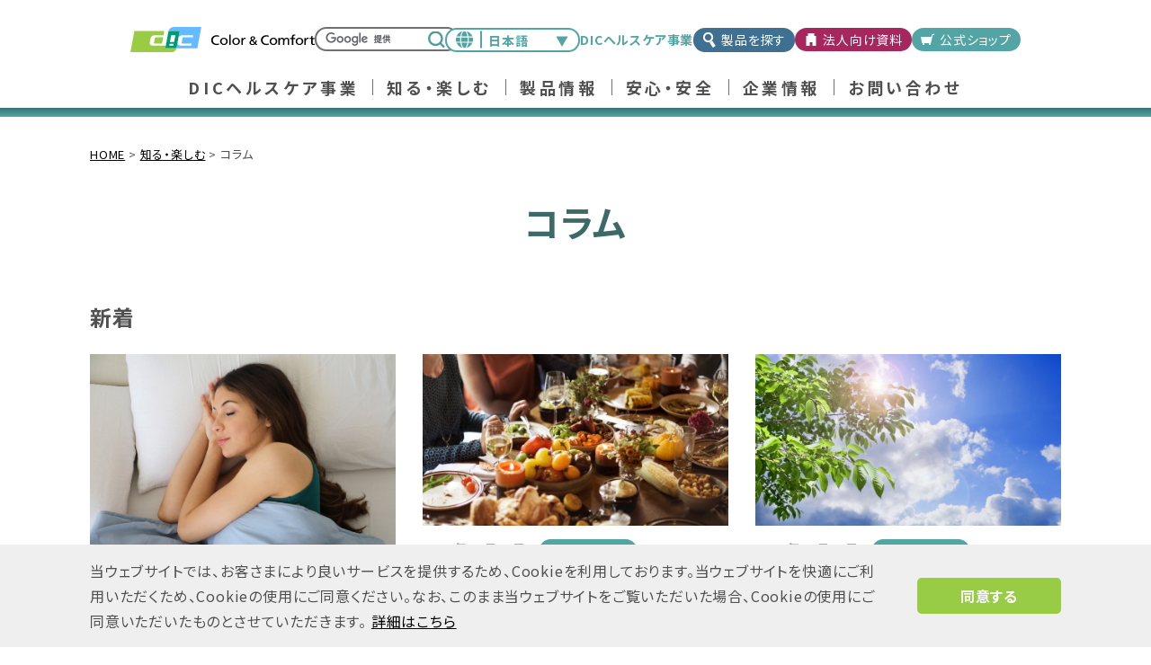

--- FILE ---
content_type: text/html; charset=UTF-8
request_url: https://dic-healthcare.jp/info/column/
body_size: 11784
content:




<!DOCTYPE html>
<html>

<head>
  <meta charset="UTF-8">

  <meta name="viewport" content="width=device-width,initial-scale=1.0,minimum-scale=1.0,maximum-scale=1.0,user-scalable=no">
  <meta http-equiv="Cache-Control" content="no-cache">

  <link rel="preconnect" href="https://fonts.googleapis.com">
  <link rel="preconnect" href="https://fonts.gstatic.com" crossorigin>
  <link href="https://fonts.googleapis.com/css2?family=Noto+Sans+JP:wght@400;700&family=Lato:wght@400;700&display=swap" rel="stylesheet">
  <link rel="stylesheet" type="text/css" href="https://cdn.jsdelivr.net/npm/slick-carousel@1.8.1/slick/slick.css" />
  <link rel="stylesheet" href="https://unpkg.com/scroll-hint@1.1.10/css/scroll-hint.css">
  <link rel="stylesheet" href="/shared/css/modal-video.min.css" media="all" />
  <link rel="stylesheet" href="/shared/css/common.css?202512" media="all" />
  <link rel="stylesheet" href="https://dic-healthcare.jp/wp-content/themes/dichealthcare_theme2025/style.css" type="text/css" />

  <title>コラム - DICヘルスケア事業</title>
  <meta name='robots' content='index, follow, max-image-preview:large, max-snippet:-1, max-video-preview:-1' />
	<style>img:is([sizes="auto" i], [sizes^="auto," i]) { contain-intrinsic-size: 3000px 1500px }</style>
	
	<!-- This site is optimized with the Yoast SEO plugin v26.0 - https://yoast.com/wordpress/plugins/seo/ -->
	<link rel="canonical" href="https://dic-healthcare.jp/info/column/" />
	<meta property="og:locale" content="ja_JP" />
	<meta property="og:type" content="article" />
	<meta property="og:title" content="コラム - DICヘルスケア事業" />
	<meta property="og:description" content="HOME &gt; 知る・楽しむ &gt; コラム コラム" />
	<meta property="og:url" content="https://dic-healthcare.jp/info/column/" />
	<meta property="og:site_name" content="DICヘルスケア事業" />
	<meta property="article:modified_time" content="2025-12-08T04:58:59+00:00" />
	<meta name="twitter:card" content="summary_large_image" />
	<meta name="twitter:label1" content="推定読み取り時間" />
	<meta name="twitter:data1" content="1分" />
	<script type="application/ld+json" class="yoast-schema-graph">{"@context":"https://schema.org","@graph":[{"@type":"WebPage","@id":"https://dic-healthcare.jp/info/column/","url":"https://dic-healthcare.jp/info/column/","name":"コラム - DICヘルスケア事業","isPartOf":{"@id":"https://dic-healthcare.jp/#website"},"datePublished":"2024-03-29T01:32:59+00:00","dateModified":"2025-12-08T04:58:59+00:00","breadcrumb":{"@id":"https://dic-healthcare.jp/info/column/#breadcrumb"},"inLanguage":"ja","potentialAction":[{"@type":"ReadAction","target":["https://dic-healthcare.jp/info/column/"]}]},{"@type":"BreadcrumbList","@id":"https://dic-healthcare.jp/info/column/#breadcrumb","itemListElement":[{"@type":"ListItem","position":1,"name":"HOME","item":"https://dic-healthcare.jp/"},{"@type":"ListItem","position":2,"name":"知る・楽しむ","item":"https://dic-healthcare.jp/info/"},{"@type":"ListItem","position":3,"name":"コラム"}]},{"@type":"WebSite","@id":"https://dic-healthcare.jp/#website","url":"https://dic-healthcare.jp/","name":"DICヘルスケア","description":"体に、心に、地球に、たしかな彩りと快適を。","publisher":{"@id":"https://dic-healthcare.jp/#organization"},"potentialAction":[{"@type":"SearchAction","target":{"@type":"EntryPoint","urlTemplate":"https://dic-healthcare.jp/?s={search_term_string}"},"query-input":{"@type":"PropertyValueSpecification","valueRequired":true,"valueName":"search_term_string"}}],"inLanguage":"ja"},{"@type":"Organization","@id":"https://dic-healthcare.jp/#organization","name":"DICヘルスケア","url":"https://dic-healthcare.jp/","logo":{"@type":"ImageObject","inLanguage":"ja","@id":"https://dic-healthcare.jp/#/schema/logo/image/","url":"https://dic-healthcare.jp/wp-content/uploads/2024/01/android-chrome-256x256-1.png","contentUrl":"https://dic-healthcare.jp/wp-content/uploads/2024/01/android-chrome-256x256-1.png","width":256,"height":256,"caption":"DICヘルスケア"},"image":{"@id":"https://dic-healthcare.jp/#/schema/logo/image/"}}]}</script>
	<!-- / Yoast SEO plugin. -->


<link rel='dns-prefetch' href='//www.googletagmanager.com' />
<script type="text/javascript">
/* <![CDATA[ */
window._wpemojiSettings = {"baseUrl":"https:\/\/s.w.org\/images\/core\/emoji\/16.0.1\/72x72\/","ext":".png","svgUrl":"https:\/\/s.w.org\/images\/core\/emoji\/16.0.1\/svg\/","svgExt":".svg","source":{"concatemoji":"https:\/\/dic-healthcare.jp\/wp-includes\/js\/wp-emoji-release.min.js?ver=6.8.3"}};
/*! This file is auto-generated */
!function(s,n){var o,i,e;function c(e){try{var t={supportTests:e,timestamp:(new Date).valueOf()};sessionStorage.setItem(o,JSON.stringify(t))}catch(e){}}function p(e,t,n){e.clearRect(0,0,e.canvas.width,e.canvas.height),e.fillText(t,0,0);var t=new Uint32Array(e.getImageData(0,0,e.canvas.width,e.canvas.height).data),a=(e.clearRect(0,0,e.canvas.width,e.canvas.height),e.fillText(n,0,0),new Uint32Array(e.getImageData(0,0,e.canvas.width,e.canvas.height).data));return t.every(function(e,t){return e===a[t]})}function u(e,t){e.clearRect(0,0,e.canvas.width,e.canvas.height),e.fillText(t,0,0);for(var n=e.getImageData(16,16,1,1),a=0;a<n.data.length;a++)if(0!==n.data[a])return!1;return!0}function f(e,t,n,a){switch(t){case"flag":return n(e,"\ud83c\udff3\ufe0f\u200d\u26a7\ufe0f","\ud83c\udff3\ufe0f\u200b\u26a7\ufe0f")?!1:!n(e,"\ud83c\udde8\ud83c\uddf6","\ud83c\udde8\u200b\ud83c\uddf6")&&!n(e,"\ud83c\udff4\udb40\udc67\udb40\udc62\udb40\udc65\udb40\udc6e\udb40\udc67\udb40\udc7f","\ud83c\udff4\u200b\udb40\udc67\u200b\udb40\udc62\u200b\udb40\udc65\u200b\udb40\udc6e\u200b\udb40\udc67\u200b\udb40\udc7f");case"emoji":return!a(e,"\ud83e\udedf")}return!1}function g(e,t,n,a){var r="undefined"!=typeof WorkerGlobalScope&&self instanceof WorkerGlobalScope?new OffscreenCanvas(300,150):s.createElement("canvas"),o=r.getContext("2d",{willReadFrequently:!0}),i=(o.textBaseline="top",o.font="600 32px Arial",{});return e.forEach(function(e){i[e]=t(o,e,n,a)}),i}function t(e){var t=s.createElement("script");t.src=e,t.defer=!0,s.head.appendChild(t)}"undefined"!=typeof Promise&&(o="wpEmojiSettingsSupports",i=["flag","emoji"],n.supports={everything:!0,everythingExceptFlag:!0},e=new Promise(function(e){s.addEventListener("DOMContentLoaded",e,{once:!0})}),new Promise(function(t){var n=function(){try{var e=JSON.parse(sessionStorage.getItem(o));if("object"==typeof e&&"number"==typeof e.timestamp&&(new Date).valueOf()<e.timestamp+604800&&"object"==typeof e.supportTests)return e.supportTests}catch(e){}return null}();if(!n){if("undefined"!=typeof Worker&&"undefined"!=typeof OffscreenCanvas&&"undefined"!=typeof URL&&URL.createObjectURL&&"undefined"!=typeof Blob)try{var e="postMessage("+g.toString()+"("+[JSON.stringify(i),f.toString(),p.toString(),u.toString()].join(",")+"));",a=new Blob([e],{type:"text/javascript"}),r=new Worker(URL.createObjectURL(a),{name:"wpTestEmojiSupports"});return void(r.onmessage=function(e){c(n=e.data),r.terminate(),t(n)})}catch(e){}c(n=g(i,f,p,u))}t(n)}).then(function(e){for(var t in e)n.supports[t]=e[t],n.supports.everything=n.supports.everything&&n.supports[t],"flag"!==t&&(n.supports.everythingExceptFlag=n.supports.everythingExceptFlag&&n.supports[t]);n.supports.everythingExceptFlag=n.supports.everythingExceptFlag&&!n.supports.flag,n.DOMReady=!1,n.readyCallback=function(){n.DOMReady=!0}}).then(function(){return e}).then(function(){var e;n.supports.everything||(n.readyCallback(),(e=n.source||{}).concatemoji?t(e.concatemoji):e.wpemoji&&e.twemoji&&(t(e.twemoji),t(e.wpemoji)))}))}((window,document),window._wpemojiSettings);
/* ]]> */
</script>
<style id='wp-emoji-styles-inline-css' type='text/css'>

	img.wp-smiley, img.emoji {
		display: inline !important;
		border: none !important;
		box-shadow: none !important;
		height: 1em !important;
		width: 1em !important;
		margin: 0 0.07em !important;
		vertical-align: -0.1em !important;
		background: none !important;
		padding: 0 !important;
	}
</style>
<link rel='stylesheet' id='wp-block-library-css' href='https://dic-healthcare.jp/wp-includes/css/dist/block-library/style.min.css?ver=6.8.3' type='text/css' media='all' />
<style id='classic-theme-styles-inline-css' type='text/css'>
/*! This file is auto-generated */
.wp-block-button__link{color:#fff;background-color:#32373c;border-radius:9999px;box-shadow:none;text-decoration:none;padding:calc(.667em + 2px) calc(1.333em + 2px);font-size:1.125em}.wp-block-file__button{background:#32373c;color:#fff;text-decoration:none}
</style>
<style id='filebird-block-filebird-gallery-style-inline-css' type='text/css'>
ul.filebird-block-filebird-gallery{margin:auto!important;padding:0!important;width:100%}ul.filebird-block-filebird-gallery.layout-grid{display:grid;grid-gap:20px;align-items:stretch;grid-template-columns:repeat(var(--columns),1fr);justify-items:stretch}ul.filebird-block-filebird-gallery.layout-grid li img{border:1px solid #ccc;box-shadow:2px 2px 6px 0 rgba(0,0,0,.3);height:100%;max-width:100%;-o-object-fit:cover;object-fit:cover;width:100%}ul.filebird-block-filebird-gallery.layout-masonry{-moz-column-count:var(--columns);-moz-column-gap:var(--space);column-gap:var(--space);-moz-column-width:var(--min-width);columns:var(--min-width) var(--columns);display:block;overflow:auto}ul.filebird-block-filebird-gallery.layout-masonry li{margin-bottom:var(--space)}ul.filebird-block-filebird-gallery li{list-style:none}ul.filebird-block-filebird-gallery li figure{height:100%;margin:0;padding:0;position:relative;width:100%}ul.filebird-block-filebird-gallery li figure figcaption{background:linear-gradient(0deg,rgba(0,0,0,.7),rgba(0,0,0,.3) 70%,transparent);bottom:0;box-sizing:border-box;color:#fff;font-size:.8em;margin:0;max-height:100%;overflow:auto;padding:3em .77em .7em;position:absolute;text-align:center;width:100%;z-index:2}ul.filebird-block-filebird-gallery li figure figcaption a{color:inherit}

</style>
<style id='global-styles-inline-css' type='text/css'>
:root{--wp--preset--aspect-ratio--square: 1;--wp--preset--aspect-ratio--4-3: 4/3;--wp--preset--aspect-ratio--3-4: 3/4;--wp--preset--aspect-ratio--3-2: 3/2;--wp--preset--aspect-ratio--2-3: 2/3;--wp--preset--aspect-ratio--16-9: 16/9;--wp--preset--aspect-ratio--9-16: 9/16;--wp--preset--color--black: #000000;--wp--preset--color--cyan-bluish-gray: #abb8c3;--wp--preset--color--white: #ffffff;--wp--preset--color--pale-pink: #f78da7;--wp--preset--color--vivid-red: #cf2e2e;--wp--preset--color--luminous-vivid-orange: #ff6900;--wp--preset--color--luminous-vivid-amber: #fcb900;--wp--preset--color--light-green-cyan: #7bdcb5;--wp--preset--color--vivid-green-cyan: #00d084;--wp--preset--color--pale-cyan-blue: #8ed1fc;--wp--preset--color--vivid-cyan-blue: #0693e3;--wp--preset--color--vivid-purple: #9b51e0;--wp--preset--gradient--vivid-cyan-blue-to-vivid-purple: linear-gradient(135deg,rgba(6,147,227,1) 0%,rgb(155,81,224) 100%);--wp--preset--gradient--light-green-cyan-to-vivid-green-cyan: linear-gradient(135deg,rgb(122,220,180) 0%,rgb(0,208,130) 100%);--wp--preset--gradient--luminous-vivid-amber-to-luminous-vivid-orange: linear-gradient(135deg,rgba(252,185,0,1) 0%,rgba(255,105,0,1) 100%);--wp--preset--gradient--luminous-vivid-orange-to-vivid-red: linear-gradient(135deg,rgba(255,105,0,1) 0%,rgb(207,46,46) 100%);--wp--preset--gradient--very-light-gray-to-cyan-bluish-gray: linear-gradient(135deg,rgb(238,238,238) 0%,rgb(169,184,195) 100%);--wp--preset--gradient--cool-to-warm-spectrum: linear-gradient(135deg,rgb(74,234,220) 0%,rgb(151,120,209) 20%,rgb(207,42,186) 40%,rgb(238,44,130) 60%,rgb(251,105,98) 80%,rgb(254,248,76) 100%);--wp--preset--gradient--blush-light-purple: linear-gradient(135deg,rgb(255,206,236) 0%,rgb(152,150,240) 100%);--wp--preset--gradient--blush-bordeaux: linear-gradient(135deg,rgb(254,205,165) 0%,rgb(254,45,45) 50%,rgb(107,0,62) 100%);--wp--preset--gradient--luminous-dusk: linear-gradient(135deg,rgb(255,203,112) 0%,rgb(199,81,192) 50%,rgb(65,88,208) 100%);--wp--preset--gradient--pale-ocean: linear-gradient(135deg,rgb(255,245,203) 0%,rgb(182,227,212) 50%,rgb(51,167,181) 100%);--wp--preset--gradient--electric-grass: linear-gradient(135deg,rgb(202,248,128) 0%,rgb(113,206,126) 100%);--wp--preset--gradient--midnight: linear-gradient(135deg,rgb(2,3,129) 0%,rgb(40,116,252) 100%);--wp--preset--font-size--small: 13px;--wp--preset--font-size--medium: 20px;--wp--preset--font-size--large: 36px;--wp--preset--font-size--x-large: 42px;--wp--preset--spacing--20: 0.44rem;--wp--preset--spacing--30: 0.67rem;--wp--preset--spacing--40: 1rem;--wp--preset--spacing--50: 1.5rem;--wp--preset--spacing--60: 2.25rem;--wp--preset--spacing--70: 3.38rem;--wp--preset--spacing--80: 5.06rem;--wp--preset--shadow--natural: 6px 6px 9px rgba(0, 0, 0, 0.2);--wp--preset--shadow--deep: 12px 12px 50px rgba(0, 0, 0, 0.4);--wp--preset--shadow--sharp: 6px 6px 0px rgba(0, 0, 0, 0.2);--wp--preset--shadow--outlined: 6px 6px 0px -3px rgba(255, 255, 255, 1), 6px 6px rgba(0, 0, 0, 1);--wp--preset--shadow--crisp: 6px 6px 0px rgba(0, 0, 0, 1);}:where(.is-layout-flex){gap: 0.5em;}:where(.is-layout-grid){gap: 0.5em;}body .is-layout-flex{display: flex;}.is-layout-flex{flex-wrap: wrap;align-items: center;}.is-layout-flex > :is(*, div){margin: 0;}body .is-layout-grid{display: grid;}.is-layout-grid > :is(*, div){margin: 0;}:where(.wp-block-columns.is-layout-flex){gap: 2em;}:where(.wp-block-columns.is-layout-grid){gap: 2em;}:where(.wp-block-post-template.is-layout-flex){gap: 1.25em;}:where(.wp-block-post-template.is-layout-grid){gap: 1.25em;}.has-black-color{color: var(--wp--preset--color--black) !important;}.has-cyan-bluish-gray-color{color: var(--wp--preset--color--cyan-bluish-gray) !important;}.has-white-color{color: var(--wp--preset--color--white) !important;}.has-pale-pink-color{color: var(--wp--preset--color--pale-pink) !important;}.has-vivid-red-color{color: var(--wp--preset--color--vivid-red) !important;}.has-luminous-vivid-orange-color{color: var(--wp--preset--color--luminous-vivid-orange) !important;}.has-luminous-vivid-amber-color{color: var(--wp--preset--color--luminous-vivid-amber) !important;}.has-light-green-cyan-color{color: var(--wp--preset--color--light-green-cyan) !important;}.has-vivid-green-cyan-color{color: var(--wp--preset--color--vivid-green-cyan) !important;}.has-pale-cyan-blue-color{color: var(--wp--preset--color--pale-cyan-blue) !important;}.has-vivid-cyan-blue-color{color: var(--wp--preset--color--vivid-cyan-blue) !important;}.has-vivid-purple-color{color: var(--wp--preset--color--vivid-purple) !important;}.has-black-background-color{background-color: var(--wp--preset--color--black) !important;}.has-cyan-bluish-gray-background-color{background-color: var(--wp--preset--color--cyan-bluish-gray) !important;}.has-white-background-color{background-color: var(--wp--preset--color--white) !important;}.has-pale-pink-background-color{background-color: var(--wp--preset--color--pale-pink) !important;}.has-vivid-red-background-color{background-color: var(--wp--preset--color--vivid-red) !important;}.has-luminous-vivid-orange-background-color{background-color: var(--wp--preset--color--luminous-vivid-orange) !important;}.has-luminous-vivid-amber-background-color{background-color: var(--wp--preset--color--luminous-vivid-amber) !important;}.has-light-green-cyan-background-color{background-color: var(--wp--preset--color--light-green-cyan) !important;}.has-vivid-green-cyan-background-color{background-color: var(--wp--preset--color--vivid-green-cyan) !important;}.has-pale-cyan-blue-background-color{background-color: var(--wp--preset--color--pale-cyan-blue) !important;}.has-vivid-cyan-blue-background-color{background-color: var(--wp--preset--color--vivid-cyan-blue) !important;}.has-vivid-purple-background-color{background-color: var(--wp--preset--color--vivid-purple) !important;}.has-black-border-color{border-color: var(--wp--preset--color--black) !important;}.has-cyan-bluish-gray-border-color{border-color: var(--wp--preset--color--cyan-bluish-gray) !important;}.has-white-border-color{border-color: var(--wp--preset--color--white) !important;}.has-pale-pink-border-color{border-color: var(--wp--preset--color--pale-pink) !important;}.has-vivid-red-border-color{border-color: var(--wp--preset--color--vivid-red) !important;}.has-luminous-vivid-orange-border-color{border-color: var(--wp--preset--color--luminous-vivid-orange) !important;}.has-luminous-vivid-amber-border-color{border-color: var(--wp--preset--color--luminous-vivid-amber) !important;}.has-light-green-cyan-border-color{border-color: var(--wp--preset--color--light-green-cyan) !important;}.has-vivid-green-cyan-border-color{border-color: var(--wp--preset--color--vivid-green-cyan) !important;}.has-pale-cyan-blue-border-color{border-color: var(--wp--preset--color--pale-cyan-blue) !important;}.has-vivid-cyan-blue-border-color{border-color: var(--wp--preset--color--vivid-cyan-blue) !important;}.has-vivid-purple-border-color{border-color: var(--wp--preset--color--vivid-purple) !important;}.has-vivid-cyan-blue-to-vivid-purple-gradient-background{background: var(--wp--preset--gradient--vivid-cyan-blue-to-vivid-purple) !important;}.has-light-green-cyan-to-vivid-green-cyan-gradient-background{background: var(--wp--preset--gradient--light-green-cyan-to-vivid-green-cyan) !important;}.has-luminous-vivid-amber-to-luminous-vivid-orange-gradient-background{background: var(--wp--preset--gradient--luminous-vivid-amber-to-luminous-vivid-orange) !important;}.has-luminous-vivid-orange-to-vivid-red-gradient-background{background: var(--wp--preset--gradient--luminous-vivid-orange-to-vivid-red) !important;}.has-very-light-gray-to-cyan-bluish-gray-gradient-background{background: var(--wp--preset--gradient--very-light-gray-to-cyan-bluish-gray) !important;}.has-cool-to-warm-spectrum-gradient-background{background: var(--wp--preset--gradient--cool-to-warm-spectrum) !important;}.has-blush-light-purple-gradient-background{background: var(--wp--preset--gradient--blush-light-purple) !important;}.has-blush-bordeaux-gradient-background{background: var(--wp--preset--gradient--blush-bordeaux) !important;}.has-luminous-dusk-gradient-background{background: var(--wp--preset--gradient--luminous-dusk) !important;}.has-pale-ocean-gradient-background{background: var(--wp--preset--gradient--pale-ocean) !important;}.has-electric-grass-gradient-background{background: var(--wp--preset--gradient--electric-grass) !important;}.has-midnight-gradient-background{background: var(--wp--preset--gradient--midnight) !important;}.has-small-font-size{font-size: var(--wp--preset--font-size--small) !important;}.has-medium-font-size{font-size: var(--wp--preset--font-size--medium) !important;}.has-large-font-size{font-size: var(--wp--preset--font-size--large) !important;}.has-x-large-font-size{font-size: var(--wp--preset--font-size--x-large) !important;}
:where(.wp-block-post-template.is-layout-flex){gap: 1.25em;}:where(.wp-block-post-template.is-layout-grid){gap: 1.25em;}
:where(.wp-block-columns.is-layout-flex){gap: 2em;}:where(.wp-block-columns.is-layout-grid){gap: 2em;}
:root :where(.wp-block-pullquote){font-size: 1.5em;line-height: 1.6;}
</style>
<link rel='stylesheet' id='flexible-table-block-css' href='https://dic-healthcare.jp/wp-content/plugins/flexible-table-block/build/style-index.css?ver=1751457167' type='text/css' media='all' />
<style id='flexible-table-block-inline-css' type='text/css'>
.wp-block-flexible-table-block-table.wp-block-flexible-table-block-table>table{width:100%;max-width:100%;border-collapse:collapse;}.wp-block-flexible-table-block-table.wp-block-flexible-table-block-table.is-style-stripes tbody tr:nth-child(odd) th{background-color:#f0f0f1;}.wp-block-flexible-table-block-table.wp-block-flexible-table-block-table.is-style-stripes tbody tr:nth-child(odd) td{background-color:#f0f0f1;}.wp-block-flexible-table-block-table.wp-block-flexible-table-block-table.is-style-stripes tbody tr:nth-child(even) th{background-color:#ffffff;}.wp-block-flexible-table-block-table.wp-block-flexible-table-block-table.is-style-stripes tbody tr:nth-child(even) td{background-color:#ffffff;}.wp-block-flexible-table-block-table.wp-block-flexible-table-block-table>table tr th,.wp-block-flexible-table-block-table.wp-block-flexible-table-block-table>table tr td{padding:0.5em;border-width:1px;border-style:solid;border-color:#000000;text-align:left;vertical-align:middle;}.wp-block-flexible-table-block-table.wp-block-flexible-table-block-table>table tr th{background-color:#f0f0f1;}.wp-block-flexible-table-block-table.wp-block-flexible-table-block-table>table tr td{background-color:#ffffff;}@media screen and (min-width:769px){.wp-block-flexible-table-block-table.is-scroll-on-pc{overflow-x:scroll;}.wp-block-flexible-table-block-table.is-scroll-on-pc table{max-width:none;align-self:self-start;}}@media screen and (max-width:768px){.wp-block-flexible-table-block-table.is-scroll-on-mobile{overflow-x:scroll;}.wp-block-flexible-table-block-table.is-scroll-on-mobile table{max-width:none;align-self:self-start;}.wp-block-flexible-table-block-table table.is-stacked-on-mobile th,.wp-block-flexible-table-block-table table.is-stacked-on-mobile td{width:100%!important;display:block;}}
</style>

<!-- Site Kit によって追加された Google タグ（gtag.js）スニペット -->
<!-- Google アナリティクス スニペット (Site Kit が追加) -->
<script type="text/javascript" src="https://www.googletagmanager.com/gtag/js?id=GT-M39ZBZN" id="google_gtagjs-js" async></script>
<script type="text/javascript" id="google_gtagjs-js-after">
/* <![CDATA[ */
window.dataLayer = window.dataLayer || [];function gtag(){dataLayer.push(arguments);}
gtag("set","linker",{"domains":["dic-healthcare.jp"]});
gtag("js", new Date());
gtag("set", "developer_id.dZTNiMT", true);
gtag("config", "GT-M39ZBZN");
/* ]]> */
</script>
<link rel="https://api.w.org/" href="https://dic-healthcare.jp/wp-json/" /><link rel="alternate" title="JSON" type="application/json" href="https://dic-healthcare.jp/wp-json/wp/v2/pages/1989" /><link rel="EditURI" type="application/rsd+xml" title="RSD" href="https://dic-healthcare.jp/xmlrpc.php?rsd" />
<meta name="generator" content="WordPress 6.8.3" />
<link rel='shortlink' href='https://dic-healthcare.jp/?p=1989' />
<link rel="alternate" title="oEmbed (JSON)" type="application/json+oembed" href="https://dic-healthcare.jp/wp-json/oembed/1.0/embed?url=https%3A%2F%2Fdic-healthcare.jp%2Finfo%2Fcolumn%2F" />
<link rel="alternate" title="oEmbed (XML)" type="text/xml+oembed" href="https://dic-healthcare.jp/wp-json/oembed/1.0/embed?url=https%3A%2F%2Fdic-healthcare.jp%2Finfo%2Fcolumn%2F&#038;format=xml" />
<meta name="generator" content="Site Kit by Google 1.162.1" />
<!-- Google タグ マネージャー スニペット (Site Kit が追加) -->
<script type="text/javascript">
/* <![CDATA[ */

			( function( w, d, s, l, i ) {
				w[l] = w[l] || [];
				w[l].push( {'gtm.start': new Date().getTime(), event: 'gtm.js'} );
				var f = d.getElementsByTagName( s )[0],
					j = d.createElement( s ), dl = l != 'dataLayer' ? '&l=' + l : '';
				j.async = true;
				j.src = 'https://www.googletagmanager.com/gtm.js?id=' + i + dl;
				f.parentNode.insertBefore( j, f );
			} )( window, document, 'script', 'dataLayer', 'GTM-KL96HLHZ' );
			
/* ]]> */
</script>

<!-- (ここまで) Google タグ マネージャー スニペット (Site Kit が追加) -->


  


</head>

<body id="top" class="wp-singular page-template-default page page-id-1989 page-child parent-pageid-1987 wp-theme-dichealthcare_theme2025 preload page-column page-info-child">


  <div id="allwrap">

    <header>

      <div class="header-inner">
        <div class="logo"><a href="https://dic-healthcare.jp/"><img src="/shared/images/color_and_comfort.svg" alt="DIC Color & Comfort" class="wide_only">
            <img src="/shared/images/color_and_comfort_sp.svg" alt="DIC Color & Comfort" class="narrow_only"></a></div>

        <div class="search_box wide_only">
          <script async src="https://cse.google.com/cse.js?cx=466854acc663b4e9c">
          </script>
          <div class="gcse-search"></div>
        </div>
        <div class="langchange-wrap wide_only">
          <div class="langchange">
            <div class="now">日本語</div>
            <ul>
              <!--li><a href="/">日本語</a></li-->
              <li><a href="/en/">English</a></li>
              <li><a href="/cn/">简体中文</a></li>
              <li><a href="/tw/">繁體中文</a></li>
            </ul>
          </div>
        </div>
        <div class="healthcare">DICヘルスケア事業</div>

        <div class="btns">
          <div class="product_btn"><a href="/product/domestic/">
              <i>
                <img src="/shared/images/head_btn1.png" alt="" class="wide_only">
                <img src="/shared/images/head_btn1b.png" alt="" class="narrow_only">
              </i>
              製品を探す</a></div>
          <div class="document_btn wide_only"><a href="https://www.go.dic-global.com/healthcare/dl/" target="_blank">
              <i>
                <img src="/shared/images/head_btn2.png" alt="">
              </i>
              法人向け資料</a></div>
          <div class="shop_btn"><a href="https://dic-healthcare.com/" target="_blank">
              <i>
                <img src="/shared/images/head_btn3.png" alt="" class="wide_only">
                <img src="/shared/images/head_btn3b.png" alt="" class="narrow_only">
              </i>
              公式ショップ</a></div>
        </div>
      </div>

      <div class="spmenu narrow_only">
        <div class="icon"><span></span><span></span><span></span></div>
        <div class="label">メニュー</div>
      </div>

      <nav id="gnavi" class="wide_only">
        <ul>
          <li><a href="https://dic-healthcare.jp/healthcare/" data-gnavi="#nav-about">DICヘルスケア事業</a></li>
          <li><a href="https://dic-healthcare.jp/info/" data-gnavi="#nav-info">知る・楽しむ</a></li>
          <li><a href="https://dic-healthcare.jp/product/domestic/" data-gnavi="#nav-products">製品情報</a></li>
          <li><a href="https://dic-healthcare.jp/evidential/" data-gnavi="#nav-evidential">安心・安全</a></li>
          <li><a href="https://dic-healthcare.jp/company/" data-gnavi="#nav-corporate">企業情報</a></li>
          <li><a href="https://dic-healthcare.jp/inquiry/">お問い合わせ</a></li>
        </ul>
      </nav>



      <nav id="spnavi">

        <div class="main">
          <div class="label"><a href="https://dic-healthcare.jp/healthcare/">DICヘルスケア事業</a><i class="acc"></i></div>
          <div class="acc_body">
            <ul>
              <li><a href="https://dic-healthcare.jp/healthcare/message/">ブランドメッセージ</a></li>
              <li><a href="https://dic-healthcare.jp/healthcare/pioneer/">事業の歩み</a></li>
            </ul>
          </div>

          <div class="label"><a href="https://dic-healthcare.jp/info/">知る・楽しむ</a><i class="acc"></i></div>
          <div class="acc_body">
            <ul>
              <li><a href="https://dic-healthcare.jp/info/news/">お知らせ</a></li>
              <li><a href="https://dic-healthcare.jp/info/column/">コラム</a></li>
              <li><a href="https://dic-healthcare.jp/healthcare/natural/">素材について</a></li>
              <li><a href="https://dic-healthcare.jp/healthcare/biotechnology/">培養技術</a></li>
            </ul>
          </div>

          <div class="label"><a href="https://dic-healthcare.jp/product/domestic/">製品情報</a><i class="acc"></i></div>
          <div class="acc_body">
            <ul>
              <li><a href="https://dic-healthcare.jp/product/domestic/">一般用製品</a></li>
              <li><a href="https://dic-healthcare.jp/product/business/">業務用製品</a></li>
            </ul>
          </div>

          <div class="label"><a href="https://dic-healthcare.jp/evidential/">安心・安全</a><i class="acc"></i></div>
          <div class="acc_body">
            <ul>
              <li><a href="https://dic-healthcare.jp/evidential/qualitycontrol/">スピルリナの品質管理</a></li>
              <li><a href="https://dic-healthcare.jp/evidential/commitment/">安心・安全への取り組み<br>（国内健康食品）</a></li>
              <li><a href="https://dic-healthcare.jp/evidential/certificationsheld/">取得認証</a></li>
              <li><a href="https://dic-healthcare.jp/evidential/assessments/">実績と評価</a></li>
            </ul>
          </div>

          <div class="label"><a href="https://dic-healthcare.jp/company/">企業情報</a><i class="acc"></i></div>
          <div class="acc_body">
            <ul>
              <li><a href="https://dic-healthcare.jp/company/dic-group/">DICグループについて</a></li>
              <li><a href="https://dic-healthcare.jp/company/sdgs/">SDGsへの取り組み</a></li>
              <li><a href="https://dic-healthcare.jp/company/society/">社会への取り組み</a></li>
              <li><a href="https://dic-healthcare.jp/company/customer_responsibility/">顧客に対する責任</a></li>
              <li><a href="https://dic-healthcare.jp/company/food-education/">食育への取り組み</a></li>
              <li><a href="https://dic-healthcare.jp/company/sustainability/">サステナビリティへの取り組み</a></li>
            </ul>
          </div>

          <div class="label"><a href="https://dic-healthcare.jp/inquiry/">お問い合わせ</a></div>
        </div>

        <ul class="sub">
          <li><a href="https://www.go.dic-global.com/healthcare/dl/" target="_blank">資料ダウンロード</a></li>
          <li><a href="https://dic-healthcare.com" target="_blank">オンラインショップ</a></li>
        </ul>
        <div class="langchange">
          <div class="now">日本語</div>
          <ul>
            <!--li><a href="/">日本語</a></li-->
            <li><a href="/en/">English</a></li>
            <li><a href="/cn/">简体中文</a></li>
            <li><a href="/tw/">繁體中文</a></li>
          </ul>
        </div>
      </nav>


    </header>


    <nav id="gnavi_sub" class="wide_only">
      <div id="nav-about" class="child">
        <div class="inner">
          <div class="label">DICヘルスケア事業</div>
          <ul>
            <li><a href="https://dic-healthcare.jp/healthcare/message/">ブランドメッセージ</a></li>
            <li><a href="https://dic-healthcare.jp/healthcare/pioneer/">事業の歩み</a></li>
          </ul>
        </div>
      </div>


      <div id="nav-info" class="child">
        <div class="inner">
          <div class="label">知る・楽しむ</div>
          <ul>
            <li><a href="https://dic-healthcare.jp/info/news/">お知らせ</a></li>
            <li><a href="https://dic-healthcare.jp/info/column/">コラム</a></li>
          </ul>
          <div class="label">素材について</div>
          <ul>
            <li><a href="https://dic-healthcare.jp/healthcare/natural/spirulina/">スピルリナとは</a></li>
            <li><a href="https://dic-healthcare.jp/healthcare/natural/phycocyanin/">フィコシアニンとは</a></li>
            <li><a href="https://dic-healthcare.jp/healthcare/natural/dha510/">藻類由来DHAとは</a></li>
            <li><a href="https://dic-healthcare.jp/healthcare/challenging/">スピルリナの活用</a></li>
            <li><a href="https://dic-healthcare.jp/healthcare/color/">スピルリナ青色素（リナブルー&reg;）</a></li>
            <li><a href="https://dic-healthcare.jp/healthcare/biotechnology/">培養技術</a></li>
          </ul>
        </div>
      </div>


      <div id="nav-products" class="child">
        <div class="inner">
          <div class="label">製品情報</div>
          <ul>
            <li><a href="https://dic-healthcare.jp/product/domestic/">一般用製品</a></li>
            <li><a href="https://dic-healthcare.jp/product/business/">業務用製品</a></li>
          </ul>
        </div>
      </div>

      <div id="nav-evidential" class="child">
        <div class="inner">
          <div class="label">安心・安全</div>
          <ul>
            <li><a href="https://dic-healthcare.jp/evidential/qualitycontrol/">スピルリナの品質管理</a></li>
            <li><a href="https://dic-healthcare.jp/evidential/commitment/">安心・安全への取り組み（国内健康食品）</a></li>
            <li><a href="https://dic-healthcare.jp/evidential/certificationsheld/">取得認証</a></li>
            <li><a href="https://dic-healthcare.jp/evidential/assessments/">実績と評価</a></li>
          </ul>
        </div>
      </div>

      <div id="nav-corporate" class="child">
        <div class="inner">
          <div class="label">企業情報</div>
          <ul>
            <li><a href="https://dic-healthcare.jp/company/dic-group/">DICグループについて</a></li>
          </ul>
          <div class="label">CSRへの取り組み</div>
          <ul>
            <li><a href="https://dic-healthcare.jp/company/sdgs/">SDGsへの取り組み</a></li>
            <li><a href="https://dic-healthcare.jp/company/sustainability/">サステナビリティへの取り組み</a></li>
            <li><a href="https://dic-healthcare.jp/company/customer_responsibility/">顧客に対する責任</a></li>
            <li><a href="https://dic-healthcare.jp/company/food-education/">食育への取り組み</a></li>
            <li><a href="https://dic-healthcare.jp/company/society/">社会への取り組み</a></li>
          </ul>
        </div>
      </div>
    </nav>

    <main id="contents">


<div class="pagetitle">
    <div class="inner">
        <div class="bread">
            <span>
              <span><a href="/">HOME</a></span> &gt;
              <span><a href="/info/">知る・楽しむ</a></span> &gt;
              <span class="breadcrumb_last">コラム</span>
            </span>
          </div>
        <h1>コラム</h1>
    </div>
</div>








  <section id="column_index">
    <div class="inner">

      <h2>新着</h2>
      <ul class="information_list2 latest">
                    <li>
              <a href="https://dic-healthcare.jp/info/column/2025122317074143/" >
                <div class="thumb">
                                    <img src="https://dic-healthcare.jp/wp-content/uploads/2025/12/column_34_01-1.jpg" alt="">
                </div>
                <span class="date">2025年12月23日</span>
                                    <span class="category">ヘルスリサーチ</span>
                                <div class="title">科学で探る睡眠リカバリー</div>
              </a>
            </li>
                    <li>
              <a href="https://dic-healthcare.jp/info/column/2025102115183850/" >
                <div class="thumb">
                                    <img src="https://dic-healthcare.jp/wp-content/uploads/2025/10/2510コラム_01.jpg" alt="">
                </div>
                <span class="date">2025年10月21日</span>
                                    <span class="category">ヘルスリサーチ</span>
                                <div class="title">血糖値スパイクを防ぐ！　食欲の秋に実践したい食べ方</div>
              </a>
            </li>
                    <li>
              <a href="https://dic-healthcare.jp/info/column/2025080614373606/" >
                <div class="thumb">
                                    <img src="https://dic-healthcare.jp/wp-content/uploads/2025/08/column_32_01.jpg" alt="">
                </div>
                <span class="date">2025年08月06日</span>
                                    <span class="category">ヘルスリサーチ</span>
                                <div class="title">抗酸化素材でからだを守る、夏の体調管理</div>
              </a>
            </li>
              </ul>


      <div class="btn">
        <a href="./list/">一覧でみる</a>
      </div>

      

      <h2>コラムカテゴリ</h2>
              <ul class="category_link">
                      <li>
              <a href="https://dic-healthcare.jp/info/column/category/body/" class="img_link1">
                <div class="img"><img src="https://dic-healthcare.jp/wp-content/uploads/2024/04/bodymakeup_img_01.jpg" atl=""></div>
                <div class="txt">からだと栄養</div>
              </a>
            </li>
                      <li>
              <a href="https://dic-healthcare.jp/info/column/category/beauty/" class="img_link1">
                <div class="img"><img src="https://dic-healthcare.jp/wp-content/uploads/2024/04/basemakeup_img_01.jpg" atl=""></div>
                <div class="txt">キレイのために</div>
              </a>
            </li>
                      <li>
              <a href="https://dic-healthcare.jp/info/column/category/research/" class="img_link1">
                <div class="img"><img src="https://dic-healthcare.jp/wp-content/uploads/2024/04/alternative-food_img_01.jpg" atl=""></div>
                <div class="txt">ヘルスリサーチ</div>
              </a>
            </li>
                      <li>
              <a href="https://dic-healthcare.jp/info/column/category/food/" class="img_link1">
                <div class="img"><img src="https://dic-healthcare.jp/wp-content/uploads/2024/04/quinoa_img_01.jpg" atl=""></div>
                <div class="txt">元気をつくるフード</div>
              </a>
            </li>
                      <li>
              <a href="https://dic-healthcare.jp/info/column/category/recipe/" class="img_link1">
                <div class="img"><img src="https://dic-healthcare.jp/wp-content/uploads/2024/04/chia-seeds_img_01.jpg" atl=""></div>
                <div class="txt">料理・レシピ</div>
              </a>
            </li>
                      <li>
              <a href="https://dic-healthcare.jp/info/column/category/safety/" class="img_link1">
                <div class="img"><img src="https://dic-healthcare.jp/wp-content/uploads/2024/04/allergies_img_01.jpg" atl=""></div>
                <div class="txt">食の安全</div>
              </a>
            </li>
                  </ul>
      


    </div>
  </section>




</main>


<div id="gotop">
  <a href="#top">ページ最上部へ</a>
</div>


<footer>
  <div class="sns">
    <div class="inner">
      <!-- ソーシャルリンク -->
      <div class="label">SHARE</div>
      <a href="https://x.com/Spirulina_Man" target="_blank"><img src="/shared/images/sns_x.svg" alt="X"></a>
      <a href="https://instagram.com/dic_spirulina" target="_blank"><img src="/shared/images/sns_in.svg" alt="Instagram"></a>
      <a href="http://facebook.com/diclifetec" target="_blank"><img src="/shared/images/sns_fb.svg" alt="facebook"></a>
      <a href="https://www.youtube.com/channel/UCB0mp0pNoO-Of7ikdqL4AQw" target="_blank"><img src="/shared/images/sns_yt.svg" alt="youtube"></a>
    </div>
  </div>

  <nav id="fnavi">
    <div class="inner">







      <div class="col">
        <div class="parent"><a href="https://dic-healthcare.jp/healthcare/">DICヘルスケア事業</a></div>
        <ul>
          <li><a href="https://dic-healthcare.jp/healthcare/message/">ブランドメッセージ</a></li>
          <li><a href="https://dic-healthcare.jp/healthcare/pioneer/">事業の歩み</a></li>
        </ul>
        <div class="parent"><a href="https://dic-healthcare.jp/info/">知る・楽しむ</a></div>
        <ul>
          <li><a href="https://dic-healthcare.jp/info/news/">お知らせ</a></li>
          <li><a href="https://dic-healthcare.jp/info/column/">コラム</a></li>
          <li><a href="https://dic-healthcare.jp/healthcare/natural/spirulina/">スピルリナとは</a></li>
          <li><a href="https://dic-healthcare.jp/healthcare/natural/phycocyanin/">フィコシアニンとは</a></li>
          <li><a href="https://dic-healthcare.jp/healthcare/natural/dha510/">藻類由来DHAとは</a></li>
          <li><a href="https://dic-healthcare.jp/healthcare/challenging/">スピルリナの活用</a></li>
          <li><a href="https://dic-healthcare.jp/healthcare/color/">スピルリナ青色素（リナブルー&reg;）</a></li>
          <li><a href="https://dic-healthcare.jp/healthcare/biotechnology/">培養技術</a></li>
        </ul>
      </div>
      <div class="col">
        <div class="parent"><a href="https://dic-healthcare.jp/product/domestic/">製品情報</a></div>
        <ul>
          <li><a href="https://dic-healthcare.jp/product/domestic/">一般用製品</a></li>
          <li><a href="https://dic-healthcare.jp/product/business/">業務用製品</a></li>
        </ul>


        <div class="parent"><a href="https://dic-healthcare.jp/evidential/">安心・安全</a></div>
        <ul>
          <li><a href="https://dic-healthcare.jp/evidential/qualitycontrol/">スピルリナの品質管理</a></li>
          <li><a href="https://dic-healthcare.jp/evidential/commitment/">安心・安全への取り組み（国内健康食品）</a></li>
          <li><a href="https://dic-healthcare.jp/evidential/certificationsheld/">取得認証</a></li>
          <li><a href="https://dic-healthcare.jp/evidential/assessments/">実績と評価</a></li>
        </ul>
      </div>
      <div class="col">
        <div class="parent"><a href="https://dic-healthcare.jp/company/">企業情報</a></div>
        <ul>
          <li><a href="https://dic-healthcare.jp/company/dic-group/">DICグループについて</a></li>
          <li><a href="https://dic-healthcare.jp/company/sdgs/">SDGsへの取り組み</a></li>
          <li><a href="https://dic-healthcare.jp/company/sustainability/">サステナビリティへの取り組み</a></li>
          <li><a href="https://dic-healthcare.jp/company/customer_responsibility/">顧客に対する責任</a></li>
          <li><a href="https://dic-healthcare.jp/company/food-education/">食育への取り組み</a></li>
          <li><a href="https://dic-healthcare.jp/company/society/">社会への取り組み</a></li>
        </ul>
        <div class="parent"><a href="https://dic-healthcare.jp/inquiry/">お問い合わせ</a></div>
        <ul>
          <li><a href="https://dic-healthcare.jp/inquiry/faq/">よくあるご質問</a></li>
          <li><a href="https://dic-healthcare.jp/inquiry/general/">一般のお客様</a></li>
          <li><a href="https://dic-healthcare.jp/inquiry/corp/">法人のお客様</a></li>
          <li><a href="https://dic-healthcare.jp/inquiry/other/">その他のお問い合わせ</a></li>
        </ul>
      </div>
      <div class="col">
        <div class="parent"><a href="https://www.go.dic-global.com/healthcare/dl/" target="_blank">資料ダウンロード</a></div>
        <div class="parent"><a href="https://dic-healthcare.com" target="_blank">オンラインショップ</a></div>
      </div>
    </div>
  </nav>

  <div class="link_bnrs">
    <div class="inner">
      <div class="label">関連サイト</div>
      <ul>
        <li><a href="https://www.dic-global.com/ja/" target="_blank"><img src="/shared/images/linkbnr1.png" alt="DIC株式会社"></a></li>
        <li><a href="https://www.dlt-spl.co.jp" target="_blank"><img src="/shared/images/linkbnr2.png" alt="DICライフテック株式会社"></a></li>
        <li><a href="https://dic-healthcare.com" target="_blank"><img src="/shared/images/linkbnr3.png" alt="DICヘルスケア公式通販"></a></li>
        <li><a href="https://www.sunchemical.com/food-and-beverage/" target="_blank"><img src="/shared/images/linkbnr5.png" alt="Sun Chemical Corporation"></a></li>
        <li><a href="https://www.earthrise.com" target="_blank"><img src="/shared/images/linkbnr4.png" alt="Eathrize Nutritionals, LLC"></a></li>
        <li><a href="http://www.hidic.com.cn" target="_blank"><img src="/shared/images/linkbnr6.png" alt="海南迪爱生微藻有限公司"></a></li>
      </ul>
    </div>
  </div>

  <div class="bottom">
    <div class="inner">
      <div class="logo"><a href="https://www.dic-global.com/ja/" target="_blank"><img src="/shared/images/logo-bk.svg" alt="DIC株式会社"></a></div>
      <ul>
        <li><a href="https://dic-healthcare.jp/inquiry/">お問い合わせ</a></li>
        <li><a href="https://dic-healthcare.jp/terms/">ご利用条件</a></li>
        <li><a href="https://dic-healthcare.jp/privacy/">個人情報保護方針</a></li>
      </ul>
    </div>
  </div>
</footer>
</div>








<div class="footer-gdpr">
  <div class="inner">
    <div class="footer-gdpr-inner">当ウェブサイトでは、お客さまにより良いサービスを提供するため、Cookieを利用しております。当ウェブサイトを快適にご利用いただくため、Cookieの使用にご同意ください。なお、このまま当ウェブサイトをご覧いただいた場合、Cookieの使用にご同意いただいたものとさせていただきます。 <a class="td_under" href="/privacy/#cookie">詳細はこちら</a> <a class="footer-gdpr-agree">同意する</a></div>
  </div>
</div>


<script src="https://ajax.googleapis.com/ajax/libs/jquery/3.7.1/jquery.min.js"></script>
<script type="speculationrules">
{"prefetch":[{"source":"document","where":{"and":[{"href_matches":"\/*"},{"not":{"href_matches":["\/wp-*.php","\/wp-admin\/*","\/wp-content\/uploads\/*","\/wp-content\/*","\/wp-content\/plugins\/*","\/wp-content\/themes\/dichealthcare_theme2025\/*","\/*\\?(.+)"]}},{"not":{"selector_matches":"a[rel~=\"nofollow\"]"}},{"not":{"selector_matches":".no-prefetch, .no-prefetch a"}}]},"eagerness":"conservative"}]}
</script>
		<!-- Google タグ マネージャー (noscript) スニペット (Site Kit が追加) -->
		<noscript>
			<iframe src="https://www.googletagmanager.com/ns.html?id=GTM-KL96HLHZ" height="0" width="0" style="display:none;visibility:hidden"></iframe>
		</noscript>
		<!-- (ここまで) Google タグ マネージャー (noscript) スニペット (Site Kit が追加) -->
		


<script type="text/javascript" src="https://cdn.jsdelivr.net/npm/slick-carousel@1.8.1/slick/slick.min.js"></script>
<script src="https://unpkg.com/scroll-hint@1.1.10/js/scroll-hint.js"></script>
<script type="text/javascript" src="/shared/js/jquery.matchHeight-min.js"></script>
<script type="text/javascript" src="/shared/js/jquery-modal-video.min.js"></script>
<script type="text/javascript" src="/shared/js/common.js"></script>




<script>
  $(".js-video-button.video1").modalVideo({
    url: "/shared/mp4/BOC-6-21-1-DLT-70500.mp4"
  });
  $(".js-video-button.video2").modalVideo({
    url: "/shared/mp4/BDC-109-21-9-HC.mp4"
  });
</script>


<div class="footer-bottom">
  <a class="footer-pagetop" href="#pagetop" rel="scroll"></a>
</div>
<script type="text/javascript" src="/common/js/import.js"></script>




</body>

</html>

--- FILE ---
content_type: text/css
request_url: https://dic-healthcare.jp/shared/css/common.css?202512
body_size: 25543
content:
@charset "UTF-8";
/*-------------------------------------------------
    common 2025
=================================================*/
body {
  font-size: 14px;
  font-weight: 400;
  color: #505050;
  line-height: 1.8;
  line-height: 1.8;
  background: #fff;
  text-align: left;
  -webkit-text-size-adjust: 100%;
  word-break: break-word;
  min-width: 320px;
  font-family: "Noto Sans JP", YuGothic, "游ゴシック", "ヒラギノ角ゴ Pro W3", Hiragino Kaku Gothic Pro, " メイリオ", Meiryo, Osaka, " ＭＳ Ｐゴシック", MS PGothic, " sans-serif";
  margin: 0;
  padding: 0;
  font-feature-settings: "palt";
  letter-spacing: 0.05em;
}
@media screen and (min-width: 768px) {
  body {
    font-size: 16px;
  }
}
[lang=zh-cmn-Hant] body {
  font-family: "Noto Sans TC", YuGothic, "游ゴシック", "ヒラギノ角ゴ Pro W3", Hiragino Kaku Gothic Pro, " メイリオ", Meiryo, Osaka, " ＭＳ Ｐゴシック", MS PGothic, " sans-serif";
}
body.preload * {
  transition: none !important;
}
body.modal_on {
  overflow: hidden;
}

.en {
  font-family: "Lato", "Noto Sans JP", YuGothic, "游ゴシック", "ヒラギノ角ゴ Pro W3", Hiragino Kaku Gothic Pro, " メイリオ", Meiryo, Osaka, " ＭＳ Ｐゴシック", MS PGothic, " sans-serif";
}

a {
  color: #000;
  text-decoration: underline;
  transition: all 0.3s;
  backface-visibility: hidden;
}

a:hover {
  text-decoration: none;
  opacity: 0.8;
}

.js-video-button {
  cursor: pointer;
}

input,
textarea {
  font-family: "Noto Sans JP", YuGothic, "游ゴシック", "ヒラギノ角ゴ Pro W3", Hiragino Kaku Gothic Pro, " メイリオ", Meiryo, Osaka, " ＭＳ Ｐゴシック", MS PGothic, " sans-serif";
}

.youtube {
  position: relative;
  width: 100%;
  padding-top: 56.25%;
}

.youtube iframe {
  position: absolute;
  top: 0;
  right: 0;
  width: 100% !important;
  height: 100% !important;
}

.tal {
  text-align: left !important;
}

.tar {
  text-align: right !important;
}

.tac {
  text-align: center !important;
}

.fl {
  float: left;
}

.fr {
  float: right;
}

.mt0 {
  margin-top: 0 !important;
}

.mb0 {
  margin-bottom: 0 !important;
}

@media screen and (min-width: 768px) {
  .pc_tal {
    text-align: left !important;
  }
  .pc_tar {
    text-align: right !important;
  }
  .pc_tac {
    text-align: center !important;
  }
  .pc_fl {
    float: left;
  }
  .pc_fr {
    float: right;
  }
  .mt_s {
    margin-top: 20px !important;
  }
  .mt_m {
    margin-top: 40px !important;
  }
  .mt_l {
    margin-top: 80px !important;
  }
}
@media screen and (max-width: 767px) {
  .sp_tal {
    text-align: left !important;
  }
  .sp_tar {
    text-align: right !important;
  }
  .sp_tac {
    text-align: center !important;
  }
  .sp_fl {
    float: left;
  }
  .sp_fr {
    float: right;
  }
  .mt_s {
    margin-top: 20px !important;
  }
  .mt_m {
    margin-top: 30px !important;
  }
  .mt_l {
    margin-top: 40px !important;
  }
}
#allwrap {
  overflow: hidden;
}

nav,
header,
footer,
article,
figure {
  margin: 0;
  padding: 0;
}

p {
  margin: 15px 0;
}
@media screen and (min-width: 768px) {
  p {
    margin: 20px 0;
  }
}

.gr {
  color: #3C6A68;
}

.small {
  font-size: 80%;
}

section,
article {
  margin: 0 0 40px;
}
@media screen and (min-width: 768px) {
  section,
  article {
    margin: 0 0 80px;
  }
}

#contents section:last-child,
#contents article:last-child {
  margin-bottom: 60px;
}
@media screen and (min-width: 768px) {
  #contents section:last-child,
  #contents article:last-child {
    margin-bottom: 140px;
  }
}

/*------------------------------------------*/
.footer-gdpr {
  position: fixed;
  bottom: 0;
  left: 0;
  display: block;
  width: 100%;
  background: #efefef;
  padding-top: 15px;
  padding-bottom: 15px;
  transition: all 0.3s ease;
  opacity: 0;
  -ms-filter: "progid:DXImageTransform.Microsoft.Alpha(Opacity=0)";
  visibility: hidden;
  z-index: -1;
}

.footer-gdpr.is-active {
  opacity: 1;
  -ms-filter: "progid:DXImageTransform.Microsoft.Alpha(Opacity=100)";
  visibility: visible;
  z-index: 500;
}

.footer-gdpr-inner {
  position: relative;
  width: 100%;
  padding-right: 200px;
  box-sizing: border-box;
}

.footer-gdpr-agree {
  cursor: pointer;
  display: block;
  position: absolute;
  top: 50%;
  right: 0;
  transform: translateY(-50%);
  width: 160px;
  padding: 12px 0;
  border-radius: 5px;
  color: #fff;
  background: #98cc44;
  text-align: center;
  font-weight: 700;
  line-height: 1;
  text-decoration: none;
}

@media screen and (max-width: 767px) {
  .footer-gdpr {
    padding-top: 20px;
    padding-bottom: 0;
  }
  .footer-gdpr-inner {
    padding-right: 0;
    padding-bottom: 78px;
  }
  .footer-gdpr-agree {
    position: absolute;
    top: auto;
    right: auto;
    left: 50%;
    bottom: 20px;
    transform: translate(-50%, 0);
  }
}
/*------------------------------------------*/
img {
  max-width: 100%;
  height: auto;
  vertical-align: top;
}

mark {
  background: linear-gradient(rgba(255, 255, 255, 0) 0%, rgba(255, 255, 255, 0) 55%, rgba(240, 192, 217, 0.6) 56%, rgba(240, 192, 217, 0.6) 100%);
  font-weight: bold;
}

@media screen and (min-width: 768px) {
  .inner,
  .inner2,
  .inner3,
  .inner4 {
    width: 100%;
    padding: 0 50px;
    margin: 0 auto;
    box-sizing: border-box;
  }
  .inner {
    max-width: 1180px;
  }
  .inner2 {
    max-width: 1050px;
  }
  .inner3 {
    max-width: 900px;
  }
  .inner4 {
    max-width: 780px;
  }
}
@media screen and (max-width: 767px) {
  .inner,
  .inner2,
  .inner3,
  .inner4 {
    width: 100%;
    padding: 0 5vw;
    box-sizing: border-box;
  }
}
@media (max-width: 767px) {
  .pc_only,
  .wide_only {
    display: none !important;
  }
}
@media (min-width: 768px) and (max-width: 1099px) {
  .sp_only,
  .wide_only {
    display: none !important;
  }
}
@media (min-width: 1100px) {
  .sp_only,
  .narrow_only {
    display: none !important;
  }
}
@media (max-width: 1099px) {
  header {
    transition: opacity 0.3s;
  }
  .gsc-overflow-hidden header {
    opacity: 0;
    pointer-events: none;
  }
}
/*-- スマホメニュー ----------------------------------------*/
.spmenu {
  position: absolute;
  top: 0;
  right: 0;
  width: 50px;
  height: 50px;
  background: #52A5A4;
  z-index: 10;
}
.spmenu .icon {
  width: 25px;
  height: 19px;
  position: absolute;
  top: 40%;
  left: 50%;
  transform: translate(-50%, -50%);
}
.spmenu .icon span {
  background: #fff;
  width: 25px;
  height: 3px;
  border-radius: 10px;
  display: block;
  position: absolute;
  transform: translate(-50%, -50%);
  left: 50%;
  transition: all 0.3s ease 0s;
}
.spmenu .icon span:nth-of-type(1) {
  top: 1.5px;
}
.spmenu .icon span:nth-of-type(2) {
  top: 9.5px;
}
.spmenu .icon span:nth-of-type(3) {
  top: 17.5px;
}
.spmenu .label {
  color: #fff;
  font-size: 7px;
  position: absolute;
  bottom: 3px;
  left: 0;
  right: 0;
  text-align: center;
}
.spmenu.active .icon span:nth-of-type(1) {
  transform: translate(-50%, -50%) rotate(-135deg);
  top: 50%;
}
.spmenu.active .icon span:nth-of-type(2) {
  opacity: 0;
  left: 100%;
}
.spmenu.active .icon span:nth-of-type(3) {
  transform: translate(-50%, -50%) rotate(135deg);
  top: 50%;
}

/*------------------------------------------*/
.langchange-wrap {
  position: relative;
  width: 150px;
  height: 27px;
}
@media (min-width: 1100px) {
  .langchange-wrap {
    margin-left: -15px;
  }
}

.langchange {
  border: 2px solid #fff;
  border-radius: 25px;
  font-weight: bold;
  cursor: pointer;
  font-size: 14px;
  box-sizing: border-box;
}
@media (min-width: 1100px) {
  .langchange {
    width: 100%;
    border-color: #52A5A4;
    color: #52A5A4;
    border-radius: 13px;
    background: #fff;
    z-index: 2;
    position: absolute;
    border-radius: 13px;
    top: 0;
    left: 0;
    right: 0;
    font-size: 14px;
  }
  .langchange a {
    color: #52A5A4;
    text-decoration: none;
  }
}
.langchange .now {
  display: flex;
  align-items: center;
  height: 38px;
  position: relative;
  padding: 0 10px 2px 55px;
  justify-content: space-between;
}
@media (min-width: 1100px) {
  .langchange .now {
    padding: 2px 10px 0 55px;
    padding-left: 46px;
    height: 21px;
  }
}
.langchange .now::before {
  content: "";
  background: url(../images/lang_wh.svg) no-repeat left center/contain;
  width: 30px;
  height: 19px;
  position: absolute;
  top: 50%;
  left: 10px;
  transform: translateY(-50%);
  border-right: 2px solid #fff;
}
@media (min-width: 1100px) {
  .langchange .now::before {
    display: block;
    border-color: #52A5A4;
    width: 27px;
    background-image: url("../images/lang_gr.svg");
  }
}
.langchange .now:after {
  content: "▼";
  scale: 0.6;
}
.langchange ul {
  display: none;
  margin: 0;
  padding: 0 0 10px 55px !important;
  text-align: left;
}
@media (min-width: 1100px) {
  .langchange ul {
    padding: 0 0 0 46px !important;
  }
}
.langchange ul li {
  margin: 3px 0 0 !important;
  padding: 0;
  list-style: none;
}
.langchange ul a {
  display: inline-block;
  padding-bottom: 2px;
}
.langchange ul a:hover {
  opacity: 0.4;
}

/*------------------------------------------*/
.search_box {
  margin: 0;
  padding: 0;
  position: relative;
  line-height: 1px;
}
.search_box table,
.search_box tbody,
.search_box tr,
.search_box th,
.search_box td {
  display: block;
}
.search_box .gsc-input-box,
.search_box .gsc-control-cse,
.search_box .gsc-search-box,
.search_box .gsib_a {
  background: none !important;
  border: none !important;
  padding: 0 !important;
  margin: 0 !important;
}
.search_box .gsib_b {
  display: none !important;
}
.search_box td.gsc-input {
  padding: 0 !important;
}
.search_box svg {
  display: none;
}
.search_box input {
  border-radius: 100px;
  border: 2px solid #707070 !important;
  padding: 0 50px 0 15px !important;
  height: 38px !important;
  box-sizing: border-box;
  vertical-align: top;
  background-position: 10px center !important;
}
.search_box button {
  position: absolute;
  top: 50%;
  right: 15px;
  transform: translateY(-50%);
  border: none !important;
  width: 26px;
  height: 26px;
  -webkit-appearance: none;
  -moz-appearance: none;
       appearance: none;
  cursor: pointer;
  background: url(../images/icon_search.svg) no-repeat center center/98% !important;
  text-indent: -999em;
  overflow: hidden;
  padding: 0;
}
/*------------------------------------------*/
/*------------------------------------------*/
header {
  position: fixed;
  top: 0;
  left: 0;
  right: 0;
  height: 120px;
  z-index: 50;
  background: #fff;
}
@media screen and (min-width: 1100px) {
  header::after {
    content: "";
    background: linear-gradient(rgba(0, 0, 0, 0.3), rgba(0, 0, 0, 0));
    position: absolute;
    top: 100%;
    left: 0;
    width: 100%;
    height: 10px;
    pointer-events: none;
    display: block;
  }
}
@media screen and (max-width: 1099px) {
  header {
    height: 50px;
  }
}
header .header-inner {
  display: flex;
  justify-content: center;
  align-items: center;
  gap: 20px;
  height: 88px;
  padding: 0 20px;
}
@media screen and (max-width: 1099px) {
  header .header-inner {
    height: auto;
    padding: 6px 0 0 20px;
    justify-content: flex-start;
  }
}
header .logo img {
  width: 205px;
}
@media screen and (max-width: 1099px) {
  header .logo img {
    width: 65px;
  }
}
header .search_box {
  width: 160px;
}
header .search_box input {
  height: 27px !important;
}
header .search_box button {
  width: 19px !important;
  height: 19px !important;
}
header .healthcare {
  font-weight: bold;
  color: #52A5A4;
  font-size: 14px;
}
@media screen and (max-width: 1099px) {
  header .healthcare {
    font-size: 21px;
    line-height: 1；;
  }
}
header .healthcare span {
  display: inline-block;
}
header #gnavi ul {
  margin: 0 auto 0 auto;
  padding: 0;
  display: flex;
  justify-content: center;
}
header #gnavi ul > li {
  display: inline-block;
  margin: 0 0 0 15px;
  padding: 0 0 0 15px;
  border-left: 1px solid #707070;
  list-style: none;
  height: 18px;
}
header #gnavi ul > li:first-child {
  border: none;
  margin: 0;
  padding: 0;
}
header #gnavi ul > li > a {
  display: block;
  font-size: 18px;
  line-height: 1;
  letter-spacing: 0.2em;
  font-weight: bold;
  white-space: nowrap;
  color: #505050;
  text-decoration: none;
  height: 43px;
}
[lang=en] header #gnavi ul > li > a {
  font-size: min(18px, 1.4vw);
  letter-spacing: 0;
}
header .btns {
  display: flex;
  gap: 5px;
}
@media screen and (max-width: 1099px) {
  header .btns {
    position: absolute;
    top: 50px;
    left: 0;
    right: 0;
    background: linear-gradient(90deg, #52a5a4 88%, #007171 100%);
    padding: 10px min(60px, 12vw);
    display: grid;
    grid-template-columns: repeat(2, 1fr);
    gap: 10px;
  }
  [lang=en] header .btns {
    padding: 10px;
  }
}
header .btns a {
  color: #fff;
  display: grid;
  grid-template-columns: 16px 1fr;
  border-radius: 100px;
  text-decoration: none;
  font-size: 14px;
  stroke-width: 700;
  align-items: center;
  padding: 5px 10px;
  gap: 5px;
  line-height: 1.2;
}
@media screen and (max-width: 1099px) {
  header .btns a {
    background: #fff;
    font-weight: bold;
    text-align: center;
    padding: 4px 10px 4px 15px;
  }
}
header .btns a i {
  line-height: 1px;
}
header .btns a img {
  width: 16px;
}
@media screen and (max-width: 1099px) {
  header .btns .product_btn a {
    color: #3f7092;
  }
}
@media screen and (min-width: 1100px) {
  header .btns .product_btn a {
    background: #3f7092;
  }
}
header .btns .document_btn a {
  background: #a6265d;
}
@media screen and (max-width: 1099px) {
  header .btns .shop_btn a {
    color: #52a5a4;
  }
}
@media screen and (min-width: 1100px) {
  header .btns .shop_btn a {
    background: #52a5a4;
  }
}

/*------------------------------------------*/
#spnavi {
  display: none;
  background: #52A5A4;
  color: #fff;
  font-weight: bold;
  text-align: center;
  width: 100%;
  height: 100vh;
  box-sizing: border-box;
  padding: 50px 10vw 20px;
  position: absolute;
  overflow: auto;
  top: 0;
  left: 0;
  z-index: 5;
}
#spnavi a {
  color: #fff;
  font-size: 14px;
  text-decoration: none;
  display: block;
}
#spnavi .main {
  border-bottom: 1px solid #fff;
  margin: 0 -10vw 30px;
  text-align: left;
}
#spnavi .main .label {
  display: grid;
  align-items: center;
  height: 50px;
  border-top: 1px solid #fff;
  padding: 0 0 0 15px;
}
#spnavi .main .label:has(i) {
  grid-template-columns: 1fr 50px;
}
#spnavi .main .label i::before {
  content: "╋";
  display: flex;
  justify-content: center;
  align-items: center;
  font-style: normal;
}
#spnavi .main .label.is-open i::before {
  transform: rotate(45deg);
}
#spnavi .main .acc_body {
  display: none;
}
#spnavi .main ul {
  margin: 0;
  padding: 0;
  list-style: none;
  display: grid;
  grid-template-columns: repeat(2, 1fr);
}
#spnavi .main ul li {
  margin: 0;
  padding: 1px 0 0;
}
#spnavi .main ul li:nth-of-type(1), #spnavi .main ul li:nth-of-type(2) {
  padding-top: 0;
}
#spnavi .main ul li:nth-of-type(2n) {
  padding-left: 1px;
}
#spnavi .main ul li.double {
  grid-column: 1/3;
  padding: 1px 0 0 0;
}
#spnavi .main ul li.double:first-child {
  padding-top: 0;
}
#spnavi .main ul a {
  padding: 10px 0px 10px 15px;
  color: #52A5A4;
  background: #EFF3EA;
  font-size: min(14px, 3vw);
  box-sizing: border-box;
  height: 100%;
}
#spnavi ul.sub {
  margin-top: 50px;
  margin: 0;
  padding: 0;
  list-style: none;
}
#spnavi ul.sub li {
  margin: 0 0 10px;
  padding: 0;
}
#spnavi ul.sub a {
  border: 2px solid #fff;
  border-radius: 100px;
  padding: 5px 0 7px 55px;
  position: relative;
  text-align: left;
}
#spnavi ul.sub a[target=_blank]::before {
  content: "";
  display: block;
  background: url("../images/icon_external_wh.svg") no-repeat center center/contain;
  width: 14px;
  height: 12px;
  margin-left: 5px;
  position: absolute;
  top: 50%;
  left: 10px;
  transform: translateY(-50%);
}
@media screen and (min-width: 1100px) {
  #spnavi {
    display: none !important;
  }
}

/*------------------------------------------*/
#gnavi_sub {
  position: fixed;
  top: 70px;
  left: 0;
  right: 0;
  overflow: hidden;
  z-index: 30;
  background: #52A5A4;
  padding: 30px 0 30px 0;
  font-weight: bold;
  color: #fff;
}
#gnavi_sub .child {
  display: none;
  padding: 80px 0px 30px;
  margin: -20px 0 -20px;
  opacity: 0;
  transition: opacity 0.5s;
}
#gnavi_sub .child.active {
  opacity: 1;
}
#gnavi_sub .label {
  padding: 20px 0 0 5px;
  font-size: 20px;
}
#gnavi_sub .label:first-child {
  padding-top: 0;
}
#gnavi_sub ul {
  margin: 20px 0 0;
  padding: 20px 40px;
  display: grid;
  grid-template-columns: repeat(3, 1fr);
  border-top: 1px solid #fff;
  grid-gap: 10px 40px;
}
#gnavi_sub ul > li {
  margin: 0;
  padding: 0;
  list-style: none;
  white-space: nowrap;
}
#gnavi_sub ul > li > a {
  color: #fff;
  text-decoration: none;
  display: block;
  font-size: 15px;
  padding: 5px 25px 5px 25px;
  position: relative;
  border: 1px solid #fff;
  border-radius: 100px;
}
[lang=en] #gnavi_sub ul > li > a {
  font-size: min(15px, 1.1vw);
}
#gnavi_sub ul > li > a::before {
  content: "";
  background: url("../images/arrow_wh.svg") no-repeat right center/contain;
  width: 12px;
  height: 12px;
  display: block;
  position: absolute;
  top: 50%;
  right: 10px;
  transform: translateY(-50%);
  transition: 0.3s;
}
#gnavi_sub ul > li > a:hover::before {
  transform: translateY(-50%) translateX(5px);
}

/*------------------------------------------*/
#fixed_btn {
  position: fixed;
  top: 50%;
  right: 0;
  transform: translateY(-50%);
  transform-origin: bottom right;
  z-index: 40;
}
@media (max-width: 1100px) {
  #fixed_btn {
    transform: translateY(-50%) scale(0.7);
  }
}
@media screen and (max-width: 767px) {
  #fixed_btn {
    transform: translateY(-50%) scale(0.5);
  }
}
#fixed_btn a:hover {
  opacity: 1;
}

/*------------------------------------------*/
footer a {
  color: #505050;
}
footer .sns {
  background: #488170;
  color: #fff;
  padding: 20px 0;
  line-height: 1;
}
footer .sns .inner {
  display: flex;
  justify-content: center;
  align-items: center;
  grid-gap: 30px;
}
@media screen and (max-width: 767px) {
  footer .sns .inner {
    grid-gap: 25px;
  }
}
footer .sns .inner a {
  display: block;
}
footer .sns .inner img {
  vertical-align: top;
}
footer #fnavi {
  background: #F7F8F9;
  padding: 60px 0;
}
@media screen and (max-width: 767px) {
  footer #fnavi {
    padding: 30px 0;
  }
}
@media screen and (min-width: 768px) {
  footer #fnavi .inner {
    display: grid;
    grid-template-columns: repeat(4, 1fr);
    grid-gap: 27px;
  }
}
@media screen and (max-width: 767px) {
  footer #fnavi .col {
    margin-top: 20px;
  }
  footer #fnavi .col:first-child {
    margin: 0;
  }
}
footer #fnavi .parent {
  font-size: 18px;
  font-weight: bold;
  margin-top: 30px;
}
@media screen and (max-width: 767px) {
  footer #fnavi .parent {
    margin-top: 20px;
  }
}
footer #fnavi .parent:first-child {
  margin-top: 0;
}
footer #fnavi .parent a {
  text-decoration: none;
}
footer #fnavi .parent a[target=_blank]::after {
  content: "";
  display: inline-block;
  background: url("../images/icon_external.svg") no-repeat center center/contain;
  width: 14px;
  height: 12px;
  margin-left: 5px;
}
footer #fnavi ul {
  margin: 5px 0 0;
  padding: 0;
}
footer #fnavi ul li {
  margin: 0 0 3px;
  padding: 0;
  list-style: none;
}
footer #fnavi ul li a {
  text-decoration: none;
  display: inline-block;
  line-height: 1.3;
  padding: 0 0 0 0.7em;
  text-indent: -0.7em;
  font-size: 13px;
}
footer #fnavi ul li a::before {
  content: "-";
  display: inline-block;
  width: 0.7em;
  text-indent: 0;
}
footer .link_bnrs {
  background: #E6E6E6;
  padding: 20px 0 40px;
}
@media screen and (max-width: 767px) {
  footer .link_bnrs {
    padding: 20px 0;
  }
}
footer .link_bnrs .label {
  font-weight: bold;
  font-size: 18px;
  margin: 0 0 20px;
}
@media screen and (max-width: 767px) {
  footer .link_bnrs .label {
    margin: 0 0 10px;
  }
}
footer .link_bnrs ul {
  margin: 0;
  padding: 0;
  display: grid;
  grid-template-columns: repeat(3, 1fr);
  grid-gap: 27px;
}
@media screen and (max-width: 767px) {
  footer .link_bnrs ul {
    grid-template-columns: 1fr 1fr;
    grid-gap: 10px;
    padding: 0;
  }
}
footer .link_bnrs ul li {
  margin: 0;
  padding: 0;
  list-style: none;
}
footer .bottom {
  border-bottom: 8px solid #97CA44;
  padding: 30px 0;
}
@media screen and (max-width: 767px) {
  footer .bottom {
    padding: 20px 0 15px;
  }
}
footer .bottom .inner {
  text-align: center;
}
@media screen and (min-width: 768px) {
  footer .bottom .inner {
    display: flex;
    justify-content: space-between;
    align-items: center;
  }
}
footer .bottom .logo img {
  width: 210px;
}
footer .bottom ul {
  display: flex;
  margin: 0;
  padding: 0;
}
@media screen and (max-width: 767px) {
  footer .bottom ul {
    margin-top: 20px;
    justify-content: center;
  }
}
footer .bottom ul li {
  margin: 0 0 0 10px;
  padding: 0 0 0 10px;
  border-left: 1px solid #505050;
  font-size: 14px;
  line-height: 1.2;
  list-style: none;
}
@media screen and (max-width: 767px) {
  footer .bottom ul li {
    font-size: min(14px, 3.5vw);
  }
}
footer .bottom ul li:first-child {
  border: none;
  margin: 0;
  padding: 0;
}
footer .bottom ul a {
  color: #505050;
  text-decoration: none;
}

/*------------------------------------------*/
#kv-slide {
  margin-top: 95px;
}
@media screen and (min-width: 768px) {
  #kv-slide {
    margin-top: 130px;
  }
}
#kv-slide img {
  margin: 0 auto;
}
#kv-slide ul.slick-dots {
  margin: 10px 0 30px;
  padding: 0;
  list-style: none;
  display: flex;
  justify-content: center;
  align-items: center;
  gap: 15px;
}
@media screen and (min-width: 768px) {
  #kv-slide ul.slick-dots {
    margin: 20px 0 60px;
  }
}
#kv-slide ul.slick-dots li {
  margin: 0;
  padding: 0;
}
#kv-slide ul.slick-dots li button {
  text-indent: -1000px;
  overflow: hidden;
  position: relative;
  border: none;
  background: none;
  -webkit-appearance: none;
     -moz-appearance: none;
          appearance: none;
  outline: 0;
}
#kv-slide ul.slick-dots li button::before {
  content: "";
  display: block;
  position: absolute;
  top: 50%;
  left: 50%;
  background: #ccc;
  width: 8px;
  height: 8px;
  transform: translate(-50%, -50%);
  border-radius: 100px;
  transition: 0.3s;
}
#kv-slide ul.slick-dots li.slick-active button::before {
  transform: translate(-50%, -50%) scale(1.3);
  background-color: #52A5A4;
}

/*------------------------------------------*/
#kv {
  position: relative;
  z-index: 1;
  display: flex;
  flex-wrap: wrap;
  margin-top: 95px;
}
@media screen and (min-width: 768px) {
  #kv {
    margin-top: 120px;
  }
}
#kv::after {
  content: "";
  width: 100%;
  height: 25%;
  display: block;
  background: url(../images/top/kv_mask.svg) no-repeat center bottom/100% 100%;
  position: absolute;
  bottom: 0;
  left: 0;
  z-index: 5;
  transform: translateY(0.2px);
}
@media screen and (max-width: 767px) {
  #kv::after {
    height: 9%;
  }
}
#kv .kv2-1 {
  position: absolute;
  top: 0;
  left: 0;
  bottom: 0;
  width: 55%;
}
#kv .kv2-2 {
  clip-path: url(#kv2-2_mask);
  position: absolute;
  top: 0;
  right: 0;
  bottom: 0;
  width: 65%;
}
#kv .kv2-2 svg {
  width: 100%;
  height: 100%;
}
#kv .kv2-2 > div {
  position: absolute;
  width: 100%;
  height: 100%;
  top: 0;
  left: 0;
  transition: 1s;
}
#kv .kv2-2 > div img {
  width: 100%;
  height: 100%;
  -o-object-fit: cover;
     object-fit: cover;
}
#kv .kv2-1,
#kv .kv3,
#kv .kv4 {
  position: relative;
  height: 100%;
}
#kv .kv2-1 > div,
#kv .kv3 > div,
#kv .kv4 > div {
  position: absolute;
  width: 100%;
  height: 100%;
  top: 0;
  left: 0;
  transition: 1s;
}
#kv .kv2-1 > div img,
#kv .kv3 > div img,
#kv .kv4 > div img {
  width: 100%;
  height: 100%;
  -o-object-fit: cover;
     object-fit: cover;
}
#kv .kv_child {
  position: relative;
  aspect-ratio: 2.65;
  width: 100%;
  overflow: hidden;
}
@media screen and (min-width: 768px) {
  #kv .kv_child {
    width: 50%;
  }
  #kv .kv_child.kv1, #kv .kv_child.kv2 {
    aspect-ratio: 2.42;
  }
  #kv .kv_child.kv3, #kv .kv_child.kv4 {
    aspect-ratio: 1.69;
  }
}
@media screen and (max-width: 767px) {
  #kv .kv_child.kv1 {
    order: 2;
    aspect-ratio: 2;
  }
  #kv .kv_child.kv2 {
    order: 3;
  }
  #kv .kv_child.kv3 {
    order: 4;
  }
  #kv .kv_child.kv4 {
    order: 1;
  }
}
#kv .kv1 {
  display: flex;
  justify-content: flex-end;
  align-items: center;
  background: #F9EEE4;
}
#kv .kv1 .text {
  padding: 50px;
}
@media screen and (max-width: 767px) {
  #kv .kv1 .text {
    padding: 5vw 10vw;
  }
}
@media screen and (max-width: 767px) {
  #kv.sptm-15 .kv4 .child1, #kv.sptm-16 .kv4 .child1, #kv.sptm-17 .kv4 .child1, #kv.sptm-0 .kv4 .child1, #kv.sptm-1 .kv4 .child1, #kv.sptm-2 .kv4 .child1 {
    transform: translateX(0);
  }
  #kv.sptm-15 .kv4 .child2, #kv.sptm-16 .kv4 .child2, #kv.sptm-17 .kv4 .child2, #kv.sptm-0 .kv4 .child2, #kv.sptm-1 .kv4 .child2, #kv.sptm-2 .kv4 .child2 {
    transform: translateX(100%);
    z-index: -1;
  }
  #kv.sptm-15 .kv4 .child3, #kv.sptm-16 .kv4 .child3, #kv.sptm-17 .kv4 .child3, #kv.sptm-0 .kv4 .child3, #kv.sptm-1 .kv4 .child3, #kv.sptm-2 .kv4 .child3 {
    transform: translateX(-100%);
  }
  #kv.sptm-3 .kv4 .child1, #kv.sptm-4 .kv4 .child1, #kv.sptm-5 .kv4 .child1, #kv.sptm-6 .kv4 .child1, #kv.sptm-7 .kv4 .child1, #kv.sptm-8 .kv4 .child1 {
    transform: translateX(-100%);
  }
  #kv.sptm-3 .kv4 .child2, #kv.sptm-4 .kv4 .child2, #kv.sptm-5 .kv4 .child2, #kv.sptm-6 .kv4 .child2, #kv.sptm-7 .kv4 .child2, #kv.sptm-8 .kv4 .child2 {
    transform: translateX(0);
  }
  #kv.sptm-3 .kv4 .child3, #kv.sptm-4 .kv4 .child3, #kv.sptm-5 .kv4 .child3, #kv.sptm-6 .kv4 .child3, #kv.sptm-7 .kv4 .child3, #kv.sptm-8 .kv4 .child3 {
    transform: translateX(100%);
    z-index: -1;
  }
  #kv.sptm-9 .kv4 .child1, #kv.sptm-10 .kv4 .child1, #kv.sptm-11 .kv4 .child1, #kv.sptm-12 .kv4 .child1, #kv.sptm-13 .kv4 .child1, #kv.sptm-14 .kv4 .child1 {
    transform: translateX(100%);
    z-index: -1;
  }
  #kv.sptm-9 .kv4 .child2, #kv.sptm-10 .kv4 .child2, #kv.sptm-11 .kv4 .child2, #kv.sptm-12 .kv4 .child2, #kv.sptm-13 .kv4 .child2, #kv.sptm-14 .kv4 .child2 {
    transform: translateX(-100%);
  }
  #kv.sptm-9 .kv4 .child3, #kv.sptm-10 .kv4 .child3, #kv.sptm-11 .kv4 .child3, #kv.sptm-12 .kv4 .child3, #kv.sptm-13 .kv4 .child3, #kv.sptm-14 .kv4 .child3 {
    transform: translateX(0);
  }
  #kv.sptm-16 .kv2-1 .child1, #kv.sptm-17 .kv2-1 .child1, #kv.sptm-0 .kv2-1 .child1, #kv.sptm-1 .kv2-1 .child1, #kv.sptm-2 .kv2-1 .child1, #kv.sptm-3 .kv2-1 .child1 {
    transform: translateX(0);
  }
  #kv.sptm-16 .kv2-1 .child2, #kv.sptm-17 .kv2-1 .child2, #kv.sptm-0 .kv2-1 .child2, #kv.sptm-1 .kv2-1 .child2, #kv.sptm-2 .kv2-1 .child2, #kv.sptm-3 .kv2-1 .child2 {
    transform: translateY(-100%);
    z-index: -1;
  }
  #kv.sptm-16 .kv2-1 .child3, #kv.sptm-17 .kv2-1 .child3, #kv.sptm-0 .kv2-1 .child3, #kv.sptm-1 .kv2-1 .child3, #kv.sptm-2 .kv2-1 .child3, #kv.sptm-3 .kv2-1 .child3 {
    transform: translateX(100%);
  }
  #kv.sptm-16 .kv2-2 .child1, #kv.sptm-17 .kv2-2 .child1, #kv.sptm-0 .kv2-2 .child1, #kv.sptm-1 .kv2-2 .child1, #kv.sptm-2 .kv2-2 .child1, #kv.sptm-3 .kv2-2 .child1 {
    transform: translateX(0);
  }
  #kv.sptm-16 .kv2-2 .child2, #kv.sptm-17 .kv2-2 .child2, #kv.sptm-0 .kv2-2 .child2, #kv.sptm-1 .kv2-2 .child2, #kv.sptm-2 .kv2-2 .child2, #kv.sptm-3 .kv2-2 .child2 {
    transform: translateY(100%);
    z-index: -1;
  }
  #kv.sptm-16 .kv2-2 .child3, #kv.sptm-17 .kv2-2 .child3, #kv.sptm-0 .kv2-2 .child3, #kv.sptm-1 .kv2-2 .child3, #kv.sptm-2 .kv2-2 .child3, #kv.sptm-3 .kv2-2 .child3 {
    transform: translateX(-100%);
  }
  #kv.sptm-4 .kv2-1 .child1, #kv.sptm-5 .kv2-1 .child1, #kv.sptm-6 .kv2-1 .child1, #kv.sptm-7 .kv2-1 .child1, #kv.sptm-8 .kv2-1 .child1, #kv.sptm-9 .kv2-1 .child1 {
    transform: translateY(100%);
  }
  #kv.sptm-4 .kv2-1 .child2, #kv.sptm-5 .kv2-1 .child2, #kv.sptm-6 .kv2-1 .child2, #kv.sptm-7 .kv2-1 .child2, #kv.sptm-8 .kv2-1 .child2, #kv.sptm-9 .kv2-1 .child2 {
    transform: translateY(0);
  }
  #kv.sptm-4 .kv2-1 .child3, #kv.sptm-5 .kv2-1 .child3, #kv.sptm-6 .kv2-1 .child3, #kv.sptm-7 .kv2-1 .child3, #kv.sptm-8 .kv2-1 .child3, #kv.sptm-9 .kv2-1 .child3 {
    transform: translateX(-100%);
    z-index: -1;
  }
  #kv.sptm-4 .kv2-2 .child1, #kv.sptm-5 .kv2-2 .child1, #kv.sptm-6 .kv2-2 .child1, #kv.sptm-7 .kv2-2 .child1, #kv.sptm-8 .kv2-2 .child1, #kv.sptm-9 .kv2-2 .child1 {
    transform: translateY(-100%);
  }
  #kv.sptm-4 .kv2-2 .child2, #kv.sptm-5 .kv2-2 .child2, #kv.sptm-6 .kv2-2 .child2, #kv.sptm-7 .kv2-2 .child2, #kv.sptm-8 .kv2-2 .child2, #kv.sptm-9 .kv2-2 .child2 {
    transform: translateY(0);
  }
  #kv.sptm-4 .kv2-2 .child3, #kv.sptm-5 .kv2-2 .child3, #kv.sptm-6 .kv2-2 .child3, #kv.sptm-7 .kv2-2 .child3, #kv.sptm-8 .kv2-2 .child3, #kv.sptm-9 .kv2-2 .child3 {
    transform: translateX(100%);
    z-index: -1;
  }
  #kv.sptm-10 .kv2-1 .child1, #kv.sptm-11 .kv2-1 .child1, #kv.sptm-12 .kv2-1 .child1, #kv.sptm-13 .kv2-1 .child1, #kv.sptm-14 .kv2-1 .child1, #kv.sptm-15 .kv2-1 .child1 {
    transform: translateX(-100%);
    z-index: -1;
  }
  #kv.sptm-10 .kv2-1 .child2, #kv.sptm-11 .kv2-1 .child2, #kv.sptm-12 .kv2-1 .child2, #kv.sptm-13 .kv2-1 .child2, #kv.sptm-14 .kv2-1 .child2, #kv.sptm-15 .kv2-1 .child2 {
    transform: translateX(100%);
  }
  #kv.sptm-10 .kv2-1 .child3, #kv.sptm-11 .kv2-1 .child3, #kv.sptm-12 .kv2-1 .child3, #kv.sptm-13 .kv2-1 .child3, #kv.sptm-14 .kv2-1 .child3, #kv.sptm-15 .kv2-1 .child3 {
    transform: translateX(0);
  }
  #kv.sptm-10 .kv2-2 .child1, #kv.sptm-11 .kv2-2 .child1, #kv.sptm-12 .kv2-2 .child1, #kv.sptm-13 .kv2-2 .child1, #kv.sptm-14 .kv2-2 .child1, #kv.sptm-15 .kv2-2 .child1 {
    transform: translateX(100%);
    z-index: -1;
  }
  #kv.sptm-10 .kv2-2 .child2, #kv.sptm-11 .kv2-2 .child2, #kv.sptm-12 .kv2-2 .child2, #kv.sptm-13 .kv2-2 .child2, #kv.sptm-14 .kv2-2 .child2, #kv.sptm-15 .kv2-2 .child2 {
    transform: translateX(-100%);
  }
  #kv.sptm-10 .kv2-2 .child3, #kv.sptm-11 .kv2-2 .child3, #kv.sptm-12 .kv2-2 .child3, #kv.sptm-13 .kv2-2 .child3, #kv.sptm-14 .kv2-2 .child3, #kv.sptm-15 .kv2-2 .child3 {
    transform: translateX(0);
  }
  #kv.sptm-17 .kv3 .child1, #kv.sptm-0 .kv3 .child1, #kv.sptm-1 .kv3 .child1, #kv.sptm-2 .kv3 .child1, #kv.sptm-3 .kv3 .child1, #kv.sptm-4 .kv3 .child1 {
    transform: translateX(0);
  }
  #kv.sptm-17 .kv3 .child2, #kv.sptm-0 .kv3 .child2, #kv.sptm-1 .kv3 .child2, #kv.sptm-2 .kv3 .child2, #kv.sptm-3 .kv3 .child2, #kv.sptm-4 .kv3 .child2 {
    transform: translateX(-100%);
    z-index: -1;
  }
  #kv.sptm-17 .kv3 .child3, #kv.sptm-0 .kv3 .child3, #kv.sptm-1 .kv3 .child3, #kv.sptm-2 .kv3 .child3, #kv.sptm-3 .kv3 .child3, #kv.sptm-4 .kv3 .child3 {
    transform: translateX(100%);
  }
  #kv.sptm-5 .kv3 .child1, #kv.sptm-6 .kv3 .child1, #kv.sptm-7 .kv3 .child1, #kv.sptm-8 .kv3 .child1, #kv.sptm-9 .kv3 .child1, #kv.sptm-10 .kv3 .child1 {
    transform: translateX(100%);
  }
  #kv.sptm-5 .kv3 .child2, #kv.sptm-6 .kv3 .child2, #kv.sptm-7 .kv3 .child2, #kv.sptm-8 .kv3 .child2, #kv.sptm-9 .kv3 .child2, #kv.sptm-10 .kv3 .child2 {
    transform: translateX(0);
  }
  #kv.sptm-5 .kv3 .child3, #kv.sptm-6 .kv3 .child3, #kv.sptm-7 .kv3 .child3, #kv.sptm-8 .kv3 .child3, #kv.sptm-9 .kv3 .child3, #kv.sptm-10 .kv3 .child3 {
    transform: translateX(-100%);
    z-index: -1;
  }
  #kv.sptm-11 .kv3 .child1, #kv.sptm-12 .kv3 .child1, #kv.sptm-13 .kv3 .child1, #kv.sptm-14 .kv3 .child1, #kv.sptm-15 .kv3 .child1, #kv.sptm-16 .kv3 .child1 {
    transform: translateX(-100%);
    z-index: -1;
  }
  #kv.sptm-11 .kv3 .child2, #kv.sptm-12 .kv3 .child2, #kv.sptm-13 .kv3 .child2, #kv.sptm-14 .kv3 .child2, #kv.sptm-15 .kv3 .child2, #kv.sptm-16 .kv3 .child2 {
    transform: translateX(100%);
  }
  #kv.sptm-11 .kv3 .child3, #kv.sptm-12 .kv3 .child3, #kv.sptm-13 .kv3 .child3, #kv.sptm-14 .kv3 .child3, #kv.sptm-15 .kv3 .child3, #kv.sptm-16 .kv3 .child3 {
    transform: translateX(0);
  }
}
@media screen and (min-width: 768px) {
  #kv.pctm-13 .kv2-1 .child1, #kv.pctm-14 .kv2-1 .child1, #kv.pctm-0 .kv2-1 .child1, #kv.pctm-1 .kv2-1 .child1, #kv.pctm-2 .kv2-1 .child1 {
    transform: translateX(0);
  }
  #kv.pctm-13 .kv2-1 .child2, #kv.pctm-14 .kv2-1 .child2, #kv.pctm-0 .kv2-1 .child2, #kv.pctm-1 .kv2-1 .child2, #kv.pctm-2 .kv2-1 .child2 {
    transform: translateX(-100%);
    z-index: -1;
  }
  #kv.pctm-13 .kv2-1 .child3, #kv.pctm-14 .kv2-1 .child3, #kv.pctm-0 .kv2-1 .child3, #kv.pctm-1 .kv2-1 .child3, #kv.pctm-2 .kv2-1 .child3 {
    transform: translateX(100%);
  }
  #kv.pctm-13 .kv2-2 .child1, #kv.pctm-14 .kv2-2 .child1, #kv.pctm-0 .kv2-2 .child1, #kv.pctm-1 .kv2-2 .child1, #kv.pctm-2 .kv2-2 .child1 {
    transform: translateX(0);
  }
  #kv.pctm-13 .kv2-2 .child2, #kv.pctm-14 .kv2-2 .child2, #kv.pctm-0 .kv2-2 .child2, #kv.pctm-1 .kv2-2 .child2, #kv.pctm-2 .kv2-2 .child2 {
    transform: translateX(100%);
    z-index: -1;
  }
  #kv.pctm-13 .kv2-2 .child3, #kv.pctm-14 .kv2-2 .child3, #kv.pctm-0 .kv2-2 .child3, #kv.pctm-1 .kv2-2 .child3, #kv.pctm-2 .kv2-2 .child3 {
    transform: translateX(-100%);
  }
  #kv.pctm-3 .kv2-1 .child1, #kv.pctm-4 .kv2-1 .child1, #kv.pctm-5 .kv2-1 .child1, #kv.pctm-6 .kv2-1 .child1, #kv.pctm-7 .kv2-1 .child1 {
    transform: translateX(100%);
  }
  #kv.pctm-3 .kv2-1 .child2, #kv.pctm-4 .kv2-1 .child2, #kv.pctm-5 .kv2-1 .child2, #kv.pctm-6 .kv2-1 .child2, #kv.pctm-7 .kv2-1 .child2 {
    transform: translateX(0);
  }
  #kv.pctm-3 .kv2-1 .child3, #kv.pctm-4 .kv2-1 .child3, #kv.pctm-5 .kv2-1 .child3, #kv.pctm-6 .kv2-1 .child3, #kv.pctm-7 .kv2-1 .child3 {
    transform: translateX(-100%);
    z-index: -1;
  }
  #kv.pctm-3 .kv2-2 .child1, #kv.pctm-4 .kv2-2 .child1, #kv.pctm-5 .kv2-2 .child1, #kv.pctm-6 .kv2-2 .child1, #kv.pctm-7 .kv2-2 .child1 {
    transform: translateX(-100%);
  }
  #kv.pctm-3 .kv2-2 .child2, #kv.pctm-4 .kv2-2 .child2, #kv.pctm-5 .kv2-2 .child2, #kv.pctm-6 .kv2-2 .child2, #kv.pctm-7 .kv2-2 .child2 {
    transform: translateX(0);
  }
  #kv.pctm-3 .kv2-2 .child3, #kv.pctm-4 .kv2-2 .child3, #kv.pctm-5 .kv2-2 .child3, #kv.pctm-6 .kv2-2 .child3, #kv.pctm-7 .kv2-2 .child3 {
    transform: translateX(100%);
    z-index: -1;
  }
  #kv.pctm-8 .kv2-1 .child1, #kv.pctm-9 .kv2-1 .child1, #kv.pctm-10 .kv2-1 .child1, #kv.pctm-11 .kv2-1 .child1, #kv.pctm-12 .kv2-1 .child1 {
    transform: translateX(-100%);
    z-index: -1;
  }
  #kv.pctm-8 .kv2-1 .child2, #kv.pctm-9 .kv2-1 .child2, #kv.pctm-10 .kv2-1 .child2, #kv.pctm-11 .kv2-1 .child2, #kv.pctm-12 .kv2-1 .child2 {
    transform: translateX(100%);
  }
  #kv.pctm-8 .kv2-1 .child3, #kv.pctm-9 .kv2-1 .child3, #kv.pctm-10 .kv2-1 .child3, #kv.pctm-11 .kv2-1 .child3, #kv.pctm-12 .kv2-1 .child3 {
    transform: translateX(0);
  }
  #kv.pctm-8 .kv2-2 .child1, #kv.pctm-9 .kv2-2 .child1, #kv.pctm-10 .kv2-2 .child1, #kv.pctm-11 .kv2-2 .child1, #kv.pctm-12 .kv2-2 .child1 {
    transform: translateX(100%);
    z-index: -1;
  }
  #kv.pctm-8 .kv2-2 .child2, #kv.pctm-9 .kv2-2 .child2, #kv.pctm-10 .kv2-2 .child2, #kv.pctm-11 .kv2-2 .child2, #kv.pctm-12 .kv2-2 .child2 {
    transform: translateX(-100%);
  }
  #kv.pctm-8 .kv2-2 .child3, #kv.pctm-9 .kv2-2 .child3, #kv.pctm-10 .kv2-2 .child3, #kv.pctm-11 .kv2-2 .child3, #kv.pctm-12 .kv2-2 .child3 {
    transform: translateX(0);
  }
  #kv.pctm-14 .kv3 .child1, #kv.pctm-0 .kv3 .child1, #kv.pctm-1 .kv3 .child1, #kv.pctm-2 .kv3 .child1, #kv.pctm-3 .kv3 .child1 {
    transform: translateX(0);
  }
  #kv.pctm-14 .kv3 .child2, #kv.pctm-0 .kv3 .child2, #kv.pctm-1 .kv3 .child2, #kv.pctm-2 .kv3 .child2, #kv.pctm-3 .kv3 .child2 {
    transform: translateY(100%);
    z-index: -1;
  }
  #kv.pctm-14 .kv3 .child3, #kv.pctm-0 .kv3 .child3, #kv.pctm-1 .kv3 .child3, #kv.pctm-2 .kv3 .child3, #kv.pctm-3 .kv3 .child3 {
    transform: translateX(100%);
  }
  #kv.pctm-14 .kv4 .child1, #kv.pctm-0 .kv4 .child1, #kv.pctm-1 .kv4 .child1, #kv.pctm-2 .kv4 .child1, #kv.pctm-3 .kv4 .child1 {
    transform: translateX(0);
  }
  #kv.pctm-14 .kv4 .child2, #kv.pctm-0 .kv4 .child2, #kv.pctm-1 .kv4 .child2, #kv.pctm-2 .kv4 .child2, #kv.pctm-3 .kv4 .child2 {
    transform: translateX(100%);
    z-index: -1;
  }
  #kv.pctm-14 .kv4 .child3, #kv.pctm-0 .kv4 .child3, #kv.pctm-1 .kv4 .child3, #kv.pctm-2 .kv4 .child3, #kv.pctm-3 .kv4 .child3 {
    transform: translateX(-100%);
  }
  #kv.pctm-4 .kv3 .child1, #kv.pctm-5 .kv3 .child1, #kv.pctm-6 .kv3 .child1, #kv.pctm-7 .kv3 .child1, #kv.pctm-8 .kv3 .child1 {
    transform: translateY(-100%);
  }
  #kv.pctm-4 .kv3 .child2, #kv.pctm-5 .kv3 .child2, #kv.pctm-6 .kv3 .child2, #kv.pctm-7 .kv3 .child2, #kv.pctm-8 .kv3 .child2 {
    transform: translateY(0);
  }
  #kv.pctm-4 .kv3 .child3, #kv.pctm-5 .kv3 .child3, #kv.pctm-6 .kv3 .child3, #kv.pctm-7 .kv3 .child3, #kv.pctm-8 .kv3 .child3 {
    transform: translateX(100%);
    z-index: -1;
  }
  #kv.pctm-4 .kv4 .child1, #kv.pctm-5 .kv4 .child1, #kv.pctm-6 .kv4 .child1, #kv.pctm-7 .kv4 .child1, #kv.pctm-8 .kv4 .child1 {
    transform: translateX(-100%);
  }
  #kv.pctm-4 .kv4 .child2, #kv.pctm-5 .kv4 .child2, #kv.pctm-6 .kv4 .child2, #kv.pctm-7 .kv4 .child2, #kv.pctm-8 .kv4 .child2 {
    transform: translateY(0);
  }
  #kv.pctm-4 .kv4 .child3, #kv.pctm-5 .kv4 .child3, #kv.pctm-6 .kv4 .child3, #kv.pctm-7 .kv4 .child3, #kv.pctm-8 .kv4 .child3 {
    transform: translateY(100%);
    z-index: -1;
  }
  #kv.pctm-9 .kv3 .child1, #kv.pctm-10 .kv3 .child1, #kv.pctm-11 .kv3 .child1, #kv.pctm-12 .kv3 .child1, #kv.pctm-13 .kv3 .child1 {
    transform: translateX(-100%);
    z-index: -1;
  }
  #kv.pctm-9 .kv3 .child2, #kv.pctm-10 .kv3 .child2, #kv.pctm-11 .kv3 .child2, #kv.pctm-12 .kv3 .child2, #kv.pctm-13 .kv3 .child2 {
    transform: translateX(-100%);
  }
  #kv.pctm-9 .kv3 .child3, #kv.pctm-10 .kv3 .child3, #kv.pctm-11 .kv3 .child3, #kv.pctm-12 .kv3 .child3, #kv.pctm-13 .kv3 .child3 {
    transform: translateX(0);
  }
  #kv.pctm-9 .kv4 .child1, #kv.pctm-10 .kv4 .child1, #kv.pctm-11 .kv4 .child1, #kv.pctm-12 .kv4 .child1, #kv.pctm-13 .kv4 .child1 {
    transform: translateX(100%);
    z-index: -1;
  }
  #kv.pctm-9 .kv4 .child2, #kv.pctm-10 .kv4 .child2, #kv.pctm-11 .kv4 .child2, #kv.pctm-12 .kv4 .child2, #kv.pctm-13 .kv4 .child2 {
    transform: translateY(-100%);
  }
  #kv.pctm-9 .kv4 .child3, #kv.pctm-10 .kv4 .child3, #kv.pctm-11 .kv4 .child3, #kv.pctm-12 .kv4 .child3, #kv.pctm-13 .kv4 .child3 {
    transform: translateY(0);
  }
}

/*------------------------------------------*/
/*
.top_bg {
  background: url(../images/top/bg.png) no-repeat center top / 1650px;
  position: relative;
  overflow: hidden;
  margin-top: -150px;
  z-index: 1;

  [lang^="cn"] &,
  [lang^="zh"] & {
    background: url(../images/top/bg_bk.png) no-repeat center top / 1650px;
    background-size: 100% 2600px;
    position: relative;
    overflow: hidden;
    margin-top: -150px;
    z-index: 1;
  }

  @media (min-width:1650px) {
    background-size: 100% 2600px;
    margin-top: -170px;
  }

  @include s.mq(sp) {
    margin-top: -50px;
    background: url(../images/top/bg_sp.png) no-repeat center top / 100% 2100px;

    [lang^="cn"] &,
    [lang^="zh"] & {
      margin-top: -50px;
      background: url(../images/top/bg_sp_bk.png) no-repeat center top / 100% 2100px;
    }
  }

  @media (max-width:469px) {
    background: url(../images/top/bg_sp.png) no-repeat center top / 440px;

    [lang^="cn"] &,
    [lang^="zh"] & {
      background: url(../images/top/bg_sp_bk.png) no-repeat center top / 440px;
    }
  }
}
  */
/*------------------------------------------*/
.top_content {
  text-align: center;
  box-sizing: border-box;
  color: #3C6A68;
  position: relative;
}
.top_content p {
  font-size: 20px;
  line-height: 2;
  font-weight: bold;
  letter-spacing: 0.1em;
}
@media screen and (max-width: 767px) {
  .top_content p {
    font-size: 13px;
  }
}
.top_content figure {
  margin: 0;
  text-align: center;
}

#top_business .lead {
  font-weight: 400;
  max-width: 900px;
  margin: 0 auto;
}
#top_business .lead h2 {
  font-weight: 400;
}
@media screen and (min-width: 768px) {
  #top_business .lead h2 {
    font-size: 30px;
  }
}
#top_business figure {
  margin: 0 -50px;
}
@media screen and (max-width: 767px) {
  #top_business figure {
    margin: 0px -5vw 30px;
  }
  #top_business figure img {
    width: 368px;
  }
}
#top_business .txt {
  background: #EFF3EA;
  color: #52A5A4;
  text-align: center;
  position: relative;
  padding: 20px;
  font-weight: bold;
  line-height: 1.3;
  font-size: 22px;
  height: auto;
}
@media screen and (max-width: 767px) {
  #top_business .txt {
    font-size: 18px;
    height: auto;
  }
}
#top_business .txt span {
  display: block;
  color: #505050;
  text-align: left;
  padding-top: 10px;
  font-weight: 400;
  font-size: 18px;
}
[lang^=cn] #top_business .txt span, [lang^=zh] #top_business .txt span, [lang^=en] #top_business .txt span {
  font-size: 14px;
}
@media screen and (max-width: 767px) {
  #top_business .txt span {
    font-size: 14px;
  }
}
@media screen and (min-width: 768px) {
  #top_business .txt span {
    padding-right: 20px;
  }
}
#top_business .txt::after {
  content: "";
  background: url("../images/arrow_gr.svg") no-repeat right center/contain;
  width: 13px;
  height: 22px;
  display: block;
  position: absolute;
  top: 50%;
  right: 20px;
  transform: translateY(-50%);
  transition: 0.3s;
}
@media screen and (max-width: 767px) {
  #top_business .txt::after {
    right: 10px;
  }
}

@media screen and (min-width: 1100px) {
  #top_philosophy_value {
    height: 820px;
  }
  #top_philosophy_value .inner {
    display: grid;
    grid-gap: 70px;
    grid-template-columns: repeat(2, 1fr);
  }
}

@media screen and (min-width: 768px) {
  #top_philosophy {
    height: auto;
  }
}
@media screen and (max-width: 767px) {
  #top_philosophy {
    height: 575px;
  }
}
#top_philosophy .base {
  position: relative;
}
@media screen and (min-width: 768px) {
  #top_philosophy figure img {
    max-width: 460px;
  }
}
@media screen and (max-width: 767px) {
  #top_philosophy figure {
    max-width: 250px;
    margin: 0 auto 30px;
  }
}
@media screen and (min-width: 768px) {
  #top_philosophy .link01 {
    margin: 46px auto 0;
    width: min(560px, 40vw);
    grid-gap: 20px;
  }
}

@media screen and (min-width: 768px) {
  #top_value {
    height: auto;
  }
}
@media screen and (max-width: 1099px) {
  #top_value {
    margin-top: 140px;
  }
}
@media screen and (max-width: 767px) {
  #top_value {
    height: 460px;
    margin-top: 0;
  }
}
#top_value .base {
  position: relative;
}
@media screen and (min-width: 768px) {
  #top_value figure img {
    max-width: 460px;
  }
}
@media screen and (max-width: 767px) {
  #top_value figure {
    max-width: 220px;
    margin: -10px auto 10px;
  }
}
@media screen and (min-width: 768px) {
  #top_value .link01 {
    margin-top: 40px;
  }
}

#top_products {
  position: relative;
}
#top_products .inner {
  position: relative;
}
@media screen and (max-width: 767px) {
  #top_products .lead {
    margin-bottom: -20px;
  }
}
#top_products h3 {
  overflow: hidden;
  margin: 50px 0 20px;
  font-size: 24px;
  text-align: center;
}
@media screen and (max-width: 767px) {
  #top_products h3 {
    margin: 30px 0 10px;
  }
}
#top_products h3 span {
  display: inline-block;
  position: relative;
}
#top_products h3 span::before, #top_products h3 span::after {
  content: "";
  height: 2px;
  width: 100vw;
  position: absolute;
  top: 50%;
  transform: translateY(-50%);
  background: #3C6A68;
}
#top_products h3 span::before {
  position: absolute;
  right: calc(100% + 20px);
}
#top_products h3 span::after {
  position: absolute;
  left: calc(100% + 20px);
}

#top_contact {
  margin-top: 80px;
}
@media screen and (min-width: 768px) {
  #top_contact {
    margin-top: 80px;
  }
}
#top_contact h3 {
  overflow: hidden;
  margin: 50px 0 20px;
  font-size: 24px;
  text-align: center;
}
@media screen and (max-width: 767px) {
  #top_contact h3 {
    margin: 30px 0 10px;
  }
}
#top_contact h3 span {
  display: inline-block;
  position: relative;
}
#top_contact h3 span::before, #top_contact h3 span::after {
  content: "";
  height: 2px;
  width: 100vw;
  position: absolute;
  top: 50%;
  transform: translateY(-50%);
  background: #3C6A68;
}
#top_contact h3 span::before {
  position: absolute;
  right: calc(100% + 20px);
}
#top_contact h3 span::after {
  position: absolute;
  left: calc(100% + 20px);
}
#top_contact .btn {
  margin: 10px 0 0;
  padding: 0;
  list-style: none;
  display: grid;
  gap: 10px;
}
@media screen and (min-width: 768px) {
  #top_contact .btn {
    margin: 50px 0 70px;
    display: flex;
    gap: 20px;
    justify-content: center;
    flex-wrap: wrap;
  }
}
#top_contact .btn li {
  margin: 0;
  padding: 0;
}
@media screen and (min-width: 768px) {
  #top_contact .btn li {
    width: 345px;
  }
}
#top_contact .btn a {
  background: #488170;
  display: block;
  color: #fff;
  padding: 20px 0;
  border-radius: 100px;
  font-size: 17px;
  font-weight: bold;
  position: relative;
  text-decoration: none;
  text-align: center;
}
[lang=en] #top_contact .btn a {
  font-size: 16px;
}
@media screen and (min-width: 768px) {
  #top_contact .btn a {
    font-size: 20px;
  }
  [lang=en] #top_contact .btn a {
    font-size: 18px;
  }
}
#top_contact .btn a::after {
  content: "";
  background: url("../images/arrow_wh.svg") no-repeat center center/contain;
  width: 16px;
  height: 16px;
  display: block;
  right: 20px;
  top: 50%;
  position: absolute;
  transition: 0.5s;
  transform: translateY(-50%);
}
#top_contact .btn a:hover::after {
  transform: translateX(5px) translateY(-50%);
}
#top_contact .search_box {
  display: table;
  margin: 0 auto 70px;
}
@media screen and (max-width: 767px) {
  #top_contact .search_box {
    display: block;
    margin: 0 10px;
  }
}
#top_contact .search_box input {
  max-width: 100% !important;
  width: 680px !important;
  height: 50px !important;
  padding-right: 60px !important;
}
#top_contact .search_box input:-moz-placeholder {
  background: url(https://www.google.com/cse/static/images/1x/ja/branding.png) 10px center no-repeat rgb(255, 255, 255);
}
#top_contact .search_box input:placeholder-shown {
  background: url(https://www.google.com/cse/static/images/1x/ja/branding.png) 10px center no-repeat rgb(255, 255, 255);
}
#top_contact .search_box input:focus {
  background: #fff;
}
#top_contact .search_box button {
  width: 35px !important;
  height: 35px !important;
}
@media screen and (max-width: 767px) {
  #top_contact .search_box button {
    width: 28px !important;
    height: 28px !important;
  }
}

.image_btn {
  margin: 30px 0;
}
@media screen and (min-width: 768px) {
  .image_btn {
    margin: 60px 0;
  }
}
.image_btn a {
  display: grid;
  background: #52A5A4;
  overflow: hidden;
  border-radius: 10px;
  color: #fff;
  text-decoration: none;
  text-align: center;
  align-items: center;
  font-size: 28px;
  line-height: 1.4;
}
@media screen and (min-width: 768px) {
  .image_btn a {
    grid-template-columns: 4fr 5fr;
  }
  .image_btn a img {
    -o-object-fit: cover;
       object-fit: cover;
    width: 100%;
    height: 100%;
  }
}
@media screen and (max-width: 767px) {
  .image_btn a {
    font-size: 16px;
  }
  .image_btn a img {
    aspect-ratio: 3/1;
    -o-object-fit: cover;
       object-fit: cover;
    width: 100%;
  }
}
.image_btn a .text {
  position: relative;
  padding: 0 20px;
}
@media screen and (max-width: 767px) {
  .image_btn a .text {
    padding: 8px 10px 10px;
  }
}
.image_btn a .text::after {
  content: "";
  background: url("../images/arrow_wh.svg") no-repeat center center/contain;
  width: 22px;
  height: 30px;
  display: inline-block;
  margin-left: 20px;
  transition: 0.5s;
  transform: translateY(15%);
}
@media screen and (max-width: 767px) {
  .image_btn a .text::after {
    margin-top: -10px;
    width: 14px;
    height: 16px;
  }
}
.image_btn a:hover .text::after {
  transform: translateX(5px) translateY(15%);
}

.gyoumu_btn a {
  display: grid;
  background: #52A5A4;
  overflow: hidden;
  border-radius: 10px;
  color: #fff;
  text-decoration: none;
  text-align: center;
  align-items: center;
  font-size: 28px;
}
@media screen and (min-width: 768px) {
  .gyoumu_btn a {
    height: 270px;
    border-radius: 15px;
    grid-template-columns: 4fr 5fr;
  }
  [lang=en] .gyoumu_btn a {
    font-size: 22px;
  }
  .gyoumu_btn a .photo img {
    width: 100%;
    height: 270px;
    -o-object-fit: cover;
       object-fit: cover;
  }
}
@media screen and (max-width: 767px) {
  .gyoumu_btn a {
    font-size: 16px;
  }
  .gyoumu_btn a .photo img {
    aspect-ratio: 7/2;
    -o-object-fit: cover;
       object-fit: cover;
  }
}
.gyoumu_btn a .text {
  position: relative;
  padding: 0 30px 0;
}
@media screen and (max-width: 767px) {
  .gyoumu_btn a .text {
    padding: 8px 20px 20px;
    display: flex;
    flex-direction: column-reverse;
    align-items: center;
    justify-content: center;
  }
}
.gyoumu_btn a .text .label {
  display: block;
  position: relative;
  line-height: 1.4;
}
.gyoumu_btn a .text .label::after {
  content: "";
  background: url("../images/arrow_wh.svg") no-repeat center center/contain;
  width: 22px;
  height: 30px;
  display: inline-block;
  margin-left: 20px;
  transition: 0.5s;
  transform: translateY(15%);
}
@media screen and (max-width: 767px) {
  .gyoumu_btn a .text .label::after {
    width: 14px;
    height: 16px;
  }
}
.gyoumu_btn a .text .sub {
  display: block;
  max-width: 430px;
  margin: 20px auto 0;
}
@media screen and (max-width: 767px) {
  .gyoumu_btn a .text .sub {
    margin: 10px auto 10px;
    max-width: 290px;
  }
}
.gyoumu_btn a:hover .text .label::after {
  transform: translateX(5px) translateY(15%);
}

.products_search {
  border: 3px solid #52A5A4;
  position: relative;
  z-index: 1;
  background: #fff;
  padding: 20px;
  border-radius: 20px;
}
@media screen and (max-width: 767px) {
  .products_search {
    border: none;
    padding: 10px;
  }
}
.products_search .tab {
  margin: 0;
  padding: 0;
  display: grid;
  grid-gap: 20px;
  grid-template-columns: repeat(3, 1fr);
  position: relative;
  z-index: 2;
  align-items: center;
  height: 66px;
}
@media screen and (max-width: 767px) {
  .products_search .tab {
    height: 28px;
    grid-gap: 5px;
    display: flex;
    justify-content: center;
  }
  [lang=en] .products_search .tab {
    display: grid;
    grid-template-columns: 1fr;
    grid-gap: 10px;
    height: auto;
  }
}
.products_search .tab li {
  margin: 0;
  padding: 0 0 2px;
  box-sizing: border-box;
  list-style: none;
  border-radius: 100px;
  border: 3px solid #52A5A4;
  height: 52px;
  font-size: min(25px, 2vw);
  display: flex;
  justify-content: center;
  align-items: center;
  transition: 0;
  position: relative;
  background: #fff;
  color: #52A5A4;
  cursor: pointer;
  line-height: 1;
}
[lang=en] .products_search .tab li {
  font-size: min(15px, 1.4vw);
}
@media screen and (max-width: 767px) {
  .products_search .tab li {
    font-size: min(12px, 2.9vw) !important;
    height: 21px;
    border-width: 1px;
    padding: 0 10px;
  }
}
@media screen and (min-width: 768px) {
  .products_search .tab li span {
    max-width: calc(100% - 95px);
  }
}
.products_search .tab li::after {
  content: "";
  background: url("../images/arrow_gr.svg") no-repeat center center/contain;
  width: 22px;
  height: 30px;
  display: inline-block;
  transform: rotate(90deg);
  transition: 0;
  margin-left: 20px;
}
@media screen and (max-width: 767px) {
  .products_search .tab li::after {
    display: none;
  }
}
.products_search .tab li.active {
  font-size: min(30px, 2vw);
  height: 66px;
  background: #52A5A4;
  color: #fff;
  cursor: default;
}
[lang=en] .products_search .tab li.active {
  font-size: min(15px, 1.4vw);
}
@media screen and (max-width: 767px) {
  .products_search .tab li.active {
    font-size: min(12px, 2.9vw);
    height: 28px;
  }
}
.products_search .tab li.active::after {
  opacity: 0;
  width: 0;
  margin: 0;
}
.products_search .tabcontents {
  margin-top: 20px;
  min-height: 510px;
}
@media screen and (max-width: 767px) {
  .products_search .tabcontents {
    margin-top: 10px;
    min-height: 1px;
  }
}
.products_search .tabcontents .tabcontent {
  text-align: left;
}
.products_search .tabcontents .tabcontent ul {
  display: grid;
  height: 100%;
  margin: 0;
  padding: 0;
  grid-gap: 10px;
}
.products_search .tabcontents .tabcontent ul li {
  margin: 0;
  padding: 0;
  list-style: none;
}
.products_search .tabcontents .tabcontent a,
.products_search .tabcontents .tabcontent .morebtn {
  border: 1px solid #509C9C;
  border-radius: 7px;
  padding: 10px;
  height: 100%;
  box-sizing: border-box;
  font-weight: bold;
  line-height: 1.3;
  text-decoration: none;
}
@media screen and (max-width: 767px) {
  .products_search .tabcontents .tabcontent a,
  .products_search .tabcontents .tabcontent .morebtn {
    font-size: 13px;
  }
}
.products_search .tabcontents .tabcontent a .thumb,
.products_search .tabcontents .tabcontent .morebtn .thumb {
  height: 100%;
  text-align: center;
  display: flex;
  justify-content: center;
  align-items: center;
  background: no-repeat center center/contain;
}
@media screen and (max-width: 767px) {
  .products_search .tabcontents .tabcontent a .thumb,
  .products_search .tabcontents .tabcontent .morebtn .thumb {
    height: auto;
    aspect-ratio: 3/2;
  }
}
.products_search .tabcontents .tabcontent a .thumb img,
.products_search .tabcontents .tabcontent .morebtn .thumb img {
  height: 100%;
  -o-object-fit: contain;
     object-fit: contain;
}
.products_search .tabcontents #tab_productname ul {
  height: auto;
}
@media screen and (min-width: 768px) {
  .products_search .tabcontents #tab_productname ul {
    grid-template-columns: repeat(3, 1fr);
  }
}
@media screen and (min-width: 1100px) {
  .products_search .tabcontents #tab_productname ul {
    grid-template-columns: repeat(4, 1fr);
  }
}
@media screen and (max-width: 767px) {
  .products_search .tabcontents #tab_productname ul {
    grid-template-columns: repeat(2, 1fr);
  }
}
@media screen and (min-width: 768px) {
  .products_search .tabcontents #tab_productname ul li:nth-of-type(n+16) {
    display: none;
  }
}
@media screen and (max-width: 1099px) {
  .products_search .tabcontents #tab_productname ul li:nth-of-type(n+12) {
    display: none;
  }
}
@media screen and (max-width: 767px) {
  .products_search .tabcontents #tab_productname ul li:nth-of-type(n+6) {
    display: none;
  }
}
.products_search .tabcontents #tab_productname ul li.more {
  display: block;
}
.products_search .tabcontents #tab_productname a,
.products_search .tabcontents #tab_productname .morebtn {
  display: flex;
  flex-direction: column;
  justify-content: flex-start;
  align-items: center;
  text-align: center;
  font-size: 13px;
}
@media screen and (max-width: 767px) {
  .products_search .tabcontents #tab_productname a,
  .products_search .tabcontents #tab_productname .morebtn {
    display: block;
    height: 100%;
  }
}
.products_search .tabcontents #tab_productname .morebtn {
  display: flex !important;
  justify-content: center;
}
.products_search .tabcontents #tab_productname .thumb {
  height: 160px;
}
@media screen and (max-width: 767px) {
  .products_search .tabcontents #tab_productname .thumb {
    height: auto;
  }
}
.products_search .tabcontents #tab_productname .desc {
  color: #555;
  line-height: 1.4;
  margin-top: 8px;
  max-width: 220px;
  text-align: left;
  font-weight: normal;
}
.products_search .tabcontents #tab_productname .func {
  border-radius: 3px;
  background: #efefef;
  color: #000;
  font-weight: normal;
  padding: 5px;
  width: 100%;
  margin-bottom: 8px;
  box-sizing: border-box;
}
@media screen and (max-width: 767px) {
  .products_search .tabcontents #tab_productname .func {
    font-size: 11px;
    margin-top: 10px;
  }
}
.products_search .tabcontents #tab_productname .morebtn {
  background: #52A5A4;
  color: #fff;
  grid-template-columns: 100%;
  text-align: center;
  cursor: pointer;
  display: grid;
}
@media screen and (min-width: 768px) {
  .products_search .tabcontents #tab_purpose ul {
    grid-template-columns: repeat(4, 1fr);
    grid-template-rows: repeat(3, 1fr);
  }
  .products_search .tabcontents #tab_purpose ul .thumb {
    background-size: contain;
  }
}
@media screen and (min-width: 1100px) {
  .products_search .tabcontents #tab_purpose ul {
    grid-template-columns: repeat(5, 1fr);
    grid-template-rows: repeat(2, 1fr);
  }
  .products_search .tabcontents #tab_purpose ul .thumb {
    background-size: 70%;
  }
}
@media screen and (max-width: 767px) {
  .products_search .tabcontents #tab_purpose ul {
    grid-template-columns: repeat(2, 1fr);
  }
}
@media screen and (min-width: 768px) {
  .products_search .tabcontents #tab_ingredient ul {
    grid-template-columns: repeat(4, 1fr);
    grid-template-rows: repeat(5, 1fr);
  }
}
@media screen and (min-width: 1100px) {
  .products_search .tabcontents #tab_ingredient ul {
    grid-template-columns: repeat(6, 1fr);
    grid-template-rows: repeat(3, 1fr);
  }
}
@media screen and (max-width: 767px) {
  .products_search .tabcontents #tab_ingredient ul {
    grid-template-columns: repeat(2, 1fr);
  }
}
@media screen and (min-width: 768px) {
  .products_search .tabcontents #tab_purpose,
  .products_search .tabcontents #tab_ingredient {
    height: 770px;
  }
}
@media screen and (min-width: 768px) {
  .products_search .tabcontents #tab_purpose,
  .products_search .tabcontents #tab_ingredient {
    height: 510px;
  }
}
.products_search .tabcontents #tab_purpose a,
.products_search .tabcontents #tab_ingredient a {
  display: flex;
  justify-content: space-between;
  flex-direction: column;
  position: relative;
  grid-gap: 10px;
}
.products_search .tabcontents #tab_purpose a .name,
.products_search .tabcontents #tab_ingredient a .name {
  padding-right: 30px;
  font-size: 16px;
}
[lang=en] .products_search .tabcontents #tab_purpose a .name,
[lang=en] .products_search .tabcontents #tab_ingredient a .name {
  font-size: 10px;
}
@media screen and (min-width: 1100px) {
  [lang=en] .products_search .tabcontents #tab_purpose a .name,
  [lang=en] .products_search .tabcontents #tab_ingredient a .name {
    font-size: 14px;
  }
}
@media screen and (max-width: 767px) {
  .products_search .tabcontents #tab_purpose a .name,
  .products_search .tabcontents #tab_ingredient a .name {
    font-size: 13px !important;
  }
}
.products_search .tabcontents #tab_purpose a .num,
.products_search .tabcontents #tab_ingredient a .num {
  position: absolute;
  bottom: 10px;
  right: 10px;
}

.common_tab {
  margin: 0;
  padding: 0 30px;
  display: grid;
  grid-template-columns: repeat(3, 1fr);
  position: relative;
  z-index: 2;
  align-items: flex-end;
  height: 80px;
}
.common_tab li {
  margin: 0;
  padding: 0 0 2px;
  box-sizing: border-box;
  list-style: none;
  border-radius: 10px 10px 0 0;
  border: 3px solid #52A5A4;
  height: 60px;
  font-size: 29px;
  display: flex;
  justify-content: center;
  align-items: center;
  transition: 0.5s;
  position: relative;
  background: #52A5A4;
  color: #fff;
  cursor: pointer;
}
.common_tab li::after {
  content: "";
  background: url("../images/arrow_wh.svg") no-repeat center center/contain;
  width: 22px;
  height: 30px;
  display: inline-block;
  transform: rotate(90deg);
  transition: 0.3s;
  margin-left: 20px;
  transition: 0.5s;
}
.common_tab li.active {
  font-size: 36px;
  height: 80px;
  padding: 0;
  background: #fff;
  border-bottom-color: #fff;
  color: #52A5A4;
  cursor: default;
}
.common_tab li.active::after {
  opacity: 0;
  width: 0;
  margin: 0;
}

.common_tab2 {
  margin: 0 0 20px;
  padding: 0;
  display: grid;
  grid-template-columns: repeat(3, 1fr);
  grid-gap: 10px;
  font-size: 16px;
  line-height: 1.2;
}
@media screen and (min-width: 768px) {
  .common_tab2 {
    margin: 0 0 40px;
    grid-gap: 30px;
    font-size: min(24px, 2.5vw);
  }
}
.common_tab2._2tab {
  grid-template-columns: repeat(2, 1fr);
}
.common_tab2 li {
  margin: 0;
  padding: 0;
  list-style: none;
  border: 3px solid #52A5A4;
  background: #52A5A4;
  display: flex;
  justify-content: center;
  align-items: center;
  border-radius: 5px;
  color: #fff;
  position: relative;
  height: 70px;
  text-align: center;
  cursor: pointer;
  box-sizing: border-box;
}
.common_tab2 li::after {
  content: "";
  display: block;
  border-left: 14px solid transparent;
  border-right: 14px solid transparent;
  border-top: 0 solid #52A5A4;
  position: absolute;
  bottom: 0;
  left: 50%;
  transform: translate(-50%, 100%);
  width: 0;
  height: 0;
}
.common_tab2 li.active {
  background: #fff;
  color: #52A5A4;
}
.common_tab2 li.active:after {
  border-top-width: 12px;
}

.tabcontent {
  display: none;
}
.tabcontent.active {
  display: block;
}

#top_information {
  margin: 80px 0 0;
  padding: 0 0 0;
}
@media screen and (min-width: 768px) {
  #top_information {
    margin: 80px 0 0;
    padding-top: 80px;
  }
}
@media (min-width: 1685px) {
  #top_information {
    background-size: 100% 300px;
  }
}
#top_information .frame {
  text-align: left;
}
@media screen and (min-width: 768px) {
  #top_information .frame {
    background: #fff;
    border-radius: 30px;
    padding: 10px 30px 30px;
  }
}
#top_information h3 {
  color: #488170;
}
@media screen and (max-width: 767px) {
  #top_information h3 {
    text-align: center;
  }
}
@media screen and (min-width: 768px) {
  #top_information .pickup_list {
    display: grid;
    grid-template-columns: repeat(3, 1fr);
    grid-gap: 30px;
  }
}
@media screen and (max-width: 767px) {
  #top_information .pickup_list {
    margin: 0 -5vw;
  }
}
@media screen and (max-width: 767px) {
  #top_information .pickup_list .child {
    padding: 0 10px;
  }
}
#top_information .pickup_list .child a {
  text-decoration: none;
}
#top_information .pickup_list .child .date {
  font-size: 11px;
  margin: 10px 0 5px;
}
#top_information .pickup_list .child .title {
  line-height: 1.2;
}
#top_information .pickup_list .child img {
  aspect-ratio: 3/2;
  -o-object-fit: cover;
     object-fit: cover;
  border-radius: 20px;
  border: 1px solid #707070;
  box-sizing: border-box;
}
@media screen and (max-width: 767px) {
  #top_information .pickup_list .child img {
    border-radius: 10px;
  }
}
#top_information ul.tab {
  margin: 50px 0 0;
  padding: 0;
  display: flex;
  grid-gap: 10px;
  flex-wrap: wrap;
  font-weight: bold;
}
@media screen and (max-width: 767px) {
  #top_information ul.tab {
    grid-gap: 3px;
  }
}
#top_information ul.tab li {
  margin: 0;
  padding: 5px 30px;
  list-style: none;
  border: 1px solid #707070;
  border-radius: 8px;
  cursor: pointer;
}
@media screen and (max-width: 767px) {
  #top_information ul.tab li {
    font-size: min(12px, 2.9vw);
    padding: 3px 10px;
    border-radius: 100px;
  }
}
#top_information ul.tab li.active {
  background: #488170;
  color: #fff;
}
#top_information ul.information_list {
  margin: 30px 0 0;
  padding: 0;
}
@media screen and (max-width: 767px) {
  #top_information ul.information_list {
    margin: 10px 0 30px;
  }
}
#top_information ul.information_list li {
  margin: 0;
  padding: 0;
  list-style: none;
}
@media screen and (min-width: 768px) {
  #top_information ul.information_list li {
    border-top: 1px solid #E7E7E7;
  }
}
@media screen and (max-width: 767px) {
  #top_information ul.information_list li {
    border-bottom: 1px solid #E7E7E7;
  }
}
#top_information ul.information_list a {
  text-decoration: none;
  display: block;
  padding: 15px 0;
}
@media screen and (max-width: 767px) {
  #top_information ul.information_list a {
    padding: 10px 0;
  }
}
#top_information ul.information_list a .date {
  font-size: 11px;
  margin: 0 0 5px;
}
@media screen and (max-width: 767px) {
  #top_information ul.information_list a .date {
    margin: 0 0 3px;
  }
}
#top_information ul.information_list a .title {
  line-height: 1.2;
}
#top_information .btn {
  text-align: right;
  margin: 10px 0 0;
}
@media screen and (max-width: 767px) {
  #top_information .btn {
    text-align: center;
  }
}
#top_information .btn a {
  background: #488170;
  display: inline-block;
  color: #fff;
  width: 240px;
  padding: 10px 0;
  border-radius: 100px;
  font-size: 13px;
  font-weight: bold;
  position: relative;
  text-decoration: none;
  text-align: center;
}
#top_information .btn a::after {
  content: "";
  background: url("../images/arrow2_wh.svg") no-repeat center center/contain;
  width: 22px;
  height: 16px;
  display: block;
  right: 20px;
  top: 50%;
  position: absolute;
  transition: 0.5s;
  transform: translateY(-50%);
}
#top_information .btn a:hover::after {
  transform: translateX(5px) translateY(-50%);
}

/*------------------------------------------*/
ul.link01 {
  display: flex;
  justify-content: center;
  align-items: center;
  margin: 0;
  padding: 0;
  grid-gap: 20px 30px;
  flex-wrap: wrap;
}
@media screen and (max-width: 767px) {
  ul.link01 {
    grid-gap: 10px 15px;
  }
}
ul.link01 li {
  margin: 0;
  padding: 0;
  list-style: none;
}
@media screen and (max-width: 767px) {
  ul.link01 li {
    width: calc(50% - 10px);
  }
}
ul.link01 a {
  display: block;
  position: relative;
  padding: 5px 0;
  width: 262px;
  color: #509C9C;
  text-decoration: none;
  line-height: 1.3;
  text-align: center;
  border-radius: 100px;
  background: #fff;
  border: 2px solid #509C9C;
}
@media screen and (max-width: 767px) {
  ul.link01 a {
    padding: 3px 5px 3px 0;
    width: 100%;
    box-sizing: border-box;
  }
}
ul.link01 a::after {
  content: "";
  background: url("../images/arrow_gr.svg") no-repeat right center/contain;
  width: 13px;
  height: 22px;
  display: block;
  position: absolute;
  top: 50%;
  right: 20px;
  transform: translateY(-50%);
  transition: 0.3s;
}
@media screen and (max-width: 767px) {
  ul.link01 a::after {
    right: 7px;
  }
}
ul.link01 a:hover::after {
  transform: translateY(-50%) translateX(5px);
}
ul.link01 .ja {
  display: block;
  font-size: 20px;
}
@media screen and (max-width: 767px) {
  ul.link01 .ja {
    font-size: 14px;
  }
}
ul.link01 .en {
  display: block;
  font-size: 22px;
  font-weight: bold;
}
@media screen and (max-width: 767px) {
  ul.link01 .en {
    font-size: 15px;
  }
}

/*------------------------------------------*/
.h2,
.entry_body h2 {
  font-size: 20px;
  font-weight: bold;
  margin: 0 0 30px;
  color: #3C6A68;
}
@media screen and (min-width: 768px) {
  .h2,
  .entry_body h2 {
    margin: 0 0 30px;
    font-size: 25px;
  }
}

.h3,
.entry_body h3 {
  font-size: 18px;
  font-weight: bold;
  margin: 0 0 30px;
  color: #3C6A68;
}
@media screen and (min-width: 768px) {
  .h3,
  .entry_body h3 {
    margin: 0 0 30px;
    font-size: 20px;
  }
}

.h4,
.entry_body h4 {
  font-size: 14px;
  font-weight: bold;
  margin: 0 0 30px;
  color: #3C6A68;
}
@media screen and (min-width: 768px) {
  .h4,
  .entry_body h4 {
    margin: 0 0 30px;
    font-size: 16px;
  }
}

.large_h2 {
  margin: 0 0 20px;
  font-weight: normal;
  line-height: 1;
  color: #3C6A68;
  text-align: center;
}
@media screen and (min-width: 768px) {
  .large_h2 {
    margin: 0 0 30px;
  }
}
.large_h2 .ja {
  font-size: 30px;
  display: block;
  margin: 0 0 10px;
}
@media screen and (max-width: 767px) {
  .large_h2 .ja {
    font-size: 19px;
    margin: 0 0 7px;
  }
}
.large_h2 .en {
  font-size: 70px;
  letter-spacing: 0.1em;
  display: block;
  font-weight: bold;
}
@media screen and (max-width: 767px) {
  .large_h2 .en {
    font-size: min(46px, 14vw);
  }
}

hr {
  border: none;
  height: 1px;
  width: 100%;
  background: #E7E7E7;
  margin: 30px 0;
}
@media screen and (min-width: 768px) {
  hr {
    margin: 60px 0;
  }
}

.lead_text {
  font-weight: bold;
  font-size: 16px;
}
@media screen and (min-width: 768px) {
  .lead_text {
    font-size: 20px;
  }
}

figure {
  margin: 30px 0;
  text-align: center;
}
@media screen and (min-width: 768px) {
  figure {
    margin: 40px 0;
  }
}
figure figcaption {
  font-size: 12px;
  marign-top: 5px;
  text-align: left;
}
@media screen and (min-width: 768px) {
  figure figcaption {
    font-size: 13px;
    margin-top: 10px;
  }
}
figure.fl, figure.pc_fl, figure.sp_fl {
  max-width: 40%;
  margin: 0 20px 0 0;
}
@media screen and (min-width: 768px) {
  figure.fl, figure.pc_fl, figure.sp_fl {
    margin: 0 40px 0 0;
  }
}
figure.fr, figure.pc_fr, figure.sp_fr {
  max-width: 40%;
  margin: 0 0 0 20px;
}
@media screen and (min-width: 768px) {
  figure.fr, figure.pc_fr, figure.sp_fr {
    margin: 0 0 0 40px;
  }
}
@media screen and (max-width: 767px) {
  figure.pc_fl, figure.pc_fr {
    margin: 30px 0;
    max-width: none;
  }
}

.clear {
  overflow: hidden;
  margin: 15px 0;
}
@media screen and (min-width: 768px) {
  .clear {
    margin: 20px 0;
  }
}
.clear p:first-of-type {
  margin-top: 0;
}
.clear p:last-of-type {
  margin-bottom: 0;
}

.common_btns {
  text-align: center;
  margin: 30px 0;
}
@media screen and (min-width: 768px) {
  .common_btns {
    margin: 60px 0;
  }
}

.btn_link1,
.btn_link2,
.btn_back {
  display: inline-block;
  position: relative;
  padding: 10px 35px 10px 20px;
  color: #fff;
  text-decoration: none;
  line-height: 1.3;
  text-align: center;
  border-radius: 100px;
  background: #509C9C;
  font-size: 15px;
  font-weight: bold;
}
@media screen and (min-width: 768px) {
  .btn_link1,
  .btn_link2,
  .btn_back {
    padding: 10px 50px 13px 30px;
    font-size: 25px;
  }
}
.btn_link1::after,
.btn_link2::after,
.btn_back::after {
  content: "";
  background: url("../images/arrow_wh.svg") no-repeat right center/contain;
  width: 13px;
  height: 22px;
  display: block;
  position: absolute;
  top: 50%;
  right: 20px;
  transform: translateY(-50%);
  transition: 0.3s;
}
@media screen and (max-width: 767px) {
  .btn_link1::after,
  .btn_link2::after,
  .btn_back::after {
    right: 10px;
  }
}
.btn_link1:hover::after,
.btn_link2:hover::after,
.btn_back:hover::after {
  transform: translateY(-50%) translateX(5px);
}
.btn_link1._wide,
.btn_link2._wide,
.btn_back._wide {
  display: block;
  margin: 0 auto;
  max-width: 560px;
}
.btn_link1._wide + ._wide,
.btn_link2._wide + ._wide,
.btn_back._wide + ._wide {
  margin-top: 20px;
}

.btn_link2 {
  border-radius: 5px;
}
@media screen and (min-width: 768px) {
  .btn_link2 {
    border-radius: 10px;
  }
}

.btn_back {
  display: table;
  color: #509C9C;
  margin: -20px auto 30px;
  background: none;
  border: 1px solid #509C9C;
  box-sizing: border-box;
  padding: 10px 20px 10px 35px;
}
@media screen and (min-width: 768px) {
  .btn_back {
    margin: -40px auto 60px;
    padding: 10px 30px 13px 50px;
    font-size: 20px;
  }
}
.btn_back::before {
  content: "";
  background: url("../images/arrow_gr.svg") no-repeat right center/contain;
  width: 13px;
  height: 22px;
  display: block;
  position: absolute;
  top: 50%;
  left: 20px;
  transition: 0.3s;
  transform: translateY(-50%) scale(-1);
}
@media screen and (max-width: 767px) {
  .btn_back::before {
    left: 10px;
  }
}
.btn_back::after {
  display: none;
}
.btn_back:hover::before {
  transform: translateY(-50%) scale(-1) translateX(5px);
}

.common_banner {
  text-decoration: none;
}
.common_banner .label {
  background: #3C6A68;
  color: #fff;
  text-align: center;
  font-weight: bold;
  padding: 5px 10px;
}

.img_link1 {
  text-decoration: none;
  display: block;
}
.img_link1 .txt {
  background: #EFF3EA;
  color: #52A5A4;
  text-align: center;
  position: relative;
  padding: 10px 50px;
  font-weight: bold;
  line-height: 1.3;
  font-size: 20px;
}
@media screen and (max-width: 767px) {
  .img_link1 .txt {
    font-size: 14px;
  }
}
.img_link1 .txt::after {
  content: "";
  background: url("../images/arrow_gr.svg") no-repeat right center/contain;
  width: 13px;
  height: 22px;
  display: block;
  position: absolute;
  top: 50%;
  right: 20px;
  transform: translateY(-50%);
  transition: 0.3s;
}
@media screen and (max-width: 767px) {
  .img_link1 .txt::after {
    right: 10px;
  }
}
.img_link1 .txt .ja {
  display: block;
  font-size: 20px;
}
@media screen and (max-width: 767px) {
  .img_link1 .txt .ja {
    font-size: 14px;
  }
}
.img_link1 .txt .en {
  display: block;
  font-size: 22px;
  font-weight: bold;
}
@media screen and (max-width: 767px) {
  .img_link1 .txt .en {
    font-size: 15px;
  }
}
.img_link1:hover .txt::after {
  transform: translateY(-50%) translateX(5px);
}

.img_link2 {
  text-decoration: none;
  display: block;
}
.img_link2 .txt {
  color: #505050;
  text-align: center;
  position: relative;
  padding: 10px 0 0;
  font-weight: bold;
  line-height: 1.3;
  font-size: 20px;
}
@media screen and (max-width: 767px) {
  .img_link2 .txt {
    font-size: 14px;
  }
}

.txt_link {
  color: #52A5A4;
  display: inline-block;
  position: relative;
  padding-right: 15px;
}
.txt_link::after {
  content: "";
  background: url("../images/arrow_gr.svg") no-repeat right center/contain;
  width: 8px;
  height: 14px;
  display: block;
  position: absolute;
  top: 50%;
  right: 0px;
  transform: translateY(-40%);
  transition: 0.3s;
}

.frame_bl,
.frame_gr {
  padding: 15px;
  margin: 30px 0;
}
@media screen and (min-width: 768px) {
  .frame_bl,
  .frame_gr {
    padding: 30px 30px 30px;
    margin: 60px 0;
  }
}
.grid .frame_bl,
.grid .frame_gr {
  padding: 10px;
  margin: 0;
}

.frame_bl {
  background: #EDF5F5;
}

.frame_gr {
  background: #EFF3EA;
}

.grid {
  display: grid;
  grid-gap: 20px;
  margin: 30px 0;
}
@media screen and (min-width: 768px) {
  .grid {
    margin: 60px 0;
    grid-gap: 30px 20px;
  }
  .grid._2col {
    grid-template-columns: repeat(2, 1fr);
  }
  .grid._3col {
    grid-template-columns: repeat(3, 1fr);
  }
  .grid._4col {
    grid-template-columns: repeat(4, 1fr);
  }
}
.grid figure {
  margin: 0;
}

dl.common_dl {
  margin: 0;
  padding: 0;
}
@media screen and (min-width: 768px) {
  dl.common_dl {
    display: table;
    width: 100%;
  }
}
@media screen and (min-width: 768px) {
  dl.common_dl > div {
    display: table-row;
  }
}
dl.common_dl > div:first-child dt {
  margin-top: 0;
  padding-top: 0;
  border: none;
}
dl.common_dl > div:first-child dd {
  margin-top: 0;
  padding-top: 0;
  border: none;
}
dl.common_dl > div:last-child dt {
  padding-bottom: 0;
}
dl.common_dl > div:last-child dd {
  padding-bottom: 0;
}
dl.common_dl dt {
  white-space: nowrap;
  margin: 10px 0 5px;
  padding: 10px 0 0;
  border-top: 1px solid #E7E7E7;
}
@media screen and (min-width: 768px) {
  dl.common_dl dt {
    display: table-cell;
    padding: 10px 20px 10px 0;
    margin: 0;
    white-space: nowrap;
  }
}
.frame_bl dl.common_dl dt, .frame_gr dl.common_dl dt {
  border-color: #fff;
}
dl.common_dl dd {
  margin: 0;
  padding: 0;
}
@media screen and (min-width: 768px) {
  dl.common_dl dd {
    display: table-cell;
    border-top: 1px solid #E7E7E7;
    margin: 0;
    padding: 10px 0;
  }
}
.frame_bl dl.common_dl dd, .frame_gr dl.common_dl dd {
  border-color: #fff;
}

.common_table {
  border: 1px solid #E7E7E7;
  border-collapse: collapse;
  width: 100%;
  margin: 30px 0;
}
@media screen and (min-width: 768px) {
  .common_table {
    margin: 40px 0;
  }
}
.common_table caption {
  text-align: left;
  margin: 0 0 10px;
}
.common_table th {
  background: #EDF5F5;
  padding: 5px 10px;
  border: 1px solid #E7E7E7;
  font-weight: normal;
}
.common_table th.yl {
  background: #FFF5CD;
}
.common_table th.or {
  background: #FFD79A;
}
.common_table td {
  background: #fff;
  padding: 5px 10px;
  border: 1px solid #E7E7E7;
}
.common_table a {
  color: #52A5A4;
}

.sp_scrolltable {
  max-width: 200% !important;
  overflow-x: auto;
  margin: 30px 0;
  border-right: 1px solid #E7E7E7;
}
@media screen and (min-width: 768px) {
  .sp_scrolltable {
    margin: 40px 0;
  }
}
.sp_scrolltable::-webkit-scrollbar {
  width: 8px;
  background: #eee;
}
.sp_scrolltable::-webkit-scrollbar:horizontal {
  height: 8px;
  background: #eee;
}
.sp_scrolltable::-webkit-scrollbar-thumb {
  background: #aaa;
}
.sp_scrolltable::-webkit-scrollbar-thumb:horizontal {
  background: #aaa;
}
.sp_scrolltable table {
  width: 690px !important;
  min-width: 100% !important;
  max-width: 690px !important;
  margin: 0 !important;
  position: relative;
  border-right: none;
}
.sp_scrolltable table th:last-child,
.sp_scrolltable table td:last-child {
  border-right: none;
}

.anchor ul {
  display: grid;
  grid-template-columns: repeat(4, 1fr);
  margin: 0;
  padding: 0;
}
.anchor ul li {
  margin: 0;
  padding: 0;
  list-style: none;
  border: 1px solid #E7E7E7;
}
.anchor ul li a {
  display: flex;
  justify-content: center;
  align-items: center;
  text-align: center;
  height: 100%;
  text-decoration: none;
  color: #52A5A4;
  font-weight: bold;
  line-height: 1.2;
  padding: 10px 10px;
  box-sizing: border-box;
  grid-gap: 5px;
}
.anchor ul li a::after {
  content: "";
  background: url(../images/anchor_arrow.svg) no-repeat center center/contain;
  width: 11px;
  height: 8px;
  display: block;
}
.anchor._2col ul {
  grid-template-columns: repeat(2, 1fr);
}
.anchor._2col ul li:nth-of-type(2n + 2) {
  border-left: none;
}
.anchor._2col ul li:nth-of-type(n + 3) {
  border-top: none;
}
.anchor._3col ul {
  grid-template-columns: repeat(3, 1fr);
}
.anchor._3col ul li:nth-of-type(3n + 2), .anchor._3col ul li:nth-of-type(3n + 3) {
  border-left: none;
}
.anchor._3col ul li:nth-of-type(n + 4) {
  border-top: none;
}
.anchor._4col ul {
  grid-template-columns: repeat(4, 1fr);
}
.anchor._4col ul li:nth-of-type(4n + 2), .anchor._4col ul li:nth-of-type(4n + 3), .anchor._4col ul li:nth-of-type(4n + 4) {
  border-left: none;
}
.anchor._4col ul li:nth-of-type(n + 5) {
  border-top: none;
}
.anchor._5col ul {
  grid-template-columns: repeat(5, 1fr);
}
.anchor._5col ul li:nth-of-type(5n + 2), .anchor._5col ul li:nth-of-type(5n + 3), .anchor._5col ul li:nth-of-type(5n + 4), .anchor._5col ul li:nth-of-type(5n + 5) {
  border-left: none;
}
.anchor._5col ul li:nth-of-type(n + 6) {
  border-top: none;
}
.anchor._6col ul {
  grid-template-columns: repeat(6, 1fr);
}
.anchor._6col ul li:nth-of-type(6n + 2), .anchor._6col ul li:nth-of-type(6n + 3), .anchor._6col ul li:nth-of-type(6n + 4), .anchor._6col ul li:nth-of-type(6n + 5), .anchor._6col ul li:nth-of-type(6n + 6) {
  border-left: none;
}
.anchor._6col ul li:nth-of-type(n + 7) {
  border-top: none;
}

/*------------------------------------------*/
#information_detail,
#column_detail {
  margin: 140px 0 140px;
  padding: 20px 0 0;
}
@media screen and (max-width: 1099px) {
  #information_detail,
  #column_detail {
    margin: 50px 0 70px;
    border-top: 10px solid #52A5A4;
  }
}
#information_detail .bread,
#column_detail .bread {
  margin: 0 0 26px;
  font-size: 10px;
}
@media screen and (min-width: 768px) {
  #information_detail .bread,
  #column_detail .bread {
    margin: 0 0 70px;
    font-size: 13px;
  }
}

.pagetitle {
  margin-top: 140px;
  position: relative;
  z-index: 2;
  padding: 20px 0 0;
}
@media screen and (max-width: 1099px) {
  .pagetitle {
    margin: 50px -50px 0;
    border-top: 10px solid #52A5A4;
  }
  .pagetitle .bread {
    padding: 0 50px;
  }
  .pagetitle .brand {
    padding-left: 50px;
    padding-right: 50px;
  }
}
@media screen and (max-width: 767px) {
  .pagetitle {
    margin: 50px -5vw 0;
  }
  .pagetitle .bread {
    padding: 0 5vw;
  }
  .pagetitle h1 {
    padding-left: 5vw;
    padding-right: 5vw;
  }
  .pagetitle .brand {
    padding: 10px 5vw 20px;
  }
  .pagetitle .link01 li {
    width: 80%;
  }
}
.pagetitle .bread {
  font-size: 10px;
}
@media screen and (min-width: 768px) {
  .pagetitle .bread {
    font-size: 13px;
  }
}
.pagetitle .pagevisual {
  margin: 0 0 30px;
}
@media screen and (min-width: 768px) {
  .pagetitle .pagevisual {
    margin: 0 0 80px;
  }
}
.pagetitle .brand {
  background: #52A5A4;
  color: #fff;
}
@media screen and (min-width: 768px) {
  .pagetitle .brand {
    padding: 50px 65px;
  }
}
.pagetitle .brand strong {
  font-size: 18px;
}
@media screen and (min-width: 768px) {
  .pagetitle .brand strong {
    font-size: 25px;
  }
}
.pagetitle h1 {
  line-height: 1.2;
  font-size: 26px;
  text-align: center;
  color: #3C6A68;
  margin: 1em 0 1em;
}
@media screen and (min-width: 768px) {
  .pagetitle h1 {
    font-size: 40px;
  }
}
.pagetitle h1 .label {
  font-size: 14px;
  display: table;
  margin: 0 auto 5px;
  padding: 0.2em 1.2em 0.3em;
  background: #3C6A68;
  color: #fff;
  border-radius: 100px;
}
@media screen and (min-width: 768px) {
  .pagetitle h1 .label {
    font-size: 20px;
    margin-bottom: 10px;
  }
}
.pagetitle h1 .sub {
  color: #505050;
  font-size: 14px;
  font-weight: normal;
  display: block;
  margin: 10px 0 5px;
}
@media screen and (min-width: 768px) {
  .pagetitle h1 .sub {
    font-size: 20px;
    margin: 20px 0 0;
  }
}

/*------------------------------------------*/
.information_list2 {
  display: grid;
  grid-template-columns: repeat(2, 1fr);
  grid-gap: 30px 20px;
  margin: 0;
  padding: 0;
  font-weight: bold;
}
@media screen and (min-width: 768px) {
  .information_list2 {
    grid-template-columns: repeat(3, 1fr);
    grid-gap: 40px 30px;
  }
}
.information_list2 li {
  margin: 0;
  padding: 0;
  list-style: none;
}
.information_list2 a {
  display: block;
  text-decoration: none;
  position: relative;
}
.information_list2 .thumb {
  margin: 0 0 5px;
}
@media screen and (min-width: 768px) {
  .information_list2 .thumb {
    margin: 0 0 10px;
  }
}
.information_list2 .thumb img {
  aspect-ratio: 3/2;
  -o-object-fit: cover;
     object-fit: cover;
}
.information_list2 .date {
  font-size: 10px;
  color: #ADADAD;
}
@media screen and (min-width: 768px) {
  .information_list2 .date {
    font-size: 14px;
  }
}
.information_list2 .category {
  font-size: 12px;
  padding: 0 1em 0.2em;
  background: #52A5A4;
  color: #fff;
  border-radius: 100px;
  display: inline-block;
  margin-left: 10px;
}
@media screen and (max-width: 767px) {
  .information_list2 .category {
    position: absolute;
    top: 5px;
    left: 5px;
    margin: 0;
    font-size: 10px;
  }
}
.information_list2 .title {
  margin-top: 5px;
  line-height: 1.4;
}
@media screen and (min-width: 768px) {
  .information_list2 .title {
    margin-top: 10px;
  }
}

.pager {
  overflow: hidden;
  max-width: 570px;
  margin: 20px auto;
}
@media screen and (min-width: 768px) {
  .pager {
    margin: 60px auto;
  }
}
.pager a,
.pager span {
  display: none;
  justify-content: center;
  align-items: center;
  border: 2px solid #52A5A4;
  border-radius: 100px;
  text-decoration: none;
  text-align: center;
  position: relative;
  height: 45px;
  font-weight: bold;
  color: #52A5A4;
  font-size: 20px;
  box-sizing: border-box;
}
@media screen and (min-width: 768px) {
  .pager a,
  .pager span {
    height: 65px;
  }
}
.pager .prev,
.pager .next {
  display: flex;
}
.pager .prev::before,
.pager .next::after {
  content: "";
  background: url("../images/arrow_gr.svg") no-repeat right center/contain;
  width: 13px;
  height: 22px;
  display: block;
  position: absolute;
  top: 50%;
  transition: 0.3s;
}
.pager .prev {
  float: left;
  width: 46%;
}
.pager .prev::before {
  transform: translateY(-50%) scale(-1);
  left: 15px;
}
@media screen and (min-width: 768px) {
  .pager .prev::before {
    left: 20px;
  }
}
.pager .next {
  float: right;
  width: 46%;
}
.pager .next::after {
  transform: translateY(-50%);
  right: 15px;
}
@media screen and (min-width: 768px) {
  .pager .next::after {
    right: 20px;
  }
}

/*------------------------------------------*/
#information_detail .entry_head,
#column_detail .entry_head {
  font-weight: bold;
  margin: 0 0 30px;
}
@media screen and (min-width: 768px) {
  #information_detail .entry_head,
  #column_detail .entry_head {
    margin: 0 0 40px;
  }
}
#information_detail .entry_head time,
#column_detail .entry_head time {
  display: inline-block;
  font-size: 18px;
  color: #ADADAD;
}
@media screen and (min-width: 768px) {
  #information_detail .entry_head time,
  #column_detail .entry_head time {
    font-size: 20px;
  }
}
#information_detail .entry_head .category,
#column_detail .entry_head .category {
  font-size: 14px;
  padding: 0 1em 0.1em;
  background: #52A5A4;
  color: #fff;
  border-radius: 100px;
  display: inline-block;
  margin-left: 10px;
}
@media screen and (min-width: 768px) {
  #information_detail .entry_head .category,
  #column_detail .entry_head .category {
    font-size: 18px;
  }
}
#information_detail .entry_head h1,
#column_detail .entry_head h1 {
  color: #3C6A68;
  font-size: 26px;
  line-height: 1.2;
  margin: 5px 0 0 0;
}
@media screen and (min-width: 768px) {
  #information_detail .entry_head h1,
  #column_detail .entry_head h1 {
    margin: 10px 0 0;
    font-size: 40px;
  }
}

/*------------------------------------------*/
#products_index {
  margin-top: 50px;
}
@media screen and (min-width: 768px) {
  #products_index {
    margin-top: 100px;
  }
}
#products_index .products_type_tab {
  margin: 0;
  padding: 0;
  display: flex;
  grid-gap: 20px;
  position: relative;
  z-index: 2;
  justify-content: center;
  align-items: flex-end;
  height: 66px;
}
@media screen and (max-width: 767px) {
  #products_index .products_type_tab {
    height: 28px;
    grid-gap: 5px;
  }
}
#products_index .products_type_tab .tab {
  width: 340px;
  max-width: calc(50% - 10px);
  margin: 0;
  padding: 0;
  box-sizing: border-box;
  list-style: none;
  border-radius: 10px 10px 0 0;
  border: 1px solid #52A5A4;
  font-size: min(25px, 2vw);
  display: flex;
  justify-content: center;
  align-items: center;
  transition: 0;
  position: relative;
  background: #52A5A4;
  color: #fff;
  cursor: pointer;
  text-decoration: none;
}
@media screen and (max-width: 767px) {
  #products_index .products_type_tab .tab {
    font-size: min(12px, 2.9vw);
    height: 40px;
    border-width: 1px;
    padding: 0 10px;
    max-width: calc(50% - 2.5px);
  }
}
@media screen and (min-width: 768px) {
  #products_index .products_type_tab .tab {
    border-width: 3px;
    border-bottom: none;
    height: 68px;
  }
}
#products_index .products_type_tab .tab.current {
  font-size: min(30px, 2vw);
  height: 85px;
  background: #fff;
  color: #505050;
  cursor: default;
}
@media screen and (max-width: 767px) {
  #products_index .products_type_tab .tab.current {
    font-size: min(12px, 2.9vw);
    height: 40px;
  }
}
#products_index .frame {
  padding: 20px 0 0;
}
@media screen and (min-width: 768px) {
  #products_index .frame {
    border: 3px solid #52A5A4;
    background: #fff;
    position: relative;
    z-index: 1;
    margin-top: -3px;
    padding: min(40px, 3vw);
  }
}
#products_index .products_sort .main {
  margin: 0 0 30px;
  padding: 0 5vw;
  display: grid;
  grid-gap: 10px;
  align-items: center;
}
@media screen and (min-width: 768px) {
  #products_index .products_sort .main {
    padding: 0 20px;
    margin: 0 0 30px;
    grid-gap: 20px;
    grid-template-columns: repeat(3, 1fr);
  }
}
#products_index .products_sort .main li {
  margin: 0;
  padding: 0;
  list-style: none;
}
#products_index .products_sort .main a {
  text-decoration: none;
  padding: 0 10px 2px;
  box-sizing: border-box;
  text-align: center;
  border-radius: 100px;
  border: 2px solid #52A5A4;
  height: 40px;
  font-size: 22px;
  display: flex;
  justify-content: center;
  align-items: center;
  transition: 0;
  position: relative;
  background: #fff;
  color: #52A5A4;
  cursor: pointer;
  line-height: 1.2;
}
[lang=en] #products_index .products_sort .main a {
  font-size: min(18px, 2.7vw);
}
@media screen and (min-width: 768px) {
  #products_index .products_sort .main a {
    font-size: min(22px, 2vw);
    height: 40px;
  }
  [lang=en] #products_index .products_sort .main a {
    font-size: min(15px, 1.2vw);
  }
}
#products_index .products_sort .main a.current {
  background: #52A5A4;
  color: #fff;
  cursor: default;
  pointer-events: none;
}
#products_index .products_sort .sub,
#products_index .products_sort .sub2 {
  margin: 0 0 30px;
  padding: 0 10px;
  display: grid;
  grid-gap: 5px;
  align-items: center;
}
@media screen and (min-width: 768px) {
  #products_index .products_sort .sub,
  #products_index .products_sort .sub2 {
    margin: 0 0 30px;
    padding: 0;
  }
}
#products_index .products_sort .sub li,
#products_index .products_sort .sub2 li {
  margin: 0;
  padding: 0;
  list-style: none;
}
#products_index .products_sort .sub li.current-cat a,
#products_index .products_sort .sub2 li.current-cat a {
  background: #52A5A4;
  color: #fff;
  cursor: default;
}
#products_index .products_sort .sub a,
#products_index .products_sort .sub2 a {
  text-decoration: none;
  padding: 0 10px 2px;
  box-sizing: border-box;
  text-align: center;
  border-radius: 100px;
  border: 2px solid #52A5A4;
  height: 36px;
  font-size: min(12px, 2vw);
  display: flex;
  flex-direction: column;
  justify-content: center;
  align-items: center;
  transition: 0;
  position: relative;
  background: #fff;
  color: #52A5A4;
  cursor: pointer;
  line-height: 1.2;
}
@media screen and (min-width: 768px) {
  #products_index .products_sort .sub a,
  #products_index .products_sort .sub2 a {
    font-size: 12px;
    height: 36px;
    padding: 0 5px 2px;
  }
  [lang=en] .tax-intend #products_index .products_sort .sub a,
  [lang=en] .tax-intend #products_index .products_sort .sub2 a {
    height: 56px;
    border-radius: 18px;
  }
}
#products_index .products_sort .sub a span,
#products_index .products_sort .sub2 a span {
  display: inline-block;
}
#products_index .products_sort .sub {
  grid-template-columns: repeat(2, 1fr);
}
@media screen and (min-width: 768px) {
  #products_index .products_sort .sub {
    grid-template-columns: repeat(4, 1fr);
  }
}
@media screen and (min-width: 1100px) {
  #products_index .products_sort .sub {
    grid-template-columns: repeat(6, 1fr);
  }
}
#products_index .products_sort .sub2 {
  grid-template-columns: repeat(2, 1fr);
}
@media screen and (min-width: 768px) {
  #products_index .products_sort .sub2 {
    grid-template-columns: repeat(3, 1fr);
  }
}
@media screen and (min-width: 1100px) {
  #products_index .products_sort .sub2 {
    grid-template-columns: repeat(4, 1fr);
  }
}

.products_list {
  display: grid;
  grid-template-columns: repeat(2, 1fr);
  grid-gap: 10px;
  margin: 0;
  padding: 0;
}
@media screen and (min-width: 768px) {
  .products_list {
    grid-template-columns: repeat(3, 1fr);
    grid-gap: 20px;
  }
}
.products_list li {
  margin: 0;
  padding: 0;
  list-style: none;
}
.products_list a {
  display: block;
  text-decoration: none;
  position: relative;
  border: 1px solid #E7E7E7;
  padding: 10px;
  height: 100%;
  box-sizing: border-box;
}
@media screen and (min-width: 768px) {
  .products_list a {
    border-width: 2px;
    padding: 15px;
  }
}
.products_list .thumb {
  margin: 0 0 5px;
}
@media screen and (min-width: 768px) {
  .products_list .thumb {
    margin: 0 0 10px;
  }
}
.products_list .thumb img {
  width: 100%;
  aspect-ratio: 5/4;
  -o-object-fit: contain;
     object-fit: contain;
}
.products_list .title {
  margin: 5px 0 0;
  line-height: 1.4;
  font-size: 16px;
}
@media screen and (min-width: 768px) {
  .products_list .title {
    font-size: 18px;
    margin-top: 10px;
  }
}
.products_list p {
  margin: 10px 0 0 0;
  font-size: 12px;
}
@media screen and (min-width: 768px) {
  .products_list p {
    font-size: 14px;
  }
}

/*------------------------------------------*/
@media screen and (min-width: 768px) {
  #product_detail1 .inner {
    grid-template-columns: 5fr 4fr;
    display: flex;
    justify-content: space-between;
  }
}
#product_detail1 .photos {
  margin: 0 0 20px;
}
@media screen and (min-width: 768px) {
  #product_detail1 .photos {
    width: calc(50% + 50px);
  }
}
#product_detail1 .photos .main {
  border: 1px solid #E7E7E7;
}
#product_detail1 .photos .thumb {
  margin-top: 10px;
}
#product_detail1 .photos .thumb .slick-track {
  transform: unset !important;
  width: 100% !important;
  display: grid;
  grid-template-columns: repeat(4, 1fr);
  grid-gap: 10px;
  padding: 0 0 1px;
}
#product_detail1 .photos .thumb .slick-track::before {
  display: none !important;
}
#product_detail1 .photos .thumb .slick-track .child {
  width: auto !important;
  border: 1px solid #E7E7E7;
  box-sizing: border-box;
}
#product_detail1 .photos img {
  aspect-ratio: 3/2;
  -o-object-fit: contain;
     object-fit: contain;
  box-sizing: border-box;
}
#product_detail1 .description {
  font-size: 17px;
  margin: 0 0 20px;
}
@media screen and (min-width: 768px) {
  #product_detail1 .description {
    width: calc(50% - 90px);
  }
}
#product_detail1 .description .catch {
  font-weight: bold;
}
#product_detail1 .description ul.links {
  margin: 0 auto;
  padding: 0;
  display: grid;
  grid-gap: 7px;
  max-width: 230px;
}
@media screen and (min-width: 768px) {
  #product_detail1 .description ul.links {
    grid-template-columns: repeat(2, 1fr);
    grid-gap: 10px;
    max-width: none !important;
    margin-top: 30px;
  }
}
html[lang^=zh] #product_detail1 .description ul.links {
  grid-template-columns: repeat(2, 1fr);
  max-width: 330px;
  grid-gap: 10px;
}
@media screen and (min-width: 1100px) {
  html[lang^=zh] #product_detail1 .description ul.links {
    grid-template-columns: repeat(3, 1fr);
  }
}
#product_detail1 .description ul.links li {
  margin: 0;
  padding: 0;
  list-style: none;
}
#product_detail1 .description ul.links .qr {
  width: 100%;
  aspect-ratio: 1/1;
  display: block;
  margin: 0 0 5px;
  -o-object-fit: contain;
     object-fit: contain;
}
#product_detail1 .description ul.links a {
  display: flex;
  align-items: center;
  position: relative;
  border: 2px solid #52A5A4;
  color: #52A5A4;
  font-weight: bold;
  font-size: 15px;
  padding: 0 50px 0 20px;
  line-height: 1.2;
  border-radius: 100px;
  text-decoration: none;
  height: 50px;
}
#product_detail1 .description ul.links a::after {
  content: "";
  display: block;
  background: no-repeat center center/contain;
  width: 24px;
  height: 24px;
  position: absolute;
  top: 50%;
  right: 15px;
  transform: translateY(-50%);
}
#product_detail1 .description ul.links a.brandsite::after {
  background-image: url("../images/icon_brandsite.svg");
}
#product_detail1 .description ul.links a.onlineshop::after {
  background-image: url("../images/icon_onlineshop.svg");
}
#product_detail1 .description ul.links a.shop::after {
  background-image: url("../images/icon_shop.svg");
}

#product_detail2 h2 {
  color: #3C6A68;
  margin: 0 0 10px;
  font-size: 18px;
}
@media screen and (min-width: 768px) {
  #product_detail2 h2 {
    font-size: 20px;
  }
}
#product_detail2 h3 {
  background: #3C6A68;
  color: #fff;
  padding: 7px 30px 7px 15px;
  margin: 0 0 10px;
  font-size: 18px;
  position: relative;
  overflow: hidden;
  line-height: 1.2;
}
@media screen and (min-width: 768px) {
  #product_detail2 h3 {
    font-size: 20px;
    padding: 8px 30px 8px 20px;
  }
}
#product_detail2 h3::after {
  content: "";
  position: absolute;
  top: 0;
  right: 0;
  border-top: 100px solid transparent;
  border-left: 100px solid transparent;
  border-right: 100px solid #fff;
  border-bottom: 100px solid #fff;
}
#product_detail2 .box {
  margin: 20px 0;
}
@media screen and (min-width: 768px) {
  #product_detail2 .box {
    margin: 40px 0;
  }
}
#product_detail2 .btns,
#product_detail2 .bnr {
  margin: 30px 0;
  text-align: center;
}
@media screen and (min-width: 768px) {
  #product_detail2 .btns,
  #product_detail2 .bnr {
    margin: 60px 0;
  }
}
#product_detail2 .note {
  font-size: 80%;
}
#product_detail2 .accordion_box {
  border: 1px solid #3C6A68;
  padding: 10px 15px 0;
}
@media screen and (min-width: 768px) {
  #product_detail2 .accordion_box {
    padding: 20px 20px 0px;
  }
}
#product_detail2 .accordion_box h2 {
  position: relative;
  padding-right: 30px;
  border-bottom: 1px solid #707070;
  margin: -10px -5px 10px;
  padding: 5px 0 5px 5px;
  cursor: pointer;
}
@media screen and (min-width: 768px) {
  #product_detail2 .accordion_box h2 {
    margin: -20px -10px 10px;
    padding: 10px 0 10px 10px;
  }
}
#product_detail2 .accordion_box h2::after {
  content: "┼";
  color: #fff;
  background: #3C6A68;
  display: flex;
  justify-content: center;
  align-items: center;
  width: 20px;
  height: 20px;
  font-size: 16px;
  line-height: 1;
  box-sizing: border-box;
  position: absolute;
  top: 50%;
  right: 0;
  transform: translateY(-50%);
}
@media screen and (min-width: 768px) {
  #product_detail2 .accordion_box h2::after {
    width: 35px;
    height: 35px;
    font-size: 25px;
    padding: 0 0 1px;
  }
}
#product_detail2 .accordion_box h2.open::after {
  content: "─";
}
#product_detail2 .accordion_box .box_body {
  display: none;
  overflow: hidden;
  margin-top: -10px;
}
#product_detail2 .col2 {
  margin: 20px 0;
}
@media screen and (min-width: 768px) {
  #product_detail2 .col2 {
    -moz-column-count: 2;
         column-count: 2;
    -moz-column-rule: 1px solid #707070;
         column-rule: 1px solid #707070;
    -moz-column-gap: 40px;
         column-gap: 40px;
  }
}
#product_detail2 .variation {
  margin: 20px 0;
  padding: 0 10px;
  display: grid;
  grid-gap: 5px;
}
@media screen and (min-width: 768px) {
  #product_detail2 .variation {
    grid-template-columns: repeat(3, 1fr);
    grid-gap: 0;
    padding: 0;
  }
}
#product_detail2 .variation li {
  margin: 0;
  padding: 5px 10px;
  list-style: none;
  border: 1px solid #707070;
  display: flex;
  justify-content: center;
  align-items: center;
  text-align: center;
}
@media screen and (min-width: 768px) {
  #product_detail2 .variation li:nth-of-type(3n + 2), #product_detail2 .variation li:nth-of-type(3n + 3) {
    border-left: none;
  }
  #product_detail2 .variation li:nth-of-type(n + 4) {
    border-top: none;
  }
}
#product_detail2 dl.product_dl {
  margin: 0;
  padding: 0;
  border: 1px solid #3C6A68;
  box-sizing: border-box;
}
@media screen and (min-width: 768px) {
  #product_detail2 dl.product_dl {
    display: table;
    width: 100%;
  }
}
@media screen and (min-width: 768px) {
  #product_detail2 dl.product_dl > div {
    display: table-row;
  }
}
#product_detail2 dl.product_dl > div:first-child dt,
#product_detail2 dl.product_dl > div:first-child dd {
  border-top: none;
}
#product_detail2 dl.product_dl dt {
  color: #3C6A68;
  margin: 0;
  padding: 0;
  white-space: nowrap;
  text-align: center;
  padding: 0 10px;
  font-weight: bold;
  background: #EFF3EA;
  border-top: 1px solid #3C6A68;
  font-size: 18px;
}
@media screen and (min-width: 768px) {
  #product_detail2 dl.product_dl dt {
    padding: 10px 20px;
    display: table-cell;
    background: none;
    font-size: 20px;
    text-align: left;
  }
}
#product_detail2 dl.product_dl dd {
  margin: 0;
  padding: 5px 10px;
  font-size: 14px;
  text-align: center;
}
@media screen and (min-width: 768px) {
  #product_detail2 dl.product_dl dd {
    padding: 10px 20px 10px 0;
    border-top: 1px solid #3C6A68;
    display: table-cell;
    font-size: 20px;
    text-align: left;
  }
}
#product_detail2 .accordion_box dl.product_dl {
  border: none;
  max-width: 650px;
  margin: 10px auto 10px;
}
@media screen and (max-width: 767px) {
  #product_detail2 .accordion_box dl.product_dl {
    display: table;
    width: 100%;
    margin: 20px auto;
  }
}
@media screen and (max-width: 767px) {
  #product_detail2 .accordion_box dl.product_dl > div {
    display: table-row;
  }
}
#product_detail2 .accordion_box dl.product_dl dt {
  background: none;
  color: #505050;
  border-color: #707070;
  font-size: 16px;
  padding: 10px 20px 10px 0;
  text-align: left;
}
@media screen and (max-width: 767px) {
  #product_detail2 .accordion_box dl.product_dl dt {
    padding: 5px 0;
    display: table-cell;
    font-size: 14px;
  }
}
#product_detail2 .accordion_box dl.product_dl dd {
  border-color: #707070;
  font-size: 16px;
  padding: 10px 0;
  text-align: left;
}
@media screen and (max-width: 767px) {
  #product_detail2 .accordion_box dl.product_dl dd {
    padding: 5px 0;
    display: table-cell;
    font-size: 14px;
    border-top: 1px solid #707070;
  }
}
#product_detail2 .sub_title {
  display: grid;
  background: rgba(64, 103, 109, 0.14);
}
@media screen and (min-width: 768px) {
  #product_detail2 .sub_title {
    grid-template-columns: 1fr 1fr;
    align-items: center;
  }
}
#product_detail2 .sub_title.blue {
  background: rgba(115, 182, 224, 0.14);
}
#product_detail2 .sub_title h2 {
  margin: 0;
  padding: 0 20px;
  display: flex;
  flex-direction: column;
  justify-content: center;
  align-items: center;
}
#product_detail2 .sub_title h2 .sub {
  display: block;
  color: #505050;
}
#product_detail2 .sub_title h2 .main {
  display: block;
  color: #3C6A68;
  font-size: 18px;
}
@media screen and (min-width: 768px) {
  #product_detail2 .sub_title h2 .main {
    font-size: 25px;
  }
}
#product_detail2 .sub_title .photo img {
  width: 100%;
  height: 166px;
  -o-object-fit: cover;
     object-fit: cover;
}
@media screen and (min-width: 768px) {
  #product_detail2 .sub_title .photo img {
    height: 184px;
  }
}
#product_detail2 .sub_txt .box_body {
  padding: 0 15px;
}
@media screen and (min-width: 768px) {
  #product_detail2 .sub_txt .box_body {
    padding: 0 20px;
  }
}

#products_cta .frame {
  border: 2px solid #52A5A4;
  color: #3C6A68;
  padding-bottom: 12px;
}
@media screen and (min-width: 768px) {
  #products_cta .frame {
    padding: 15px 0 10px;
  }
}
#products_cta h2 {
  font-size: 22px;
  text-align: center;
  margin: 0 0 20px;
}
@media screen and (min-width: 768px) {
  #products_cta h2 {
    font-size: 25px;
  }
}
#products_cta h3 {
  margin: 0;
  line-height: 1.3;
  font-size: 18px;
  text-align: center;
  position: relative;
}
@media screen and (min-width: 768px) {
  #products_cta h3 {
    font-size: 20px;
    text-align: left;
    padding: 0 0 0 50px;
  }
}
#products_cta h3::before {
  content: "";
  width: 38px;
  height: 38px;
  background: no-repeat center center/contain;
  display: block;
  margin: 0 auto 10px;
}
@media screen and (min-width: 768px) {
  #products_cta h3::before {
    position: absolute;
    top: 50%;
    left: 0;
    transform: translateY(-50%);
    margin: 0;
  }
}
#products_cta a {
  color: #3C6A68;
  background: #EFF3EA;
  text-decoration: none;
  grid-gap: 10px;
  padding: 10px 20px;
  line-height: 1.3;
  text-align: center;
}
@media screen and (min-width: 768px) {
  #products_cta a {
    display: flex;
    justify-content: center;
    align-items: center;
    grid-gap: 30px;
    padding: 0 20px;
  }
}
#products_cta a span {
  display: inline-block;
}
#products_cta .btns {
  display: grid;
  grid-gap: 10px;
}
#products_cta .contact {
  display: grid;
  grid-gap: 20px;
  align-items: center;
  padding: 0 10px 0;
  margin: 0 0 0;
}
@media screen and (min-width: 768px) {
  #products_cta .contact {
    padding: 0 min(50px, 3vw) 20px;
    grid-gap: 20px;
    grid-template-columns: 5fr 5fr;
  }
}
#products_cta .contact h3::before {
  background-image: url(../images/icon_mail.svg);
  margin: -10px auto 2px;
}
@media screen and (min-width: 768px) {
  #products_cta .contact h3::before {
    margin: 0;
  }
}
#products_cta .contact a {
  color: #505050;
}
@media screen and (min-width: 768px) {
  #products_cta .contact a {
    height: 74px;
    font-size: 16px;
  }
}
#products_cta .contact a::after {
  content: "";
  background: url(../images/icon_faq.svg) no-repeat center center/contain;
  width: 46px;
  height: 40px;
  display: block;
  margin: 10px auto 0;
}
@media screen and (min-width: 768px) {
  #products_cta .contact a::after {
    margin: 0;
  }
}
#products_cta .contact .form a::after {
  background: url(../images/icon_mail.svg) no-repeat center center/contain;
}
#products_cta .dl_wrap {
  border-top: 1px solid #52A5A4;
  margin: 10px 0 0;
  padding: 10px 0 0;
}
@media screen and (min-width: 768px) {
  #products_cta .dl_wrap {
    padding: 20px 0 0;
  }
}
#products_cta .download {
  display: grid;
  grid-gap: 20px;
  align-items: center;
  padding: 0 10px 10px;
  margin: 0 0 10px;
  align-items: flex-start;
}
@media screen and (min-width: 768px) {
  #products_cta .download {
    padding: 0 min(50px, 3vw) 20px;
    grid-gap: 20px;
    grid-template-columns: 4fr 5fr;
  }
}
@media screen and (max-width: 767px) {
  #products_cta .download + .download {
    margin-top: 20px;
  }
}
@media screen and (min-width: 768px) {
  #products_cta .download h3 {
    min-height: 56px;
    display: flex;
    align-items: center;
  }
}
#products_cta .download h3::before {
  background-image: url(../images/icon_doc.svg);
}
@media screen and (min-width: 768px) {
  #products_cta .download .btns {
    grid-template-columns: repeat(3, 1fr);
  }
}
#products_cta .download a {
  white-space: nowrap;
  font-weight: bold;
}
@media screen and (min-width: 768px) {
  #products_cta .download a {
    height: 56px;
  }
}

/*------------------------------------------*/
#faq .icons {
  background: #EDF5F5;
  margin: 0 0 20px;
  padding: 10px 15px;
  display: grid;
  grid-template-columns: repeat(2, 1fr);
  grid-gap: 10px 5px;
}
@media screen and (min-width: 768px) {
  #faq .icons {
    margin: 0 0 30px;
    padding: 18px 20px;
    grid-template-columns: repeat(4, 1fr);
  }
}
#faq .icons li {
  margin: 0;
  padding: 0;
  list-style: none;
  font-size: min(13px, 3vw);
}
@media screen and (min-width: 768px) {
  #faq .icons li {
    text-align: center;
    font-size: 16px;
  }
}
#faq .icon {
  display: inline-block;
  width: 20px;
  height: 20px;
  background: no-repeat center center/contain;
  vertical-align: middle;
  margin-right: 10px;
  transform: translateY(-3px);
}
#faq .icon._common {
  background-image: url(../images/faq/icon_common.svg);
}
#faq .icon._powder {
  background-image: url(../images/faq/icon_powder.svg);
}
#faq .icon._extract {
  background-image: url(../images/faq/icon_extract.svg);
}
#faq .icon._supple {
  background-image: url(../images/faq/icon_supple.svg);
}
@media screen and (min-width: 768px) {
  #faq .tabcontents {
    margin: 0 30px;
  }
}
#faq dl {
  margin: 5px 0 0;
  padding: 0;
}
#faq dl dt {
  margin: 0;
  padding: 10px 30px 10px 0;
  position: relative;
  border-bottom: 1px solid rgba(146, 172, 170, 0.5);
  line-height: 1.3;
  transition: 0.5s;
  cursor: pointer;
}
@media screen and (min-width: 768px) {
  #faq dl dt {
    padding: 20px 70px 20px 40px;
    font-size: 18px;
  }
}
@media screen and (min-width: 768px) {
  #faq dl dt::before {
    content: "・";
    width: 20px;
    display: inline-block;
    margin-left: -20px;
  }
}
#faq dl dt::after {
  content: "";
  background: url("../images/arrow_gr.svg") no-repeat center center/contain;
  width: 13px;
  height: 21px;
  display: block;
  position: absolute;
  top: 50%;
  right: 3px;
  transform: translateY(-50%) rotate(90deg);
  transition: 0.5s;
}
@media screen and (min-width: 768px) {
  #faq dl dt::after {
    right: 30px;
  }
}
#faq dl dt.open {
  background: #EDF5F5;
}
#faq dl dt.open::after {
  transform: translateY(-50%) rotate(-90deg);
  filter: grayscale(1);
}
#faq dl dt .icons {
  display: block;
  padding: 0;
  margin: 10px 0 0;
  background: none;
}
@media screen and (min-width: 768px) {
  #faq dl dt .icons {
    display: inline-block;
    margin: 0 0 0 20px;
  }
}
#faq dl dd {
  display: none;
  margin: 0;
  padding: 10px;
  border-bottom: 1px solid rgba(146, 172, 170, 0.5);
  background: #EDF5F5;
}
@media screen and (min-width: 768px) {
  #faq dl dd {
    padding: 20px 40px 20px 40px;
  }
}
#faq dl dd > :first-child {
  margin-top: 0;
}
#faq dl dd > :last-child {
  margin-bottom: 0;
}
#faq dl dd hr {
  margin: 20px -10px;
  width: auto;
  background: rgba(146, 172, 170, 0.5);
}
@media screen and (min-width: 768px) {
  #faq dl dd hr {
    margin: 20px -40px;
    border: none;
    height: 1px;
  }
}
#faq dl dd .inq_label {
  display: table;
  margin: 0;
  border: 1px solid #707070;
  border-radius: 100px;
  padding: 0 15px;
  font-weight: normal;
}

/*------------------------------------------*/
#faq_contact .frame {
  background: #EDF5F5;
  padding: 10px;
}
@media screen and (min-width: 768px) {
  #faq_contact .frame {
    padding: 30px min(60px, 5vw) 30px;
  }
}
#faq_contact .frame + .frame {
  margin-top: 20px;
}
#faq_contact .time {
  display: inline-block;
  font-size: 12px;
  color: #505050;
  margin: 10px 0 0;
}
@media screen and (min-width: 768px) {
  #faq_contact .time {
    font-size: 14px;
    margin: 0 0 0 50px;
    font-weight: normal;
  }
}
#faq_contact p {
  font-size: 12px;
}
@media screen and (min-width: 768px) {
  #faq_contact p {
    font-size: 14px;
  }
}
#faq_contact dl {
  margin: 20px 0 0;
  padding: 0 20px;
  background: #fff;
}
#faq_contact dl > div {
  border-top: 1px solid #E7E7E7;
  padding: 20px 0;
}
@media screen and (min-width: 768px) {
  #faq_contact dl > div {
    display: grid;
    grid-template-columns: 1fr 280px;
    grid-gap: 40px;
    align-items: center;
    padding: 0;
  }
}
#faq_contact dl > div:first-child {
  border: none;
}
#faq_contact dl dt {
  margin: 0;
  padding: 0;
  font-size: 16px;
  font-weight: bold;
  position: relative;
  line-height: 1.5;
  text-align: center;
}
@media screen and (min-width: 768px) {
  #faq_contact dl dt {
    font-size: 18px;
    padding: 30px 20px;
    text-align: left;
  }
}
@media screen and (min-width: 768px) {
  #faq_contact dl dt.icon {
    padding-left: 75px;
  }
}
#faq_contact dl dt i.tel {
  content: "";
  background: url(../images/icon_tel.svg) no-repeat center center/contain;
  width: 41px;
  height: 54px;
  display: inline-block;
  vertical-align: middle;
  margin-right: 10px;
}
@media screen and (min-width: 768px) {
  #faq_contact dl dt i.tel {
    position: absolute;
    top: 50%;
    left: 20px;
    display: block;
    transform: translateY(-50%);
  }
}
#faq_contact dl dd {
  margin: 0;
  padding: 15px 0 5px;
  text-align: center;
}
@media screen and (min-width: 768px) {
  #faq_contact dl dd {
    text-align: left;
    padding: 30px 0;
  }
}
#faq_contact dl dd a {
  font-weight: bold;
  text-decoration: none;
  font-size: 24px;
  color: #505050;
}
#faq_contact dl dd p {
  margin: 0;
  font-size: 12px;
}
@media screen and (min-width: 768px) {
  #faq_contact dl dd p {
    font-size: 13px;
  }
}

#faq_contact_form {
  text-align: center;
}
#faq_contact_form .btn_link2 {
  margin-bottom: 20px;
}
@media screen and (min-width: 768px) {
  #faq_contact_form .btn_link2 {
    margin-bottom: 30px;
  }
}

/*------------------------------------------*/
.faq_inq {
  margin-top: 20px;
}
.faq_inq .child {
  border-top: 1px solid rgba(146, 172, 170, 0.5);
  padding: 10px 0;
  text-align: center;
}
@media screen and (min-width: 768px) {
  .faq_inq .child {
    display: flex;
    justify-content: space-between;
    grid-gap: 50px;
    padding: 15px 0;
    max-width: 800px;
  }
}
.faq_inq .child.bt0 {
  border-top: none;
}
@media screen and (min-width: 768px) {
  .faq_inq .label {
    text-align: left;
  }
}
@media screen and (min-width: 768px) {
  .faq_inq .telnum {
    text-align: right;
    white-space: nowrap;
  }
}
.faq_inq .telnum a {
  font-weight: bold;
  text-decoration: none;
  font-size: 130%;
}
.faq_inq .telnum p {
  margin: 5px 0 0;
}

/*------------------------------------------*/
@media screen and (min-width: 768px) {
  #contact_index .frame_bl {
    padding-bottom: 50px;
  }
}

/*------------------------------------------*/
#contact_form dl {
  margin: 0;
  padding: 0;
}
#contact_form dl > div {
  border-bottom: 1px solid rgba(146, 172, 170, 0.5);
  padding: 20px 0;
}
#contact_form dl > div.privacy_policy p {
  margin: 0;
}
@media screen and (min-width: 768px) {
  #contact_form dl > div {
    display: grid;
    grid-template-columns: 180px 1fr;
    grid-gap: 20px;
    padding: 0;
  }
  [lang=zh-cmn-Hans] #contact_form dl > div, [lang=zh-cmn-Hant] #contact_form dl > div, [lang=en] #contact_form dl > div {
    grid-template-columns: 280px 1fr;
  }
  #contact_form dl > div.privacy_policy p {
    margin: 15px;
  }
}
#contact_form dl dt {
  margin: 0;
  padding: 0 80px 0 0;
  white-space: nowrap;
  position: relative;
  font-weight: bold;
  font-size: 16px;
}
[lang=zh-cmn-Hans] #contact_form dl dt, [lang=zh-cmn-Hant] #contact_form dl dt, [lang=en] #contact_form dl dt {
  white-space: inherit;
}
@media screen and (min-width: 768px) {
  #contact_form dl dt {
    font-size: 18px;
    line-height: 20px;
    padding: 37px 44px 37px 0;
  }
  [lang=zh-cmn-Hans] #contact_form dl dt, [lang=zh-cmn-Hant] #contact_form dl dt, [lang=en] #contact_form dl dt {
    padding-right: 80px;
  }
}
#contact_form dl dt em {
  display: block;
  background: #AF285D;
  color: #fff;
  position: absolute;
  top: 6px;
  right: 0;
  font-size: 12px;
  line-height: 1;
  border-radius: 4px;
  padding: 2px 4px 4px;
  font-style: normal;
}
@media screen and (min-width: 768px) {
  #contact_form dl dt em {
    top: 39px;
  }
}
#contact_form dl dd {
  margin: 0;
  padding: 10px 0 0;
}
@media screen and (min-width: 768px) {
  #contact_form dl dd {
    padding: 20px 0;
  }
}
#contact_form dl dd input[type=text],
#contact_form dl dd input[type=number],
#contact_form dl dd input[type=email] {
  border: 1px solid #E7E7E7;
  box-sizing: border-box;
  height: 40px;
  width: 100%;
  padding: 0 10px;
}
@media screen and (min-width: 768px) {
  #contact_form dl dd input[type=text],
  #contact_form dl dd input[type=number],
  #contact_form dl dd input[type=email] {
    height: 54px;
  }
}
#contact_form dl dd input[type=number] {
  max-width: 90px;
}
#contact_form dl dd select {
  border: 1px solid #E7E7E7;
  box-sizing: border-box;
  height: 54px;
  padding: 0 10px;
}
#contact_form dl dd .name {
  display: flex;
  grid-gap: 10px;
  flex-wrap: wrap;
}
#contact_form dl dd .name input {
  width: 200px;
}
#contact_form dl dd .name span {
  display: inline-block;
}
#contact_form dl dd .name i {
  font-style: normal;
}
#contact_form dl dd.zip input, #contact_form dl dd.tel input {
  width: 80px;
}
@media screen and (min-width: 768px) {
  #contact_form dl dd.zip input, #contact_form dl dd.tel input {
    width: 90px;
  }
}
[lang=zh-cmn-Hans] #contact_form dl dd.zip input, [lang=zh-cmn-Hant] #contact_form dl dd.zip input, [lang=en] #contact_form dl dd.zip input {
  width: 150px !important;
}
[lang=zh-cmn-Hans] #contact_form dl dd.tel input, [lang=zh-cmn-Hant] #contact_form dl dd.tel input, [lang=en] #contact_form dl dd.tel input {
  width: 100%;
}
@media screen and (min-width: 768px) {
  [lang=zh-cmn-Hans] #contact_form dl dd.tel input, [lang=zh-cmn-Hant] #contact_form dl dd.tel input, [lang=en] #contact_form dl dd.tel input {
    width: 250px;
  }
}
#contact_form dl dd.gender {
  padding: 32px 0;
}
#contact_form dl dd .note {
  font-size: 12px;
}
#contact_form dl dd .label {
  display: table;
  padding-right: 50px;
  position: relative;
  font-weight: bold;
  margin: 20px 0 10px;
  font-size: 14px;
}
@media screen and (min-width: 768px) {
  #contact_form dl dd .label {
    font-size: 16px;
  }
}
#contact_form dl dd .label em {
  display: block;
  background: #AF285D;
  color: #fff;
  position: absolute;
  top: 2px;
  right: 0;
  font-size: 12px;
  line-height: 1;
  border-radius: 4px;
  padding: 2px 4px 4px;
  font-style: normal;
}
#contact_form dl dd textarea {
  width: 100%;
  height: 135px;
  padding: 10px;
  box-sizing: border-box;
  border: 1px solid #E7E7E7;
}
#contact_form dl dd p {
  font-size: 14px;
  line-height: 1.6;
}
#contact_form .mw_wp_form_confirm .input_only {
  display: none !important;
}
@media screen and (min-width: 768px) {
  #contact_form .mw_wp_form_confirm dl dt {
    padding: 20px 0;
    line-height: 1.8;
  }
}
#contact_form .mw_wp_form_confirm dl dt em {
  display: none;
}
#contact_form .mw_wp_form_confirm dl dd.gender {
  padding: 20px 0;
}
#contact_form .mw_wp_form_confirm .checks {
  margin-left: 0;
}
#contact_form .mw_wp_form_input .confirm_only {
  display: none !important;
}
@media screen and (min-width: 768px) {
  #contact_form .mw_wp_form_input dl > div.content {
    grid-template-columns: 200px 1fr;
  }
  #contact_form .mw_wp_form_input dl > div.privacy_policy {
    grid-template-columns: 240px 1fr;
  }
}
#contact_form .product_select .mwform-checkbox-field {
  display: table;
}
#contact_form .privacy_check {
  text-align: center;
  font-size: 16px;
  margin: 30px 0 0;
}
@media screen and (min-width: 768px) {
  #contact_form .privacy_check {
    font-size: 18px;
    margin: 40px 0 -20px;
  }
}
#contact_form .checks {
  margin: 0 0 0 -10px;
}
#contact_form .checks .mwform-radio-field,
#contact_form .checks .mwform-checkbox-field {
  margin: 0 0 0 10px;
}
#contact_form .checks label {
  display: inline-block;
}
#contact_form .btns {
  text-align: center;
  margin: 30px 0 0;
  display: flex;
  justify-content: center;
  align-items: center;
}
@media screen and (max-width: 767px) {
  #contact_form .btns {
    flex-direction: column;
    grid-gap: 20px;
  }
}
@media screen and (min-width: 768px) {
  #contact_form .btns {
    grid-gap: 60px;
    margin: 60px 0 0;
  }
}
#contact_form button.submit,
#contact_form button.back {
  cursor: pointer;
  display: inline-block;
  position: relative;
  padding: 10px 35px 10px 35px;
  color: #fff;
  text-decoration: none;
  line-height: 1.3;
  text-align: center;
  border-radius: 5px;
  background: #509C9C;
  font-size: 19px;
  border: none;
  -webkit-appearance: none;
  -moz-appearance: none;
       appearance: none;
  min-width: 190px;
  font-weight: bold;
}
@media screen and (min-width: 768px) {
  #contact_form button.submit,
  #contact_form button.back {
    padding: 10px 50px 10px 50px;
    font-size: 30px;
    min-width: 290px;
    box-sizing: border-box;
  }
}
#contact_form button.back {
  background: #7E7E7E;
}
#contact_form .form_finish {
  border: 1px solid rgba(112, 112, 112, 0.5);
  max-width: 675px;
  margin: 0 auto;
  box-sizing: border-box;
  padding: 20px 10px;
}
@media screen and (min-width: 768px) {
  #contact_form .form_finish {
    padding: 30px 30px;
  }
}
#contact_form .form_finish p {
  font-size: 16px;
  text-align: center;
  margin: 0;
}
@media screen and (min-width: 768px) {
  #contact_form .form_finish p {
    font-size: 18px;
  }
}
#contact_form .form_finish .btns {
  margin: 20px 0 0;
}
#contact_form .form_finish a.back {
  cursor: pointer;
  display: inline-block;
  position: relative;
  padding: 10px 35px 10px 35px;
  color: #fff;
  text-decoration: none;
  line-height: 1.3;
  text-align: center;
  border-radius: 5px;
  background: #7E7E7E;
  font-size: 19px;
  border: none;
  -webkit-appearance: none;
  -moz-appearance: none;
       appearance: none;
  min-width: 190px;
}
@media screen and (min-width: 768px) {
  #contact_form .form_finish a.back {
    padding: 10px 50px 10px 50px;
    font-size: 30px;
    min-width: 290px;
    box-sizing: border-box;
  }
}
@media screen and (min-width: 768px) {
  #contact_form .order_calc dl {
    display: table;
    table-layout: fixed;
    width: 100%;
    border: 1px solid rgba(146, 172, 170, 0.5);
  }
  #contact_form .order_calc dl > div {
    display: table-cell;
    border: none;
    border-left: 1px solid rgba(146, 172, 170, 0.5);
    vertical-align: top;
  }
  #contact_form .order_calc dl > div:nth-child(1) {
    border: none;
  }
  #contact_form .order_calc dl > div:nth-child(1) dd {
    height: 74px;
  }
  #contact_form .order_calc dl > div:nth-child(2) {
    width: 160px;
  }
  #contact_form .order_calc dl > div:nth-child(2) dd {
    text-align: center;
  }
  #contact_form .order_calc dl > div:nth-child(3) {
    width: 120px;
    text-align: right;
  }
  #contact_form .order_calc dl > div:nth-child(4) {
    width: 120px;
    text-align: right;
  }
  #contact_form .order_calc dl > div:nth-child(5) {
    width: 120px;
    text-align: center;
  }
  #contact_form .order_calc dl dt {
    height: 40px;
    padding: 0 10px;
    text-align: center;
    border-bottom: 1px solid rgba(146, 172, 170, 0.5);
    background: #fafafa;
    display: flex;
    justify-content: center;
    align-items: center;
  }
  [lang=zh-cmn-Hans] #contact_form .order_calc dl dt, [lang=zh-cmn-Hant] #contact_form .order_calc dl dt, [lang=en] #contact_form .order_calc dl dt {
    font-size: 16px;
    height: 60px;
    line-height: 1.3;
  }
  #contact_form .order_calc dl dt em {
    position: static;
    margin-left: 10px;
    display: inline-block;
  }
  #contact_form .order_calc dl dd {
    padding: 10px 15px;
    box-sizing: border-box;
    min-height: 74px;
    display: flex;
    align-items: center;
    line-height: 1.3;
  }
  #contact_form .order_calc dl dd > span {
    width: 100%;
  }
}

/*------------------------------------------*/
#shop_list .map {
  max-width: 800px;
  margin: 0 auto 40px;
}
@media screen and (min-width: 768px) {
  #shop_list .map {
    margin-bottom: 80px;
  }
}
#shop_list dl.todoufuken_link {
  margin: 30px 0;
  padding: 0;
}
#shop_list dl.todoufuken_link > div {
  display: grid;
  margin: 0 0 20px;
}
@media screen and (min-width: 768px) {
  #shop_list dl.todoufuken_link > div {
    font-size: 19px;
    grid-template-columns: 120px 1fr;
  }
}
#shop_list dl.todoufuken_link dt {
  font-weight: bold;
  color: #3C6A68;
  margin: 0;
  padding: 0;
}
#shop_list dl.todoufuken_link dd {
  margin: 0;
  padding: 0;
}
#shop_list dl.todoufuken_link dd ul {
  margin: 0 0 0 -10px;
  padding: 0;
  display: flex;
  flex-wrap: wrap;
  position: relative;
}
@media screen and (min-width: 768px) {
  #shop_list dl.todoufuken_link dd ul {
    margin: 0;
  }
}
#shop_list dl.todoufuken_link dd ul::before {
  content: "";
  width: 3px;
  height: 100%;
  background: #fff;
  position: absolute;
  left: 9px;
  top: 0;
  display: block;
}
@media screen and (min-width: 768px) {
  #shop_list dl.todoufuken_link dd ul::before {
    display: none;
  }
}
#shop_list dl.todoufuken_link dd ul li {
  margin: 0 0 0 10px;
  padding: 0 0 0 10px;
  border-left: 1px solid #aaa;
  list-style: none;
  text-align: center;
  width: 4.5em;
}
@media screen and (min-width: 768px) {
  #shop_list dl.todoufuken_link dd ul li {
    width: auto;
    margin: 0 0 0 20px;
    padding: 0 0 0 20px;
  }
}

/*------------------------------------------*/
#shop_list_detail ul.todoufuken {
  margin: 0 0 30px -10px;
  padding: 0 0 50px;
  display: flex;
  flex-wrap: wrap;
  position: relative;
}
@media screen and (min-width: 768px) {
  #shop_list_detail ul.todoufuken {
    margin: 0;
    justify-content: center;
  }
}
#shop_list_detail ul.todoufuken::before {
  content: "";
  width: 3px;
  height: 100%;
  background: #fff;
  position: absolute;
  left: 9px;
  top: 0;
  display: block;
}
@media screen and (min-width: 768px) {
  #shop_list_detail ul.todoufuken::before {
    display: none;
  }
}
#shop_list_detail ul.todoufuken li {
  margin: 0 0 0 10px;
  padding: 0 0 0 10px;
  border-left: 1px solid #aaa;
  list-style: none;
  text-align: center;
  width: 6.5em;
}
@media screen and (min-width: 768px) {
  #shop_list_detail ul.todoufuken li {
    width: auto;
    margin: 0 0 0 20px;
    padding: 0 0 0 20px;
  }
  #shop_list_detail ul.todoufuken li:first-child {
    margin: 0;
    padding: 0;
    border: none;
  }
}
#shop_list_detail ul.todoufuken a.current {
  color: #3C6A68;
  text-decoration: none;
  font-weight: bold;
}
#shop_list_detail .anchor {
  margin: -20px 0 30px;
}
@media screen and (min-width: 768px) {
  #shop_list_detail .anchor {
    margin: -20px 0 60px;
  }
}
#shop_list_detail table {
  border-bottom: 1px solid #aaa;
  border-collapse: collapse;
  width: 100%;
  margin: -20px 0 30px;
}
@media screen and (min-width: 768px) {
  #shop_list_detail table {
    margin: -20px 0 40px;
  }
}
@media screen and (max-width: 767px) {
  #shop_list_detail table {
    display: block;
  }
  #shop_list_detail table tbody,
  #shop_list_detail table tr,
  #shop_list_detail table th,
  #shop_list_detail table td {
    display: block;
    border-left: none !important;
    width: auto !important;
  }
}
#shop_list_detail table th {
  border-top: 1px solid #aaa;
  background: #f6f6f6;
  padding: 5px 10px;
  font-weight: normal;
  width: 250px;
  box-sizing: border-box;
}
@media screen and (min-width: 768px) {
  #shop_list_detail table th {
    padding: 5px 20px;
  }
}
#shop_list_detail table th b {
  font-weight: bold;
}
#shop_list_detail table td {
  padding: 5px 10px;
  border-top: 1px solid #aaa;
  border-left: 1px solid #aaa;
  width: 130px;
  box-sizing: border-box;
}
@media screen and (min-width: 768px) {
  #shop_list_detail table td {
    padding: 5px 20px;
  }
}
#shop_list_detail table td.adress {
  width: auto;
}

/*------------------------------------------*/
#healthcare_index {
  position: relative;
  overflow: hidden;
  z-index: 1;
}
@media (min-width: 1650px) {
  #healthcare_index {
    background-size: 100% 1000px;
  }
}
/*------------------------------------------*/
#gotop {
  position: fixed;
  bottom: 10px;
  right: 10px;
  opacity: 0;
  pointer-events: none;
  transition: 1s;
  z-index: 40;
}
@media screen and (min-width: 768px) {
  #gotop {
    right: 50px;
    bottom: 50px;
  }
}
.scrolled2 #gotop {
  opacity: 1;
  pointer-events: all;
}
#gotop a {
  background: url(../images/gotop_sp.svg) no-repeat center center/contain;
  position: relative;
  overflow: hidden;
  z-index: 100;
  width: 48px;
  height: 48px;
  display: block;
  text-indent: -999em;
  overflow: hidden;
}
@media screen and (min-width: 768px) {
  #gotop a {
    background-imnage: url(../images/gotop_pc.svg);
    width: 105px;
    height: 105px;
  }
}

/*------------------------------------------*/
a.anchorpoint {
  display: block;
}
@media screen and (min-width: 1100px) {
  a.anchorpoint {
    transform: translateY(-80px);
  }
}

/*------------------------------------------*/
.category_list {
  max-width: 610px;
  margin: 0 auto 50px;
}
.category_list p {
  color: #7F7F7F;
}
.category_list ul {
  margin: 0;
  padding: 0;
  display: grid;
  grid-template-columns: repeat(2, 1fr);
  grid-gap: 10px;
  padding: 0 0 0 40px;
  position: relative;
}
@media screen and (min-width: 768px) {
  .category_list ul {
    padding: 0;
    grid-template-columns: repeat(3, 1fr);
    grid-gap: 20px;
  }
}
.category_list ul li {
  margin: 0;
  padding: 0;
  list-style: none;
}
.category_list ul li.reset {
  position: absolute;
  top: 0;
  left: 0;
}
@media screen and (min-width: 768px) {
  .category_list ul li.reset {
    left: -59px;
  }
}
.category_list ul li.reset a {
  width: 30px;
  height: 30px;
  border: none;
  text-indent: -999em;
  overflow: hidden;
  background: url("../images/category_reset.svg") no-repeat center center/contain;
}
@media screen and (min-width: 768px) {
  .category_list ul li.reset a {
    width: 39px;
    height: 39px;
  }
}
.category_list ul a {
  text-decoration: none;
  border-radius: 100px;
  height: 30px;
  border: 1px solid #488170;
  display: flex;
  justify-content: center;
  align-items: center;
  box-sizing: border-box;
}
@media screen and (max-width: 767px) {
  .category_list ul a {
    font-size: 11px;
  }
}
@media screen and (min-width: 768px) {
  .category_list ul a {
    height: 39px;
  }
}
.category_list ul a.current {
  background: #488170;
  color: #fff;
  font-weight: bold;
}

/*------------------------------------------*/
#column_detail .lead {
  margin: 40px 0;
}
@media screen and (min-width: 768px) {
  #column_detail .lead {
    margin: 60px 0 40px;
  }
}
#column_detail .mainvisual {
  text-align: center;
  margin: 40px 0;
}

.entry_body .is-layout-flow figure {
  margin: 20px 0;
}
.entry_body .wp-block-heading {
  margin-top: 30px;
}
@media screen and (min-width: 768px) {
  .entry_body .wp-block-heading {
    margin-top: 50px;
  }
}

.entry_footer {
  background: #EEEEEE;
  margin: 60px 0;
}
@media screen and (min-width: 768px) {
  .entry_footer {
    margin: 120px 0;
  }
}
.entry_footer .author {
  padding: 40px 0;
}
@media screen and (min-width: 768px) {
  .entry_footer .author {
    padding: 90px 20px;
  }
}
.entry_footer .author + .related {
  padding-top: 0 !important;
}
.entry_footer .related {
  padding: 40px 0;
}
@media screen and (min-width: 768px) {
  .entry_footer .related {
    padding: 90px 0;
  }
}
.entry_footer .related h3 {
  margin-top: 0;
}
@media screen and (max-width: 767px) {
  .entry_footer .information_list2 {
    grid-template-columns: 1fr;
  }
  .entry_footer .information_list2 .category {
    position: static;
  }
}

.author {
  padding: 0 0 40px;
}
@media screen and (min-width: 768px) {
  .author {
    display: grid;
    grid-template-columns: 207px 1fr;
    padding: 20px 20px 90px;
    grid-gap: 30px;
  }
}
.author .photo img {
  border-radius: 1000px;
  width: 120px;
  height: 120px;
  -o-object-fit: cover;
     object-fit: cover;
}
@media screen and (min-width: 768px) {
  .author .photo img {
    width: 207px;
    height: 207px;
  }
}
.author .text {
  align-self: center;
}
.author .name {
  margin: 0 0 20px;
  font-weight: bold;
}
@media screen and (max-width: 767px) {
  .author .name {
    display: flex;
    justify-content: center;
    grid-gap: 20px;
    align-items: center;
    font-size: 16px;
  }
}
@media screen and (min-width: 768px) {
  .author .name {
    font-size: 24px;
  }
}
@media screen and (max-width: 767px) {
  .author .name .job {
    display: block;
    font-size: 14px;
  }
}
@media screen and (min-width: 768px) {
  .author .name .job {
    display: inline-block;
    margin-left: 10px;
    font-size: 20px;
  }
}
@media screen and (max-width: 767px) {
  .author .profile {
    font-size: 12px;
  }
}

/*------------------------------------------*/
#info_index h2 {
  font-size: 20px;
  margin: 50px 0 -10px;
}
@media screen and (min-width: 768px) {
  #info_index h2 {
    font-size: 24px;
    margin: 60px 0 -10px;
  }
}
#info_index h2:first-child {
  margin-top: 20px;
}
@media screen and (min-width: 768px) {
  #info_index h2:first-child {
    margin-top: 50px;
  }
}
@media screen and (min-width: 768px) {
  #info_index .btn {
    text-align: center;
    margin: 50px 0 0;
  }
}
#info_index .btn a {
  background: #488170;
  display: flex;
  flex-direction: column;
  justify-content: center;
  align-items: center;
  color: #fff;
  font-size: 13px;
  font-weight: bold;
  position: relative;
  text-decoration: none;
  text-align: center;
  height: 100%;
}
@media screen and (min-width: 768px) {
  #info_index .btn a {
    display: inline-block;
    width: 240px;
    height: auto;
    padding: 10px 0;
    border-radius: 100px;
  }
}
#info_index .btn a::after {
  content: "";
  background: url("../images/arrow2_wh.svg") no-repeat center center/contain;
  width: 22px;
  height: 16px;
  display: block;
  margin: 20px 0 0;
}
@media screen and (min-width: 768px) {
  #info_index .btn a::after {
    right: 20px;
    top: 50%;
    margin: 0;
    position: absolute;
    transition: 0.5s;
    transform: translateY(-50%);
  }
}
@media screen and (min-width: 768px) {
  #info_index .btn a:hover::after {
    transform: translateX(5px) translateY(-50%);
  }
}

/*------------------------------------------*/
.column_btn a {
  display: grid;
  background: #52A5A4;
  overflow: hidden;
  border-radius: 10px;
  color: #fff;
  text-decoration: none;
  text-align: center;
  align-items: center;
  font-size: 28px;
}
@media screen and (min-width: 768px) {
  .column_btn a {
    height: 182px;
    border-radius: 15px;
    grid-template-columns: 1fr 1fr;
  }
  .column_btn a .img {
    align-self: stretch;
  }
  .column_btn a .img img {
    width: 100%;
    height: 100%;
    -o-object-fit: cover;
       object-fit: cover;
    -o-object-position: left center;
       object-position: left center;
  }
}
@media screen and (max-width: 767px) {
  .column_btn a {
    font-size: 16px;
  }
  .column_btn a .img img {
    aspect-ratio: 7/2;
    -o-object-fit: cover;
       object-fit: cover;
    -o-object-position: left center;
       object-position: left center;
  }
}
.column_btn a .label {
  position: relative;
  padding: 0 30px 0;
}
@media screen and (max-width: 767px) {
  .column_btn a .label {
    padding: 10px 20px;
  }
}
.column_btn a .label::after {
  content: "";
  background: url("../images/arrow_wh.svg") no-repeat center center/contain;
  width: 22px;
  height: 30px;
  display: inline-block;
  margin-left: 20px;
  transition: 0.5s;
  transform: translateY(15%);
}
@media screen and (max-width: 767px) {
  .column_btn a .label::after {
    width: 14px;
    height: 16px;
  }
}
.column_btn a:hover .text .label::after {
  transform: translateX(5px) translateY(15%);
}

/*------------------------------------------*/
#news_index {
  margin-top: 50px;
}
@media screen and (min-width: 768px) {
  #news_index {
    margin-top: 60px;
  }
}

/*------------------------------------------*/
#column_index {
  margin-top: 50px;
}
@media screen and (min-width: 768px) {
  #column_index {
    margin-top: 60px;
  }
}
#column_index h2 {
  font-size: 20px;
  margin-top: 50px;
}
@media screen and (min-width: 768px) {
  #column_index h2 {
    font-size: 24px;
    margin-top: 60px;
  }
}
#column_index h2:first-child {
  margin-top: 20px;
}
@media screen and (min-width: 768px) {
  #column_index h2:first-child {
    margin-top: 50px;
  }
}
@media screen and (max-width: 767px) {
  #column_index .information_list2.lates li:first-child {
    grid-column: 1/3;
  }
}
@media screen and (min-width: 768px) {
  #column_index .information_list2.pickup {
    grid-template-columns: 1fr 1fr;
    grid-gap: 58px;
  }
}
#column_index .btn {
  text-align: center;
  margin: 30px 0 0;
}
@media screen and (min-width: 768px) {
  #column_index .btn {
    margin: 50px 0 0;
  }
}
#column_index .btn a {
  background: #488170;
  display: inline-block;
  color: #fff;
  width: 240px;
  padding: 10px 0;
  border-radius: 100px;
  font-size: 13px;
  font-weight: bold;
  position: relative;
  text-decoration: none;
  text-align: center;
}
#column_index .btn a::after {
  content: "";
  background: url("../images/arrow2_wh.svg") no-repeat center center/contain;
  width: 22px;
  height: 16px;
  display: block;
  right: 20px;
  top: 50%;
  position: absolute;
  transition: 0.5s;
  transform: translateY(-50%);
}
#column_index .btn a:hover::after {
  transform: translateX(5px) translateY(-50%);
}
#column_index .category_link {
  display: grid;
  grid-gap: 18px;
  margin: 0;
  padding: 0;
}
@media screen and (min-width: 768px) {
  #column_index .category_link {
    grid-gap: 52px 58px;
    grid-template-columns: 1fr 1fr;
  }
}
#column_index .category_link li {
  margin: 0;
  padding: 0;
  list-style: none;
}
#column_index .category_link .img_link1 img {
  aspect-ratio: 7/2;
  -o-object-fit: cover;
     object-fit: cover;
}

/*------------------------------------------*/
/*------------------------------------------*/
/*------------------------------------------*/
/*------------------------------------------*/
/*------------------------------------------*/
/*------------------------------------------*/
/*------------------------------------------*//*# sourceMappingURL=common.css.map */

--- FILE ---
content_type: text/css
request_url: https://dic-healthcare.jp/wp-content/themes/dichealthcare_theme2025/style.css
body_size: -180
content:
@charset "UTF-8";

/*
Theme Name: DICヘルスケア theme 2025
Description: 2025
Version: 1.0
*/


--- FILE ---
content_type: image/svg+xml
request_url: https://dic-healthcare.jp/shared/images/sns_yt.svg
body_size: 219
content:
<svg xmlns="http://www.w3.org/2000/svg" width="28.572" height="20" viewBox="0 0 28.572 20">
  <path id="パス_3190" data-name="パス 3190" d="M27.974,3.123A3.578,3.578,0,0,0,25.449.6C23.22,0,14.286,0,14.286,0S5.351,0,3.123.6A3.578,3.578,0,0,0,.6,3.123,37.174,37.174,0,0,0,0,10a37.176,37.176,0,0,0,.6,6.877A3.578,3.578,0,0,0,3.123,19.4c2.228.6,11.163.6,11.163.6s8.935,0,11.163-.6a3.578,3.578,0,0,0,2.526-2.526,37.176,37.176,0,0,0,.6-6.877,37.174,37.174,0,0,0-.6-6.877M11.429,14.286V5.714L18.851,10Z" fill="#fff"/>
</svg>


--- FILE ---
content_type: image/svg+xml
request_url: https://dic-healthcare.jp/shared/images/arrow2_wh.svg
body_size: 868
content:
<svg xmlns="http://www.w3.org/2000/svg" width="22.23" height="15.816" viewBox="0 0 22.23 15.816">
  <path id="パス_2922" data-name="パス 2922" d="M1382.682,1298.46h13.438l-2.51,2.511a2.022,2.022,0,0,0-.137,2.748,1.977,1.977,0,0,0,2.886.1l5.874-5.877c.015-.014.029-.03.044-.045l.032-.034c.033-.034.065-.069.1-.1l.039-.05c.025-.033.051-.066.075-.1s.031-.048.046-.072.037-.059.054-.089.035-.067.051-.1.025-.048.035-.073c.018-.042.034-.086.049-.129.006-.019.014-.037.02-.056.015-.049.028-.1.04-.15,0-.015.008-.029.012-.044.011-.054.019-.109.026-.164,0-.013,0-.025.006-.038a1.981,1.981,0,0,0,.011-.206,2.031,2.031,0,0,0-.011-.208c0-.012,0-.023-.006-.035-.007-.057-.015-.114-.027-.169,0-.01-.006-.021-.008-.031-.013-.057-.027-.112-.045-.167,0-.009-.007-.018-.011-.028-.018-.055-.039-.109-.062-.161l-.013-.028c-.024-.051-.05-.1-.078-.151l-.017-.029c-.029-.048-.06-.095-.091-.14l-.022-.029c-.033-.044-.067-.088-.1-.129l-.024-.026c-.038-.041-.078-.082-.12-.12l-.01-.011-5.86-5.862a1.976,1.976,0,0,0-2.894.105,2.026,2.026,0,0,0,.149,2.742l2.5,2.5h-13.5a1.978,1.978,0,0,0-1.957,2.265,2.022,2.022,0,0,0,2.025,1.689" transform="translate(-1380.637 -1288.577)" fill="#fff"/>
</svg>


--- FILE ---
content_type: image/svg+xml
request_url: https://dic-healthcare.jp/shared/images/gotop_sp.svg
body_size: 424
content:
<svg xmlns="http://www.w3.org/2000/svg" width="48" height="48" viewBox="0 0 48 48">
  <g id="グループ_3473" data-name="グループ 3473" transform="translate(-338 -1718)">
    <g id="長方形_2197" data-name="長方形 2197" transform="translate(338 1718)" fill="#488170" stroke="#707070" stroke-width="1">
      <rect width="48" height="48" rx="11" stroke="none"/>
      <rect x="0.5" y="0.5" width="47" height="47" rx="10.5" fill="none"/>
    </g>
    <path id="パス_20146" data-name="パス 20146" d="M0,18.916,11.047,9.458,0,0" transform="translate(352.542 1747.523) rotate(-90)" fill="none" stroke="#fff" stroke-linecap="round" stroke-linejoin="round" stroke-width="3"/>
  </g>
</svg>


--- FILE ---
content_type: image/svg+xml
request_url: https://dic-healthcare.jp/shared/images/arrow_gr.svg
body_size: 55
content:
<svg xmlns="http://www.w3.org/2000/svg" width="22.362" height="35.271" viewBox="0 0 22.362 35.271">
  <path id="パス_811" data-name="パス 811" d="M146.728,43.954l18.75-15.523-18.75-15.524" transform="translate(-144.616 -10.795)" fill="none" stroke="#509C9C" stroke-linecap="round" stroke-linejoin="round" stroke-width="3"/>
</svg>


--- FILE ---
content_type: image/svg+xml
request_url: https://dic-healthcare.jp/shared/images/color_and_comfort_sp.svg
body_size: 3125
content:
<?xml version="1.0" encoding="UTF-8"?>
<svg id="_レイヤー_1" data-name="レイヤー_1" xmlns="http://www.w3.org/2000/svg" version="1.1" viewBox="0 0 90 47">
  <!-- Generator: Adobe Illustrator 29.3.1, SVG Export Plug-In . SVG Version: 2.1.0 Build 151)  -->
  <defs>
    <style>
      .st0 {
        fill: #6bf;
      }

      .st1 {
        fill: #231815;
      }

      .st2 {
        fill: #097;
      }

      .st3 {
        fill: #9c4;
      }
    </style>
  </defs>
  <g>
    <path class="st1" d="M6.7,39.8c-.6-.3-1.2-.4-1.8-.4-2.1,0-3.4,1.3-3.4,3.1s1.5,3.1,3.4,3.1,1.5-.1,1.9-.4v1.1c-.6.3-1.4.3-2,.3C1.9,46.6,0,45,0,42.4s2-4.1,4.7-4.1,1.4,0,2,.3v1.1Z"/>
    <path class="st1" d="M11,40.5c2,0,3.3,1.3,3.3,3.1s-1.4,3.1-3.3,3.1-3.3-1.4-3.3-3.1,1.3-3.1,3.3-3.1ZM11,45.8c1.4,0,2-1.2,2-2.2s-.8-2.2-2-2.2-2.1,1.1-2.1,2.2.6,2.2,2.1,2.2Z"/>
    <path class="st1" d="M15.7,37.8h1.2v8.6h-1.2v-8.6Z"/>
    <path class="st1" d="M21.6,40.5c2,0,3.3,1.3,3.3,3.1s-1.4,3.1-3.3,3.1-3.3-1.4-3.3-3.1,1.3-3.1,3.3-3.1ZM21.6,45.8c1.4,0,2-1.2,2-2.2s-.8-2.2-2-2.2-2.1,1.1-2.1,2.2.6,2.2,2.1,2.2Z"/>
    <path class="st1" d="M26.2,40.6h1.1v.9h0c.3-.6,1-1,1.7-1s.5,0,.8,0v1c-.2,0-.5-.1-.7-.1-1.1,0-1.8.9-1.8,2.4v2.7h-1.2v-5.9Z"/>
    <path class="st1" d="M39.7,42.6c-.1,1.2-.5,1.8-.9,2.5l1.4,1.4h-1.4l-.7-.7c-.6.6-1.3.8-2.3.8-1.6,0-2.6-.8-2.6-2s.7-1.7,1.8-2.1c-.4-.5-.8-.9-.8-1.6,0-1.2.9-1.7,2.1-1.7s2,.5,2,1.6-.9,1.5-1.7,1.9l1.6,1.7c.3-.4.4-.9.5-1.7h1.1ZM36,45.9c.7,0,1.2-.4,1.5-.7l-1.9-2c-.6.4-1.1.7-1.1,1.4s.7,1.3,1.6,1.3ZM35.9,42.1c.5-.2,1.2-.6,1.2-1.3s-.4-.9-.9-.9-1,.3-1,.9.4.9.7,1.2Z"/>
    <path class="st1" d="M49.9,39.8c-.6-.3-1.2-.4-1.8-.4-2.1,0-3.4,1.3-3.4,3.1s1.5,3.1,3.4,3.1,1.5-.1,1.9-.4v1.1c-.6.3-1.4.3-2,.3-2.8,0-4.7-1.6-4.7-4.2s2-4.1,4.7-4.1,1.4,0,2,.3v1.1Z"/>
    <path class="st1" d="M54.1,40.5c2,0,3.3,1.3,3.3,3.1s-1.4,3.1-3.3,3.1-3.3-1.4-3.3-3.1,1.3-3.1,3.3-3.1ZM54.1,45.8c1.4,0,2-1.2,2-2.2s-.8-2.2-2-2.2-2.1,1.1-2.1,2.2.6,2.2,2.1,2.2Z"/>
    <path class="st1" d="M58.4,40.6h1.1v.9h0c.5-.7,1.1-1,2.1-1s1.5.3,1.9,1.1c.4-.8,1.4-1.1,2-1.1,1.7,0,2.3,1,2.3,2.2v3.8h-1.2v-3.5c0-.7-.2-1.6-1.2-1.6s-1.7,1.1-1.7,2.2v3h-1.2v-3.5c0-.7-.2-1.6-1.2-1.6s-1.7,1.1-1.7,2.2v3h-1.2v-5.9Z"/>
    <path class="st1" d="M70.1,41.5h-1.5v-.9h1.5v-.5c0-1.4.4-2.4,2.2-2.4s.6,0,.8,0v.9c-.2,0-.4,0-.6,0-1,0-1.2.6-1.2,1.4v.6h1.7v.9h-1.7v5h-1.2v-5Z"/>
    <path class="st1" d="M76.7,40.5c2,0,3.3,1.3,3.3,3.1s-1.4,3.1-3.3,3.1-3.3-1.4-3.3-3.1,1.3-3.1,3.3-3.1ZM76.7,45.8c1.4,0,2-1.2,2-2.2s-.8-2.2-2-2.2-2.1,1.1-2.1,2.2.6,2.2,2.1,2.2Z"/>
    <path class="st1" d="M81,40.6h1.1v.9h0c.3-.6,1-1,1.7-1s.5,0,.8,0v1c-.2,0-.5-.1-.7-.1-1.1,0-1.8.9-1.8,2.4v2.7h-1.2v-5.9Z"/>
    <path class="st1" d="M89.9,41.5h-1.7v3.2c0,.7.5,1,1,1s.6-.1.8-.2v.9c-.3,0-.6.2-1,.2-1.2,0-2-.5-2-1.7v-3.4h-1.5v-.9h1.5v-1.4l1.2-.3v1.7h1.7v.9Z"/>
  </g>
  <g>
    <path class="st0" d="M58.3,26.5h26.5L90,0h-34.4c-3.9,0-6.2,1.6-7.2,5.1h14.1l-1.8,9.1c.5-2.5,2.6-3.9,5.9-3.9h13.1l-.5,2.5h-11c-1.1,0-2,.4-2.2,1.3l-1,5.3c-.2.9.6,1.3,1.7,1.3h11l-.5,2.5h-13.1c-3.3,0-4.9-1.4-4.4-3.9l-1.4,7.2Z"/>
    <path class="st2" d="M62.5,5.1h-14.1l-4.2,21.5h14.1l4.2-21.5ZM49.2,23.2l.4-2.3h5.3l-.4,2.3h-5.3ZM50.1,18.5l1.6-8.3h5.3l-1.6,8.3h-5.3Z"/>
    <path class="st3" d="M44.2,26.5l.6-3.4h-15.8c-3.3,0-4.9-1.4-4.4-3.9l1-5.2c.5-2.5,2.6-3.9,5.9-3.9h10.5l1-5.2H5.1L0,31.6h51.1c3.9,0,6.2-1.6,7.2-5h-14.1ZM31,14l-1,5.3c-.2.9.6,1.3,1.7,1.3h8.5l1.5-7.9h-8.5c-1.1,0-2,.4-2.2,1.3Z"/>
  </g>
</svg>

--- FILE ---
content_type: image/svg+xml
request_url: https://dic-healthcare.jp/shared/images/sns_in.svg
body_size: 1222
content:
<svg xmlns="http://www.w3.org/2000/svg" width="20" height="20" viewBox="0 0 20 20">
  <path id="Instagram_Glyph_White" d="M8.358,2.573a7.294,7.294,0,0,0-2.426.47A5.114,5.114,0,0,0,3.013,5.971,7.347,7.347,0,0,0,2.553,8.4C2.506,9.465,2.5,9.807,2.5,12.522s.017,3.056.069,4.123a7.31,7.31,0,0,0,.47,2.426,5.111,5.111,0,0,0,2.93,2.919,7.341,7.341,0,0,0,2.428.46c1.064.047,1.407.057,4.122.052s3.057-.017,4.123-.068a7.317,7.317,0,0,0,2.425-.469,5.111,5.111,0,0,0,2.919-2.93,7.315,7.315,0,0,0,.46-2.427c.047-1.067.058-1.408.052-4.123s-.017-3.056-.068-4.122a7.3,7.3,0,0,0-.469-2.426A4.909,4.909,0,0,0,20.8,4.166a4.88,4.88,0,0,0-1.773-1.15,7.318,7.318,0,0,0-2.428-.46C15.539,2.511,15.2,2.5,12.48,2.5s-3.056.017-4.122.069m.117,18.078a5.549,5.549,0,0,1-1.857-.34,3.114,3.114,0,0,1-1.152-.746,3.08,3.08,0,0,1-.75-1.148,5.538,5.538,0,0,1-.348-1.857c-.05-1.054-.06-1.37-.066-4.04s0-2.986.051-4.04a5.534,5.534,0,0,1,.34-1.857,3.31,3.31,0,0,1,1.894-1.9,5.537,5.537,0,0,1,1.856-.348c1.055-.05,1.371-.06,4.04-.066s2.986,0,4.041.051a5.53,5.53,0,0,1,1.857.34,3.311,3.311,0,0,1,1.9,1.895,5.509,5.509,0,0,1,.347,1.855c.05,1.055.062,1.371.066,4.04s0,2.986-.051,4.04a5.556,5.556,0,0,1-.34,1.858,3.312,3.312,0,0,1-1.895,1.9,5.539,5.539,0,0,1-1.855.348c-1.055.05-1.371.06-4.041.066s-2.985,0-4.04-.051M16.627,7.159a1.2,1.2,0,1,0,1.2-1.2,1.2,1.2,0,0,0-1.2,1.2M7.365,12.513a5.135,5.135,0,1,0,5.125-5.145,5.134,5.134,0,0,0-5.125,5.145m1.8,0a3.333,3.333,0,1,1,3.34,3.327,3.333,3.333,0,0,1-3.34-3.327" transform="translate(-2.499 -2.503)" fill="#fff"/>
</svg>


--- FILE ---
content_type: image/svg+xml
request_url: https://dic-healthcare.jp/shared/images/icon_external.svg
body_size: 161
content:
<svg xmlns="http://www.w3.org/2000/svg" width="14" height="12.143" viewBox="0 0 14 12.143">
  <g id="グループ_2048" data-name="グループ 2048" transform="translate(-1290 -6638)">
    <rect id="長方形_1209" data-name="長方形 1209" width="10" height="8" transform="translate(1294 6638)" fill="#505050"/>
    <path id="パス_762" data-name="パス 762" d="M3,14.071v-8H1v10H13v-2Z" transform="translate(1289 6634.071)" fill="#505050"/>
  </g>
</svg>


--- FILE ---
content_type: application/x-javascript
request_url: https://dic-healthcare.jp/shared/js/common.js
body_size: 3113
content:

$(function(){


	// アコーディオン
	$('.accordion_box h2').click(function() {
		$(this).toggleClass('open');
		$(this).next().slideToggle();
	});

	$('#faq dl dt').click(function() {
		$(this).toggleClass('open');
		$(this).next().slideToggle();
	});
  
	$('.spmenu').click(function() {
		$(this).toggleClass('active');
		$('#spnavi').fadeToggle();
	});

	$('.langchange .now').click(function() {
		$(this).next().slideToggle(200);
	});
  $(document).on('click',function(e) {
     if(!$(e.target).closest('.langchange').length) {
       $('.langchange ul').slideUp(200);
     }
  });

  //スムーズスクロール
	$('a[href^="#"]').on('click',function(){
		var speed = 500;
		var href= $(this).attr("href");
		var target = $(href == "#" || href == "" ? 'html' : href);
		var position = target.offset().top - $('header').innerHeight() - 30;
		$("html, body").animate({scrollTop:position}, speed, "swing");
		return false;
	});
  
  /*
  
    let pageHash = window.location.hash;
    if (pageHash) {
      pageHash = pageHash.replace('#','');
        let scrollToElement = $('[id="' + pageHash + '"]');
        if (!scrollToElement.length) return;
        $(window).on('load', function() {
            history.replaceState('', '', './');
            let locationOffset = scrollToElement.offset().top;
            let navigationBarHeight = $('header').innerHeight();
          
            locationOffset = locationOffset - navigationBarHeight - 30;
          setTimeout(function(){
            $('html, body').animate({
                scrollTop: locationOffset
            }, 300, 'swing');
            }, 1000);
        });
    }
    */
  
  
  

  //gnavi {
  
		$('#gnavi [data-gnavi]').hover(
			function () {
        $('#gnavi [data-gnavi]').removeClass('active');    
        $('#gnavi_sub .child').removeClass('active');    
        $('#gnavi_sub .child').stop().slideUp();    
        $($(this).data('gnavi')).stop().slideDown();
        $($(this).data('gnavi')).addClass('active');
        $(this).addClass('active');
			},
			function () {
        //$('#gnavi [data-gnavi],#gnavi_sub .child').removeClass('active');
        //$('#gnavi_sub .child').slideUp();
			}		
		);  
		$('#contents').hover(
			function () {
        $('#gnavi [data-gnavi],#gnavi_sub .child').removeClass('active');
        $('#gnavi_sub .child').stop().slideUp();
			},
			function () {
			}		
		);  
  
  /*
  $('#gnavi [data-gnavi]').click(function(){
    if($(this).hasClass('active')){
      $($(this).data('gnavi')).slideUp();
      $($(this).data('gnavi')).removeClass('active');
      $(this).removeClass('active');      
    }else{
      $('#gnavi [data-gnavi]').removeClass('active');    
      $('#gnavi_sub .child').removeClass('active');    
      $('#gnavi_sub .child').slideUp();    
      $($(this).data('gnavi')).slideDown();
      $($(this).data('gnavi')).addClass('active');
      $(this).addClass('active');
    }
    return false;
  });

  $('body').on('click',function(e) {
     if(!$(e.target).closest('#gnavi').length && !$(e.target).closest('#gnavi_sub').length) {
       
      $('#gnavi [data-gnavi],#gnavi_sub .child').removeClass('active');
      $('#gnavi_sub .child').slideUp();
      
     }
  });  
  */
  
  
  //ページ途中のGoogle検索枠
  $('#inpagesearch').submit(function(){
    $('#gsc-i-id1').val($('#dummysearchinput').val());
    $('header .gsc-search-button').trigger('click');
    return false;
  });
  
  
  
  //top固定ボタン
  
  /*
	$('#fixed_btn a').click(function() {
		$('#top_products .tab li').removeClass('active');
		$('#top_products .tab li[data-target="' + $(this).data('tabselect') + '"]').addClass('active');
		$(this).addClass('active');
		var target = $(this).data('tabselect');
    $('#top_products .tabcontent').hide();
		$(target).show();
    return false;
	});
  */
  
	//タブ
	$('#top_products .tab li').click(function() {
		$('#top_products .tab li').removeClass('active');
		$(this).addClass('active');
		var target = $(this).data('target');
    $('#top_products .tabcontent').hide();
		$(target).show();
    return false;
	});
	
	$('#top_information .tab li').click(function() {
		$('#top_information .tab li').removeClass('active');
		$(this).addClass('active');
		var target = $(this).data('target');
    $('#top_information .tabcontent').hide();
		$(target).show();
    return false;
	});
	
	$('#faq .common_tab2 li').click(function() {
		$('#faq .common_tab2 li').removeClass('active');
		$(this).addClass('active');
		var target = $(this).data('target');
    $('#faq .tabcontent').hide();
		$(target).show();
    return false;
	});
	
	$('#faq_contact .common_tab2 li').click(function() {
		$('#faq_contact .common_tab2 li').removeClass('active');
		$(this).addClass('active');
		var target = $(this).data('target');
    $('#faq_contact .tabcontent').hide();
		$(target).show();
    return false;
	});
	
  
  $('#tab_productname .more').click(function(){
    var stepnum = 8;
    if(window.innerWidth < 768){
      stepnum = 6;
    }
    var shownum = $('#tab_productname li:visible').length;
    $('#tab_productname li').slice(shownum - 2 , shownum + stepnum - 1).show();
    if($('#tab_productname li:hidden').length == 0){
      $(this).hide();
    }
  });
  

  var nowsize1 = window.innerWidth;
  
  $(window).on('load resize',function(){
    var nowsize2 = window.innerWidth;
    
    if(nowsize1 > 768 && nowsize2 <= 768){
      $('#tab_productname li').show();
      $('#tab_productname li:nth-of-type(n + 6)').hide();
      $('#tab_productname li.more').show();
      console.log(1);
    }
    if(nowsize1 <= 768 && nowsize2 > 768 || nowsize1 >= 1100 && nowsize2 < 1100){
      $('#tab_productname li').show();
      $('#tab_productname li:nth-of-type(n + 12)').hide();
      $('#tab_productname li.more').show();
      console.log(2);
    }
    if(nowsize1 <= 1100 && nowsize2 > 1100){
      $('#tab_productname li').show();
      $('#tab_productname li:nth-of-type(n + 16)').hide();
      $('#tab_productname li.more').show();
      console.log(3);
    }
    
    
    if($('#tab_productname li:hidden').length == 0){
      $('#tab_productname .more').hide();
    }else if($('#tab_productname li:hidden').length == 1){
      $('#tab_productname li').show();
      $('#tab_productname .more').hide();
    }else{
      $('#tab_productname .more').show();
    }
    nowsize1 = nowsize2;
    
  });
  
  
	//スクロールclass
	var showTop = 100;
	var showTop2 = window.innerHeight;
	$(window).on('load scroll resize',function(){
		if($(window).scrollTop() >= showTop){
			$('body').addClass('scrolled');
		} else if($(window).scrollTop() < showTop){
			$('body').removeClass('scrolled');
		}
		if($(window).scrollTop() >= showTop2){
			$('body').addClass('scrolled2');
		} else if($(window).scrollTop() < showTop2){
			$('body').removeClass('scrolled2');
		}
	});

	
	//表示判定
	var $target = $('.inview');
	var offset = $(window).height() / 5;

	$(window).on('scroll load', function() {
		var scroll = $(window).scrollTop();
		var h = $(window).height();
		$target.each(function() {
			var pos = $(this).offset().top;
			if (scroll > pos - h + offset) {
				$(this).addClass('is-show');
			}
		});
	}).trigger('scroll');    

	
  
  
  //モーダル
  $('.modal_open').click(function(){
    let scrollbarWidth = window.innerWidth - document.body.clientWidth;
    $('#modal').addClass('active');
    $('body').addClass('modal_on');
    $('body,header').css({'border-right':'0px solid #eee','border-right-width':scrollbarWidth });   
    bodyFixedOn();
  });
  
  $('#modal .close').click(function(){
    $('#modal').removeClass('active');
    setTimeout(function(){
      $('body').removeClass('modal_on');
      $('body,header').css({'border-right':0});
      bodyFixedOff();
    },500);
  });
  
  $('.modal_bg').on('click',function(e) {
     if(!$(e.target).closest('#modal .frame').length) {
      $('#modal').removeClass('active');
      setTimeout(function(){
        $('body').removeClass('modal_on');
        $('body,header').css({'border-right':0});
        bodyFixedOff();
      },500);
     }
  });  
  

  

  //モーダルを開いた時のスクロール位置を保持
  var scrollPosition;
  //iOS（iPadOSを含む）かどうかのUA判定
  var ua = window.navigator.userAgent.toLowerCase();
  var isiOS = ua.indexOf('iphone') > -1 || ua.indexOf('ipad') > -1 || ua.indexOf('macintosh') > -1 && 'ontouchend' in document;

  //bodyのスクロール固定
  function bodyFixedOn() {
      if(isiOS){
          // iOSの場合
          scrollPosition = $(window).scrollTop();
          $('body').css('position', 'fixed');
          $('body').css('top', '-' + scrollPosition + 'px');
      }else {
          // それ以外
          $('body').css('padding-right', window.innerWidth - $(window).width());
          $('#menubtn,#fixed_btn').css('margin-right', window.innerWidth - $(window).width());
          $('body').css('overflow','hidden');

      }
  }

  //bodyのスクロール固定を解除
  function bodyFixedOff() {
      if(isiOS){
          // iOSの場合
          $('body').css('position', '');
          $('body').css('top', '');
          $(window).scrollTop(scrollPosition);
      }else {
          // それ以外
          $('body').css('padding-right', 0);
          $('#menubtn,#fixed_btn').css('margin-right', 0);
          $('body').css('overflow', '');
      }
  }    
  
  
  
  //スライドショー
      $('.poduct_slide .main').slick({
        arrows: false,
        dots: false,
        asNavFor: ".poduct_slide .thumb",
        fade: true
      });
      
      $(".poduct_slide .thumb").slick({
        asNavFor: ".poduct_slide .main",
        focusOnSelect: true,
        infinite: false,
        arrows: false,
        dots: false,
        slidesToShow: 3,
      });
  

  //リナブルー注文フォーム数量計算
  order_calc_lb();
  $('.order_calc #order_num').on('change',function(){
    order_calc_lb();
  });


  function order_calc_lb(){
    if($('.mw_wp_form_input .order_calc').length){
      var ordernum = $('.order_calc #order_num').val();
      if(!ordernum){
      }else if(ordernum == 1){
        $('#order_price_label1').html('5,000');
        $('input[name="price1"]').val('5,000');
        $('#order_price_label2').html('5,000');
        $('input[name="price2"]').val('5,000');
      }else{
        $('#order_price_label1').html('4,104');
        $('input[name="price1"]').val('4,104');
        $('#order_price_label2').html((4104 * ordernum).toLocaleString());
        $('input[name="price2"]').val((4104 * ordernum).toLocaleString());
      }
    }
  }
  
  
  //kv 
  
  
  /*
  setInterval(function(){
    $('#kv .child.active').each(function(){
      $(this).prev().removeClass('prev');
      $(this).removeClass('active').addClass('prev');
      $(this).next().addClass('active');
      if($(this).is(':last-child')){
        $(this).parent().find(':first-child').addClass('active');
      }
      if($(this).is(':first-child')){
        $(this).parent().find(':last-child').removeClass('prev');
      }
    });          
  }, 3000);
  */
  
	
	
});



$(window).on('load', function() {
	$('body').removeClass('preload');
	$('body').addClass('loaded');
});


window.addEventListener('DOMContentLoaded', function(){
  new ScrollHint('.sp_scrolltable');
});



--- FILE ---
content_type: image/svg+xml
request_url: https://dic-healthcare.jp/shared/images/lang_gr.svg
body_size: 879
content:
<svg xmlns="http://www.w3.org/2000/svg" width="23" height="23" viewBox="0 0 23 23">
  <path id="パス_19952" data-name="パス 19952" d="M15.813,11.5a28.09,28.09,0,0,1-.148,2.875H7.336A26.866,26.866,0,0,1,7.188,11.5a28.089,28.089,0,0,1,.148-2.875h8.329A26.866,26.866,0,0,1,15.813,11.5Zm1.294-2.875h5.53a11.54,11.54,0,0,1,0,5.75h-5.53A28.382,28.382,0,0,0,17.25,11.5,28.382,28.382,0,0,0,17.106,8.625Zm5.058-1.437H16.922A15.8,15.8,0,0,0,14.438.377a11.522,11.522,0,0,1,7.722,6.81Zm-6.7,0H7.533A18.105,18.105,0,0,1,8.746,2.933,7.338,7.338,0,0,1,10.251.62,1.856,1.856,0,0,1,11.5,0a1.856,1.856,0,0,1,1.249.62,7.338,7.338,0,0,1,1.5,2.313A17.77,17.77,0,0,1,15.467,7.187Zm-9.389,0H.836A11.53,11.53,0,0,1,8.562.377a15.8,15.8,0,0,0-2.484,6.81ZM.364,8.625h5.53a28.822,28.822,0,0,0,0,5.75H.364a11.54,11.54,0,0,1,0-5.75ZM8.746,20.062a17.791,17.791,0,0,1-1.213-4.25h7.933a18,18,0,0,1-1.213,4.25,7.338,7.338,0,0,1-1.5,2.313A1.846,1.846,0,0,1,11.5,23a1.856,1.856,0,0,1-1.249-.62,7.338,7.338,0,0,1-1.5-2.313Zm-2.668-4.25a15.8,15.8,0,0,0,2.484,6.81,11.53,11.53,0,0,1-7.727-6.81Zm16.087,0a11.532,11.532,0,0,1-7.722,6.81,15.859,15.859,0,0,0,2.484-6.81h5.238Z" fill="#51a4a3"/>
</svg>


--- FILE ---
content_type: image/svg+xml
request_url: https://dic-healthcare.jp/shared/images/icon_search.svg
body_size: 375
content:
<svg id="Icon_-_Search_-_White" data-name="Icon - Search - White" xmlns="http://www.w3.org/2000/svg" width="26" height="26" viewBox="0 0 26 26">
  <rect id="長方形_693" data-name="長方形 693" width="26" height="26" transform="translate(0)" fill="none"/>
  <path id="パス_208" data-name="パス 208" d="M25.9,23.619l-5.375-5.375A11.153,11.153,0,0,0,22.805,11.4,11.332,11.332,0,0,0,11.4,0,11.332,11.332,0,0,0,0,11.4a11.332,11.332,0,0,0,11.4,11.4,11.153,11.153,0,0,0,6.842-2.281L23.619,25.9ZM3.258,11.4A8.066,8.066,0,0,1,11.4,3.258,8.066,8.066,0,0,1,19.547,11.4,8.066,8.066,0,0,1,11.4,19.547,8.066,8.066,0,0,1,3.258,11.4Z" transform="translate(0)" fill="#509c9c"/>
</svg>


--- FILE ---
content_type: image/svg+xml
request_url: https://dic-healthcare.jp/shared/images/logo-bk.svg
body_size: 2823
content:
<?xml version="1.0" encoding="utf-8"?>
<!-- Generator: Adobe Illustrator 23.0.2, SVG Export Plug-In . SVG Version: 6.00 Build 0)  -->
<svg version="1.1" id="Company_Logotype" xmlns="http://www.w3.org/2000/svg" xmlns:xlink="http://www.w3.org/1999/xlink" x="0px"
	 y="0px" viewBox="0 0 283.46 40.92" style="enable-background:new 0 0 283.46 40.92;" xml:space="preserve">
<g>
	<path d="M0,3.21h10.65c11.93,0,22.46,3.61,22.46,17.51S22.58,38.22,10.65,38.22H0V3.21z M7.8,32.71h4.35
		c6.52,0,12.82-4.37,12.82-11.99c0-7.62-6.3-11.99-12.82-11.99H7.8V32.71z"/>
	<path d="M39.02,3.21h7.8v35.02h-7.8V3.21z"/>
	<path d="M83.5,37.72c-2.84,0.6-5.91,1.11-8.86,1.11c-12.6,0-21.35-5.67-21.35-17.51c0-11.99,8.14-18.71,21.35-18.71
		c2.56,0,5.96,0.45,8.81,1.45l-0.56,5.92c-2.96-1.51-5.63-1.86-8.42-1.86c-8.03,0-13.04,5.52-13.04,12.69
		c0,7.12,4.91,12.49,13.21,12.49c3.07,0,6.69-0.6,8.53-1.46L83.5,37.72z"/>
	<path d="M116.25,11.1c-1.24,2.83-2.24,4.16-3.14,5.4l-4.76-2.49c0.57-0.64,0.81-0.94,1.33-1.63h-5.81v3.51
		c1.48,2.4,3.95,4.88,6.52,7.24l-3,3.86c-1.43-1.5-2.38-2.92-3.43-4.8h-0.09v18.3h-4.52V20.7h-0.09c-1.14,3.3-2.57,6.86-5.52,10.8
		l-2.19-5.4c3.38-4.07,5.62-8.83,7.14-13.71h-6.19V8.14h6.86V0.43h4.52v7.71h5.81v4.24h0.1c1.29-1.93,2.57-4.24,4.33-10.54
		l4.95,0.64c-0.29,1.2-0.67,2.53-1.29,4.42h3.67V0.43h4.71V6.9h10.05v4.2h-10.05v6h11v4.24h-9.48c3.33,5.48,5.9,8.1,10.24,11.23
		l-2.48,4.71c-1.81-1.46-6.29-5.14-9.19-11.06h-0.1V40.5h-4.71V26.36h-0.1c-2.81,4.24-5.9,7.33-10.66,10.63l-3.1-3.9
		c4.29-2.61,8.95-6.08,12.52-11.74h-10.43V17.1h11.76v-6H116.25z"/>
	<path d="M180.57,7.2h5.14v4.28h-14.28c0.29,7.41,2.1,15.08,3.71,18.6c0.57,1.2,2.67,5.06,4.33,5.06c1.71,0,2.48-4.93,2.67-6.43
		l4.38,2.23c-0.67,3.3-1.95,9.6-6.24,9.6c-4.62,0-7.76-4.93-8.9-6.9c-4.14-7.24-4.48-15.13-4.76-22.16h-25.28V7.2h25.09
		c-0.09-2.27-0.24-6.13-0.29-6.81h5.05c0,2.19,0,3.77,0.05,6.81h8.62V7.11c-2.62-1.71-4.71-2.7-7.09-3.77L175.62,0
		c3.76,1.71,3.86,1.76,7.67,4.07L180.57,7.2z M141.34,34.67c1.19-0.09,1.72-0.17,2.38-0.21c1.14-0.17,6.48-0.77,7.71-0.94V21.08
		h-9.29v-4.24h22.95v4.24h-8.76v11.87c5.47-0.73,8.38-1.24,10.24-1.59v4.03c-7.71,1.5-18.71,3-24.43,3.64L141.34,34.67z"/>
	<path d="M199.67,13.76c-3.62,2.01-5.81,2.91-7.86,3.68L189,13.33c7.67-2.4,16.57-7.67,20.62-13.2h5.48
		c3.52,4.97,11.29,9.77,20.57,13.03l-3.05,4.28c-2-0.9-4.76-2.14-7.67-3.81v2.44h-25.28V13.76z M228.04,40.92
		c-0.57-0.98-0.71-1.16-1.95-2.91c-24.95,1.5-26.57,1.63-33.8,1.63l-0.71-4.46c1,0,4.57-0.04,6.86-0.09
		c1.48-2.53,3.19-6.08,4.57-9.94h-12.24V21h42.9v4.16h-24.81c-2.33,4.75-3.62,7.41-5.09,9.86c9.81-0.21,12.09-0.26,19.43-0.64
		c-3.14-3.77-4.24-4.88-5.62-6.13l4.05-2.23c2.05,1.8,7.09,6.38,11,12.34L228.04,40.92z M222.28,12v-0.09
		c-3.66-2.23-6.95-5.01-9.9-8.06c-1.9,2.06-4.47,4.67-9.81,8.06V12H222.28z"/>
	<path d="M250.9,40.63h-4.86V24.08c-2.71,2.27-4.57,3.34-5.76,3.99l-2.14-4.37c6.14-3.21,10.81-7.84,12.95-12.51H238.8v-4.2h7.24
		V0.3h4.86v6.68h5.62v4.2c0,0.9-3.81,6.04-4.81,7.24c2.43,2.49,3.57,3.21,6.66,5.27l-2.33,4.07c-2.19-1.63-3.48-2.79-5.14-4.5V40.63
		z M267.18,0.3h5v12.13h10.19v4.58h-10.19v17.61h11.28v4.58h-28.28v-4.58h12V17.01h-9.95v-4.58h9.95V0.3z"/>
</g>
</svg>
